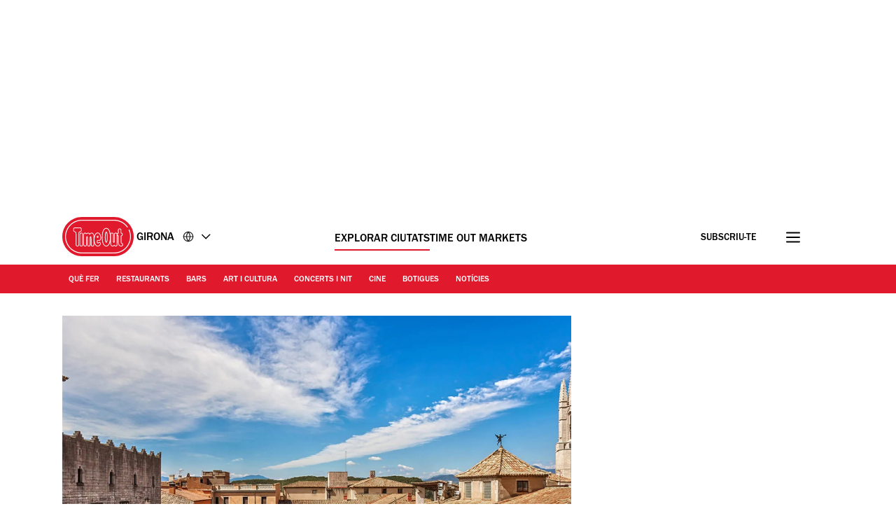

--- FILE ---
content_type: text/html; charset=UTF-8
request_url: https://www.timeout.cat/girona/ca/musica/13-cancons-sobre-girona
body_size: 38198
content:
<!DOCTYPE html><html lang="ca-ES"><head><meta charSet="UTF-8"/><meta name="viewport" content="width=device-width, initial-scale=1, minimum-scale=1"/><link rel="preload" as="image" href="/static/images/loading_icon.gif"/><link rel="preload" as="image" href="/static/images/generalitat.png"/><script src="/static/js/newrelic-3c44568e3bfc7a546fe6.js" async=""></script><script src="https://securepubads.g.doubleclick.net/tag/js/gpt.js" async="" crossorigin="anonymous"></script><script src="https://pub.doubleverify.com/dvtag/32304710/DV1279210/pub.js" async=""></script><script src="https://micro.rubiconproject.com/prebid/dynamic/11092.js?canary=true&amp;host=Time_Out_Girona" async=""></script><link rel="icon" href="/static/root-files/favicon.ico" sizes="16x16" type="image/x-icon"/><link rel="icon" href="/static/root-files/favicon-32.png" sizes="32x32" type="image/png"/><link rel="icon" href="/static/root-files/favicon-48.png" sizes="48x48" type="image/png"/><link rel="apple-touch-icon" href="/static/root-files/favicon-180.png" type="image/png"/><title>13 cançons sobre Girona</title><meta name="description" content="Cançons d&#x27;amor, de revolta, d&#x27;enyorança, quotidianes o que recorden temps passats. Girona és i ha estat l&#x27;escenari de tots aquells que l&#x27;han cantada. Quina és la vostra cançó?"/><link rel="canonical" href="https://www.timeout.cat/girona/ca/musica/13-cancons-sobre-girona"/><meta name="robots" content="max-image-preview:large"/><meta data-component="omniture" data-track-manually="false" data-config="{&quot;primaryDisplayName&quot;:&quot;&quot;,&quot;omnitureSiteName&quot;:&quot;Girona CA&quot;}"/><link rel="preconnect" href="https://micro.rubiconproject.com" crossorigin=""/><link rel="preload" as="font" href="/static/fonts/franklin-gothic-urw-book.woff2" type="font/woff2" crossorigin="anonymous"/><link rel="preload" as="font" href="/static/fonts/franklin-gothic-urw-heavy.woff2" type="font/woff2" crossorigin="anonymous"/><link rel="preload" as="script" href="https://cdn.privacy-mgmt.com/unified/wrapperMessagingWithoutDetection.js"/><link rel="preload" as="image" href="https://media.timeout.com/images/103816216/750/562/image.jpg"/><meta name="twitter:card" content="summary_large_image"/><meta name="twitter:title" content="13 cançons sobre Girona"/><meta name="twitter:description" content="Cançons d&#x27;amor, de revolta, d&#x27;enyorança, quotidianes o que recorden temps passats. Girona és i ha estat l&#x27;escenari de tots aquells que l&#x27;han cantada. Quina és la vostra cançó?"/><meta property="twitter:image" content="https://media.timeout.com/images/103816216/image.jpg"/><meta property="og:title" content="13 cançons sobre Girona"/><meta property="og:description" content="Cançons d&#x27;amor, de revolta, d&#x27;enyorança, quotidianes o que recorden temps passats. Girona és i ha estat l&#x27;escenari de tots aquells que l&#x27;han cantada. Quina és la vostra cançó?"/><meta property="og:url" content="https://www.timeout.cat/girona/ca/musica/13-cancons-sobre-girona"/><meta property="og:image" content="https://media.timeout.com/images/103816216/image.jpg"/><meta property="og:locale" content="ca-ES"/><meta property="fb:app_id" content="110523762296825"/><meta property="og:site_name" content="Time Out Girona"/><meta property="og:type" content="article"/><meta property="fb:pages" content="108567654280858,1670703719868417,174242829266612,120767178004956,155014857903554,110806252326039,409399439112038,1446189005633181,1640139182938675,726032854137181,127115470664822,199312830102994,277086222458072,225473697480565,176178312421715,260316788252,24247856516,114687728553778,39439020663,425095207624727,167113240025188,87396842402,130436867619222,79807336765,323652267735749,49342614805,364918466158,1658004801141837,920467047965637,297605497404,756469617704922,646556245421580,143754132316142,34127084244,308385419176623,55290780338,127485225400,609582352454281,384475866176,1423947147859126,631789766893061,321104281941901"/><meta name="site" content="es-girona"/><meta name="locale" content="ca-ES"/><meta name="discover" content="https://discover.timeout.com/v1"/><meta name="auth" content="https://auth.timeout.com/api/subscribe"/><script>
                  window.digitalData = {"pageInstanceID":"web-es-girona.102344-prod","version":"1.0","timestamp":1768733868438,"page":{"pageInfo":{"placeId":213,"sysEnv":"prod","city":"Girona","hourOfDay":"11","dayOfWeek":"Sunday","version":5,"language":"ca","country":"ES","locale":"ca-ES","siteId":"es-girona","isOO":"true","reportSuites":"timeoutworldwide","pageID":"102344","author":"Albert Martí","pageName":"13 cançons sobre girona : listfeature page","contentTitle":"13 cançons sobre Girona","contentID":"content-page-102344","contentType":"listfeature","siteSection":"13 cançons sobre girona : listfeature page","destinationURL":"https://www.timeout.cat/girona/ca/musica/13-cancons-sobre-girona","publishDate":"2017-04-13T11:57:36+02:00","createdDate":"2025-09-03T15:59:48+02:00","displayPublishDate":true,"pagination":"","canaryID":"33af33a936cff2b9bb8e968c751ebdf16573e057","affiliatesOnPage":"","numAffiliateLinksOnPage":0},"category":{"primaryCategory":"music (category)","primaryCategoryRepresentation":"Música","subCategory1":"","pageTags":["Música","Categorias: Música"],"pageType":"listfeature"},"attributes":{"commercial":{"enabled":false,"type":"","authorOverride":""},"social":{"title":null,"subTitle":null},"description":"Darrerament sembla que ens hav&iacute;em acostumat a veure la nostra ciutat com un plat&oacute; de cinema (amb els seus partidaris i detractors), per&ograve; hav&iacute;em deixat de banda que Girona &eacute;s i ha estat un escenari invisible molt preuat: el d'aquells que l'han cantat i l'han situat al centre del seu imaginari per fer-ne can&ccedil;ons. Odes a la Girona de postal, reivindicacions a ritme de rock i poesia feta melodia, us acostem un recull de les millors can&ccedil;ons fetes i pensades a la vora de l'Onyar. &nbsp;&nbsp;","shortDescription":"Cançons d'amor, de revolta, d'enyorança, quotidianes o que recorden temps passats. Girona és i ha estat l'escenari de tots aquells que l'han cantada. Quina és la vostra cançó?","subTitle":"Cançons d'amor, de revolta, d'enyorança, quotidianes o que recorden temps passats. Girona és i ha estat l'escenari de tots aquells que l'han cantada. Quina és la vostra cançó?","image":"https://media.timeout.com/images/103816216/image.jpg","imageCredit":"©  BAHDANOVICH ALENA","comscoreId":"26054283","requesterCountryIso":"US","timeoutAuthBaseUrl":"https://auth.timeout.com","timeoutAuthClientId":"MU0zGYwYUeENUpo8z8XqtXh39uNvb2xiWkviTHDd"}}};
                  window.digitalData.variance = {"flags":{"enable_frontend_logging":false},"config":{"newrelic_agent_id":"1589000996","newrelic_account_id":"148615","newrelic_license_key":"3edfb7a938","newrelic_sample_rate":"0.25","newrelic_sample_rate_canary":"1"}};
                </script><script data-testid="gtm_defaults_testID">window.dataLayer = window.dataLayer || [];
function gtag() {
    window.dataLayer.push(arguments);
}
gtag('consent', 'default', {
    'ad_storage': 'denied',
    'ad_user_data': 'denied',
    'ad_personalization': 'denied',
    'analytics_storage': 'denied',
    'region': ['GB', 'BE', 'BG', 'CZ', 'DK', 'CY', 'LV', 'LT', 'LU', 'ES', 'FR', 'HR', 'IT', 'PL', 'PT', 'RO', 'SI', 'HU', 'MT', 'NL', 'AT', 'IS', 'LI', 'NO', 'SK', 'FI', 'SE', 'DE', 'EE', 'IE', 'EL'],
    'wait_for_update': 500
});</script><script data-testid="gtm_testID">(function(w,d,s,l,i){w[l]=w[l]||[];w[l].push({'gtm.start':
new Date().getTime(),event:'gtm.js'});var f=d.getElementsByTagName(s)[0],
j=d.createElement(s),dl=l!='dataLayer'?'&l='+l:'';j.async=true;j.src=
'https://www.googletagmanager.com/gtm.js?id='+i+dl;f.parentNode.insertBefore(j,f);
})(window,document,'script','dataLayer','GTM-NHG693B');</script><link rel="stylesheet" href="/static/css/main-ccd3f0e7c95095dc571c6bb5f2def52c.css"/><link rel="stylesheet" href="/static/css/listfeature-af3113d888224d1d7952b7fa4ed82cab.css"/><script>
          window.adGlobals = window.adGlobals || {};
          
          window.adGlobals.gptParams = window.adGlobals.gptParams || Object.assign({
            host: 'Time_Out_Girona',
            network_code: '5185',
            zone: 'musica',
            category: 'music',
            page: 'listfeature',
            itemid: 'page-102344',
            audience: 'default',
            source: 'Direct',
            editorial_host: 'Rest of Spain',
            canary: 'true',
            to_canary_id: '33af33a936cff2b9bb8e968c751ebdf16573e057',
            hero_full_width: 'false',
            prototype: 'false'
          }, {
            kicker: ['']
            
            
          });
        </script><script src="/static/js/cmp-e40c8bb5934d344965b0.js"></script><script src="/static/js/earlyvendors-da946d8777f91fd74084.js"></script><script src="/static/js/init-ff714caa00aefccef6b4.js"></script><script src="/static/js/latevendors-73c45a744bd48a3cd5ea.js" defer=""></script><script src="/static/js/main-84378083c4f2c886a292.js" defer=""></script><script src="/static/js/runtime-2b02d8add413ce78163c.js"></script><script src="https://launchpad-wrapper.privacymanager.io/0f9cfa05-ace3-4dbd-911f-ff1e561c4c7a/launchpad-liveramp.js" defer=""></script><script>window.onDvtagReady = function (callback, timeout = 750) {
    window.dvtag = window.dvtag || {}
    dvtag.cmd = dvtag.cmd || []
    const opt = { callback, timeout, timestamp: new Date().getTime() }
    dvtag.cmd.push(function () { dvtag.queueAdRequest(opt) })
    setTimeout(function () {
        const cb = opt.callback
        opt.callback = null
        if (cb) cb()
    }, timeout)
    }</script></head><body data-page-type="listfeature"><div id="ad-skin-1-578" class="_ad_1w9sg_1 containerAd _ad-skin_1w9sg_40 " data-testid="ad_testID"><script>
                        window.rawSlots = window.rawSlots || [];
                        window.rawSlots.push('{"adSlotId":"/5185/skin/feature","adContainerId":"ad-skin-1-578","isOutOfPage":false,"isRegistered":false,"adSizes":[{"viewport":[994,50],"slotSize":[[1,1]]},{"viewport":[0,0],"slotSize":[]}],"adTags":[{"key":"type","value":"skin"},{"key":"ad_slot_number","value":"ad-skin-1"}],"adSenseTags":[],"adSlotGroup":"skin","breakpoints":["xl"],"loadsAutomatically":true}');
                    </script></div><div id="ad-oop-1-7104" class="_ad_1w9sg_1 containerAd _ad-oop_1w9sg_15 " data-testid="ad_testID"><script>
                        window.rawSlots = window.rawSlots || [];
                        window.rawSlots.push('{"adSlotId":"/5185/oop/feature","adContainerId":"ad-oop-1-7104","isOutOfPage":true,"isRegistered":false,"adSizes":[],"adTags":[{"key":"type","value":"oop"},{"key":"ad_slot_number","value":"ad-oop-1"}],"adSenseTags":[],"adSlotGroup":"oop","breakpoints":[],"loadsAutomatically":true}');
                    </script></div><script>window._TO = window._TO || {};
window._TO.frontendTranslations = window._TO.frontendTranslations || {
'JWPLAYER.geoblocking_error': 'This video is not available in your location.',
'CONTENTPASS.widgetRestricted': 'Aquest widget no es pot mostrar per als usuaris de contentpass',
}</script><section class="_skipLinks_8n5ih_1" data-testid="skip-links_testID"><a href="#main-container" aria-hidden="true">Ves al contingut</a><a href="#site-footer" aria-hidden="true">Ves al peu</a></section><div class="_overlay_u0mmz_1 newsletter_header" data-component="header-newsletter" hidden="" id="headerNewsletter"><div class="_headerNewsletterContainer_u0mmz_35"><button class="_closeButton_u0mmz_82" data-data-layer="{&quot;triggerOn&quot;:0,&quot;payload&quot;:{&quot;action&quot;:&quot;click - dismiss&quot;,&quot;label&quot;:&quot;newsletter&quot;,&quot;event&quot;:&quot;custom-click&quot;,&quot;category&quot;:&quot;TO Engagement&quot;}}"><svg xmlns="http://www.w3.org/2000/svg" viewBox="0 0 22 18" class=""><path d="M4.406 17.43c.188.21.422.312.703.312.246 0 .48-.101.7-.312l6.25-6.02 6.25 6.02c.218.21.453.312.699.312a.885.885 0 00.699-.312c.25-.211.375-.426.375-.653 0-.222-.125-.457-.375-.695l-6.25-6.02 6.25-6.019c.25-.238.375-.473.375-.695 0-.227-.125-.442-.375-.653-.215-.238-.441-.36-.676-.36-.23 0-.472.122-.722.36l-6.25 6.02-6.25-6.02c-.25-.238-.493-.36-.723-.36-.234 0-.461.122-.68.36-.246.211-.37.426-.37.653 0 .222.124.457.37.695l6.254 6.02-6.254 6.019c-.246.238-.37.473-.37.695 0 .227.124.442.37.653zm0 0" stroke-width="1.6"></path></svg><span class="_text-hide_v9moj_1">No, gràcies</span></button><div class="_headerContentHeader_u0mmz_56">Subscriu-te</div><div class="_headerMainContent_u0mmz_73"><div class="_successMessageContainer_u0mmz_22"><p class="_successMessageTitle_u0mmz_134">🙌<br/>Genial, ja t&#x27;has subscrit!</p><p class="_successMessageText_u0mmz_144">Gràcies per subscriure&#x27;t! Descobreix la primera newsletter a la teva safata d&#x27;entrada molt aviat!</p></div><p class="_title_u0mmz_324">Time Out a la teva bústia d&#x27;entrada</p><p class="_message_u0mmz_317">Apunta&#x27;t a les nostres newsletters per tenir les últimes notícies de la teva ciutat. el millor de la ciutat amb la nostra newsletter sempre que vulguis</p><form class="_form_u0mmz_114"><div class="_loading_overlay_u0mmz_124 loading_overlay"></div><div class="_zone_input_u0mmz_199"><label class="_text-hide_v9moj_1" for="header-newsletter-email">Introdueix el teu email</label><input type="email" id="header-newsletter-email" class="_email_u0mmz_175" placeholder="Introdueix el teu email" required="" data-private="lipsum"/><img class="_loading_icon_u0mmz_290 loading_icon" src="/static/images/loading_icon.gif" alt="Loading animation"/></div><div class="_zone_submit_u0mmz_206"><span class="_submitWrap_u0mmz_213"><input type="submit" class="_submit_u0mmz_213" value="Subscriu-te"/></span></div><div class="_errorMessage_u0mmz_170 error">Aquest mail ja està registrat. Prova&#x27;n un altre!</div></form><div class="_disclaimer_u0mmz_180"><p>Facilitant el teu correu electrònic acceptes els nostres <a href="https://www.timeout.com/ca/condicions-dus" target="_blank">termes i condicions</a> i la <a href="https://www.timeout.com/ca/politica-de-privacitat" target="_blank">polítiques de privacitat</a>, així com que t&#x27;enviem correus electrònics de Time Out amb notícies, esdeveniments, ofertes i promocions de clients.</p></div></div></div></div><div class="_overlay_1e9d2_1" data-component="popup-newsletter" hidden="" id="popup-newsletter"><div class="_popupNewsletterContainer_1e9d2_36" id="popup-newsletter-container"><button class="_closeButton_1e9d2_73" data-data-layer="{&quot;triggerOn&quot;:0,&quot;payload&quot;:{&quot;action&quot;:&quot;click - dismiss&quot;,&quot;label&quot;:&quot;newsletter&quot;,&quot;event&quot;:&quot;custom-click&quot;,&quot;category&quot;:&quot;TO Engagement&quot;}}" id="popup-newsletter-close-button"><svg xmlns="http://www.w3.org/2000/svg" viewBox="0 0 15 15" class=""><path d="M9.54594 7.42462L14.8492 2.12132L12.7279 0L7.42462 5.3033L2.12132 0L9.53674e-07 2.12132L5.3033 7.42462L9.53674e-07 12.7279L2.12132 14.8492L7.42462 9.54594L12.7279 14.8492L14.8492 12.7279L9.54594 7.42462Z"></path></svg><span class="_text-hide_v9moj_1">No, gràcies</span></button><div class="_popupMainContent_1e9d2_66"><div class="_successMessageContainer_1e9d2_22"><p class="_successMessageTitle_1e9d2_115"> Genial, ja t&#x27;has subscrit!</p><p class="_successMessageText_1e9d2_126">Gràcies per subscriure&#x27;t! Descobreix la primera newsletter a la teva safata d&#x27;entrada molt aviat!</p></div><form class="_form_1e9d2_108"><p class="_title_1e9d2_114" id="popup-newsletter-title">Les millors coses de la vida són gratis.</p><p class="_message_1e9d2_125" id="popup-newsletter-message">Barcelona t&#x27;encanta quasi tant com a nosaltres. Si no vols perdre&#x27;t res de la teva ciutat, no et perdis la nostra newsletter!</p><label class="_text-hide_v9moj_1" for="popup-newsletter-email">Introdueix el teu email</label><div class="_textWrap_1e9d2_139"><input type="submit" class="_submitButton_1e9d2_179" value="Subscriu-te"/><input id="popup-newsletter-email" type="email" class="_textInput_1e9d2_144 _email_1e9d2_174" placeholder="Introdueix el teu email" required="" data-private="lipsum" name="email"/></div></form><p class="_errorMessage_1e9d2_158">Aquest mail ja està registrat. Prova&#x27;n un altre!</p><a class="_dismissButton_1e9d2_217" data-data-layer="{&quot;triggerOn&quot;:0,&quot;payload&quot;:{&quot;action&quot;:&quot;click - dismiss&quot;,&quot;label&quot;:&quot;newsletter&quot;,&quot;event&quot;:&quot;custom-click&quot;,&quot;category&quot;:&quot;TO Engagement&quot;}}" id="popup-newsletter-dismiss-button">No, gràcies</a><div class="_disclaimer_1e9d2_234" id="popup-newsletter-disclaimer"><p>Facilitant el teu correu electrònic acceptes els nostres <a href="https://www.timeout.com/ca/condicions-dus" target="_blank">termes i condicions</a> i la <a href="https://www.timeout.com/ca/politica-de-privacitat" target="_blank">polítiques de privacitat</a>, així com que t&#x27;enviem correus electrònics de Time Out amb notícies, esdeveniments, ofertes i promocions de clients.</p></div></div></div></div><div class="_overlay_1e9d2_1" data-component="popup-gate-newsletter" hidden="" id="popup-gate-newsletter"><div class="_popupNewsletterContainer_1e9d2_36" id="popup-newsletter-container"><button class="_closeButton_1e9d2_73" data-data-layer="{&quot;triggerOn&quot;:0,&quot;payload&quot;:{&quot;action&quot;:&quot;click - dismiss&quot;,&quot;label&quot;:&quot;newsletter&quot;,&quot;event&quot;:&quot;custom-click&quot;,&quot;category&quot;:&quot;TO Engagement&quot;}}" id="popup-newsletter-close-button"><svg xmlns="http://www.w3.org/2000/svg" viewBox="0 0 15 15" class=""><path d="M9.54594 7.42462L14.8492 2.12132L12.7279 0L7.42462 5.3033L2.12132 0L9.53674e-07 2.12132L5.3033 7.42462L9.53674e-07 12.7279L2.12132 14.8492L7.42462 9.54594L12.7279 14.8492L14.8492 12.7279L9.54594 7.42462Z"></path></svg><span class="_text-hide_v9moj_1">No, gràcies</span></button><div class="_popupMainContent_1e9d2_66"><div class="_successMessageContainer_1e9d2_22"><p class="_successMessageTitle_1e9d2_115"> Genial, ja t&#x27;has subscrit!</p><p class="_successMessageText_1e9d2_126">Gràcies per subscriure&#x27;t! Descobreix la primera newsletter a la teva safata d&#x27;entrada molt aviat!</p></div><form class="_form_1e9d2_108"><p class="_title_1e9d2_114" id="popup-newsletter-title">T&#x27;agrada la revista?</p><p class="_message_1e9d2_125" id="popup-newsletter-message">La nostra newsletter t&#x27;ofereix els millors plans. Subscriu-te per rebre-la i a més descarrega&#x27;t la revista.</p><label class="_text-hide_v9moj_1" for="popup-gate-newsletter-email">Introdueix el teu email</label><div class="_textWrap_1e9d2_139"><input type="submit" class="_submitButton_1e9d2_179" value="Subscriu-te"/><input id="popup-gate-newsletter-email" type="email" class="_textInput_1e9d2_144 _email_1e9d2_174" placeholder="Introdueix el teu email" required="" data-private="lipsum" name="email"/></div></form><p class="_errorMessage_1e9d2_158">Aquest mail ja està registrat. Prova&#x27;n un altre!</p><a class="_dismissButton_1e9d2_217" data-data-layer="{&quot;triggerOn&quot;:0,&quot;payload&quot;:{&quot;action&quot;:&quot;click - dismiss&quot;,&quot;label&quot;:&quot;newsletter&quot;,&quot;event&quot;:&quot;custom-click&quot;,&quot;category&quot;:&quot;TO Engagement&quot;}}" id="popup-newsletter-dismiss-button">No, gràcies</a><div class="_disclaimer_1e9d2_234" id="popup-newsletter-disclaimer"><p>Facilitant el teu correu electrònic acceptes els nostres <a href="https://www.timeout.com/ca/condicions-dus" target="_blank">termes i condicions</a> i la <a href="https://www.timeout.com/ca/politica-de-privacitat" target="_blank">polítiques de privacitat</a>, així com que t&#x27;enviem correus electrònics de Time Out amb notícies, esdeveniments, ofertes i promocions de clients.</p></div></div></div></div><div class="_adsContainer_ytkyz_18 _adsContainerLoading_ytkyz_51 _full-width-ui_1w9sg_119 containerAdWrapper" data-component="sticky-header"><div id="ad-head-1-1217" class="_ad_1w9sg_1 containerAd _ad-head_1w9sg_21 " data-testid="ad_testID"><script>
                        window.rawSlots = window.rawSlots || [];
                        window.rawSlots.push('{"adSlotId":"/5185/head/feature","adContainerId":"ad-head-1-1217","isOutOfPage":false,"isRegistered":false,"adSizes":[{"viewport":[994,50],"slotSize":[[970,250],[728,90]]},{"viewport":[768,50],"slotSize":[[728,90],[320,100],[300,100],[320,50],[300,50]]},{"viewport":[320,50],"slotSize":[[320,100],[320,50],[300,100],[300,50]]},{"viewport":[0,0],"slotSize":[]}],"prebidSizes":[{"minViewPort":[800,0],"sizes":[[970,250],[728,90]]},{"minViewPort":[320,0],"sizes":[[320,100],[320,50],[300,50]]},{"minViewPort":[0,0],"sizes":[]}],"adTags":[{"key":"type","value":"head"},{"key":"ad_slot_number","value":"ad-head-1"}],"adSenseTags":[],"adSlotGroup":"head","breakpoints":[],"loadsAutomatically":true}');
                    </script></div></div><header class="_header_6l47f_1 masthead-header _full-width-ui_1w9sg_119" data-google-interstitial="false" data-component="masthead"><div class="_headerRow_6l47f_8 _headerTopRow_6l47f_48"><div class="_container_1k2b4_1 _headerOuterContainer_6l47f_351"><div class="_grid_xppf9_1 _topGrid_6l47f_80"><section class="_header_xppf9_10"><div class="_headerContainer_6l47f_74"><div class="_content_6l47f_103"><div class="_left_6l47f_163"><a href="https://www.timeout.cat/girona/ca" class="_logo_6l47f_112"><span class="_circleLogo_6l47f_137" data-logo-type="masthead"><svg width="64" height="64" viewBox="0 0 64 64" fill="none" xmlns="http://www.w3.org/2000/svg"><circle cx="28" cy="28" r="28" fill="#E1192C"></circle><path d="M25.5055 21.47C27.3951 20.7834 27.6264 19.8454 27.5884 19.3319V17.0625C27.5884 16.2522 27.2476 15.7668 26.9624 15.5012C26.3915 14.9724 25.6706 14.9619 25.4856 14.9719H17.7719C17.5658 14.9636 16.845 14.9707 16.2723 15.5018C15.9865 15.7668 15.6463 16.2522 15.6463 17.0625V19.3512C15.6311 19.7458 15.8021 20.743 17.7169 21.4659C18.83 21.8862 19.1662 22.014 19.1662 23.8865V39.1943C19.1498 39.4857 19.1457 40.4958 19.8372 41.2468C20.1429 41.5787 20.7003 41.9744 21.6173 41.9744C22.5343 41.9744 23.0918 41.5787 23.398 41.2468C24.0902 40.4953 24.0861 39.4851 24.0691 39.2231V23.8865C24.0691 21.9923 24.4304 21.8598 25.5055 21.47ZM23.1135 23.8865L23.1146 39.2518C23.1199 39.3374 23.1527 40.1025 22.6954 40.5979C22.5185 40.7896 22.1889 41.0176 21.6173 41.0176C21.0458 41.0176 20.7162 40.7896 20.5393 40.5979C20.0832 40.103 20.1154 39.3374 20.1206 39.2231V23.8865C20.1206 21.4653 19.4121 21.0842 18.0542 20.5712C16.6184 20.0289 16.5985 19.4526 16.6014 19.3706V17.063C16.6014 16.5981 16.7759 16.339 16.9211 16.2036C17.1922 15.9521 17.5605 15.928 17.7011 15.928C17.7227 15.928 17.7391 15.928 17.7491 15.928H25.5084C25.5886 15.9245 26.0073 15.9193 26.3136 16.203C26.4594 16.3384 26.6333 16.5976 26.6333 17.0625V19.3518C26.6333 19.367 26.6333 19.3811 26.6351 19.3958C26.662 19.6848 26.2966 20.1661 25.1799 20.5718C23.7429 21.093 23.1135 21.5643 23.1135 23.8865Z" fill="white"></path><path d="M28 52C14.7656 52 4 41.2339 4 28.0003C4 14.7667 14.7656 4 28 4C35.7041 4 42.9932 7.73916 47.4975 14.0016C47.7027 14.2865 47.6376 14.6834 47.3532 14.8886C47.0672 15.0944 46.6708 15.0287 46.4656 14.7432C42.2 8.81202 35.2967 5.27042 28 5.27042C15.4662 5.27042 5.26985 15.4667 5.26985 28.0003C5.26985 40.5339 15.4662 50.7302 28 50.7302C40.5338 50.7302 50.7301 40.5333 50.7301 28.0003C50.7301 24.7847 50.0724 21.6757 48.7744 18.7614C48.6313 18.4413 48.7761 18.0655 49.0962 17.9225C49.4163 17.7794 49.7921 17.9248 49.9352 18.2443C51.3053 21.3228 52 24.6053 52 27.9997C52 41.2333 41.2344 52 28 52Z" fill="white"></path><path d="M37.9808 39.7457C38.0528 39.6501 38.1231 39.5516 38.1922 39.4502C38.2367 39.3851 38.2788 39.3171 38.3216 39.2497C39.0746 38.0701 39.6397 36.5476 40.0045 34.6728L40.0063 34.5438C40.3254 32.829 40.4864 30.831 40.4864 28.5551C40.4864 26.7336 40.384 25.0944 40.186 23.6294L40.189 23.4465C39.8042 20.7702 39.0746 18.7142 38.0171 17.2773C37.9392 17.1711 37.8613 17.0668 37.7799 16.9671C37.7155 16.8897 37.6511 16.8135 37.5849 16.7397C37.4573 16.5972 37.3255 16.4629 37.1897 16.3363C37.1657 16.314 37.1434 16.2859 37.1188 16.2642C37.113 16.2583 37.106 16.2548 37.1007 16.249C37.0925 16.2419 37.0849 16.2331 37.0778 16.2267C35.7732 15.0747 34.5166 15.0354 34.112 15.0571C33.7079 15.036 32.4519 15.0747 31.1467 16.2267C31.1385 16.2337 31.1308 16.2425 31.1238 16.249C31.1174 16.2548 31.1109 16.2583 31.1051 16.2642C31.0805 16.2859 31.0582 16.314 31.0342 16.3363C30.8984 16.4629 30.7666 16.5972 30.639 16.7397C30.5734 16.8135 30.5084 16.8903 30.4446 16.9671C30.3632 17.0668 30.2847 17.1711 30.2068 17.2773C29.1493 18.7142 28.4191 20.7702 28.035 23.4465L28.0379 23.6294C27.84 25.0944 27.7375 26.7342 27.7375 28.5551C27.7375 30.8304 27.8979 32.829 28.2177 34.5438L28.22 34.6728C28.5848 36.5476 29.1493 38.0701 29.9023 39.2497C29.9457 39.3171 29.9878 39.3851 30.0317 39.4502C30.1008 39.5516 30.1711 39.6501 30.2431 39.7457C30.3222 39.8512 30.403 39.952 30.4855 40.0511C30.5371 40.1127 30.5892 40.1766 30.6425 40.2358C30.7783 40.387 30.9183 40.5301 31.0629 40.6637C31.0699 40.6696 31.0758 40.6772 31.0817 40.6825C31.0834 40.6837 31.0846 40.6848 31.0858 40.686C31.0998 40.6983 31.1121 40.713 31.1262 40.7259C31.7662 41.2987 32.3968 41.6023 32.9227 41.7653C32.949 41.7735 32.973 41.7794 32.9988 41.7864C33.1007 41.8157 33.1991 41.8421 33.291 41.8621C33.3261 41.8697 33.3572 41.8744 33.3905 41.8802C33.4696 41.8955 33.544 41.9084 33.6131 41.9172C33.6447 41.9207 33.671 41.9236 33.6997 41.9265C33.7671 41.933 33.8285 41.9389 33.8848 41.9418C33.9012 41.9418 33.9146 41.943 33.9304 41.943C33.9615 41.9441 33.9989 41.9465 34.0253 41.9465C34.0587 41.9465 34.0862 41.9465 34.112 41.9447C34.1383 41.9459 34.1652 41.9465 34.1986 41.9465C34.225 41.9465 34.2624 41.9441 34.2941 41.943C34.3093 41.943 34.3228 41.943 34.3397 41.9418C34.3948 41.9389 34.4569 41.933 34.5242 41.9265C34.5535 41.9236 34.5798 41.9207 34.6109 41.9172C34.68 41.9084 34.7555 41.8955 34.8334 41.8802C34.8673 41.8738 34.8984 41.8691 34.9335 41.8621C35.0254 41.8427 35.1238 41.8157 35.2251 41.7864C35.2515 41.7788 35.2755 41.7729 35.3018 41.7653C35.8271 41.6023 36.4577 41.2987 37.0978 40.7259C37.1118 40.713 37.1241 40.6983 37.1382 40.686C37.1393 40.6848 37.1411 40.6837 37.1423 40.6825C37.1487 40.6766 37.1551 40.669 37.161 40.6637C37.3062 40.5301 37.4462 40.3864 37.5814 40.2358C37.6347 40.1766 37.6868 40.1127 37.7384 40.0511C37.8215 39.952 37.9017 39.8512 37.9808 39.7457ZM37.0673 39.3341C36.9924 39.4267 36.9174 39.5194 36.8395 39.6061C36.7341 39.721 36.6258 39.8283 36.5151 39.9309C36.504 39.9409 36.4946 39.9514 36.4841 39.9614C35.9354 40.4586 35.4072 40.7124 34.9897 40.8408C34.985 40.842 34.9804 40.8443 34.9763 40.8455C34.9546 40.8519 34.937 40.8549 34.9159 40.8613C34.6366 40.9387 34.4071 40.9645 34.2589 40.9692C34.2121 40.9692 34.1752 40.9692 34.1506 40.968C34.1377 40.968 34.1248 40.968 34.1114 40.968C34.0979 40.9668 34.0856 40.9668 34.0721 40.968C34.0487 40.9692 34.0112 40.9698 33.9638 40.9692C33.8145 40.9645 33.5844 40.9387 33.305 40.8601C33.2846 40.8549 33.2676 40.8519 33.2471 40.8455C33.2418 40.8443 33.236 40.8414 33.2307 40.8396C32.8126 40.7112 32.2856 40.458 31.7392 39.9614C31.7281 39.9514 31.7188 39.9409 31.7082 39.9309C31.597 39.8283 31.4886 39.7205 31.3838 39.6061C31.3053 39.52 31.2304 39.4267 31.1554 39.3341C31.1221 39.2931 31.0875 39.255 31.0553 39.2133C29.5 37.179 28.713 33.6022 28.713 28.5551C28.713 23.0384 29.6218 19.267 31.416 17.3277C31.4418 17.3001 31.4693 17.2761 31.4962 17.2485C31.587 17.1547 31.6783 17.0627 31.7732 16.9777C32.035 16.7455 32.2914 16.5696 32.5321 16.4372C32.5626 16.4207 32.5918 16.4073 32.6217 16.3914C32.7066 16.3475 32.7909 16.3076 32.8717 16.2736C32.9186 16.2542 32.9631 16.2372 33.0088 16.2208C33.0644 16.2003 33.1206 16.1798 33.1733 16.164C33.2307 16.1464 33.2875 16.13 33.3414 16.1165C33.3724 16.1083 33.4023 16.1012 33.4309 16.0954C33.4959 16.0813 33.5592 16.069 33.6166 16.0602C33.6271 16.059 33.6365 16.0573 33.6464 16.0561C33.712 16.0467 33.7735 16.0403 33.8285 16.0367C33.8332 16.0367 33.8373 16.0367 33.842 16.0367C33.8894 16.0338 33.931 16.0326 33.9691 16.032C34.0013 16.032 34.0329 16.0332 34.0516 16.0344C34.0622 16.0344 34.0997 16.0356 34.1096 16.0356C34.1096 16.0356 34.1114 16.0356 34.112 16.0356C34.1125 16.0356 34.1137 16.0356 34.1143 16.0356C34.1248 16.0356 34.1629 16.0356 34.1723 16.0344C34.1904 16.0332 34.2232 16.0326 34.2554 16.032C34.2935 16.032 34.3351 16.0338 34.3825 16.0367C34.3872 16.0367 34.3913 16.0367 34.396 16.0367C34.4498 16.0408 34.5125 16.0473 34.5781 16.0561C34.588 16.0573 34.5974 16.059 34.6073 16.0602C34.6653 16.069 34.7286 16.0813 34.793 16.0954C34.8222 16.1018 34.8521 16.1088 34.8826 16.1165C34.9364 16.13 34.9932 16.1458 35.0512 16.164C35.1039 16.1804 35.1595 16.2003 35.2158 16.2208C35.2608 16.2372 35.3059 16.2542 35.3528 16.2736C35.433 16.3076 35.5167 16.348 35.6022 16.3914C35.6321 16.4073 35.6614 16.4202 35.6918 16.4372C35.9331 16.5696 36.189 16.7461 36.4507 16.9783C36.5444 17.0621 36.6352 17.1524 36.7242 17.245C36.7517 17.2732 36.7804 17.2984 36.8079 17.3283C38.6021 19.2664 39.5109 23.0384 39.5109 28.5551C39.5109 33.6022 38.7233 37.1784 37.1686 39.2133C37.1358 39.2555 37.1013 39.2937 37.0679 39.3341" fill="white"></path><path d="M34.123 36.4397H34.1213C33.6669 36.4397 33.25 36.173 33.0585 35.7603C32.46 34.4675 32.1432 32.0058 32.1432 28.6407C32.1432 24.1922 32.6293 22.091 33.0374 21.112C33.2207 20.674 33.6446 20.3909 34.1189 20.3909C34.5933 20.3909 35.0172 20.674 35.2005 21.112C35.6086 22.091 36.0946 24.1916 36.0946 28.6407C36.0946 31.9988 35.7802 34.4593 35.1864 35.7556C34.9967 36.1706 34.5792 36.4386 34.1236 36.4397H34.123ZM34.1189 21.3969C34.051 21.3969 33.9907 21.4373 33.9649 21.5001C33.5919 22.3935 33.1475 24.3587 33.1475 28.6407C33.1475 32.9228 33.6628 34.6739 33.9696 35.3376C33.9972 35.3962 34.0569 35.4343 34.1213 35.4343H34.1225C34.1869 35.4343 34.2466 35.3956 34.2735 35.3364C34.5786 34.671 35.0904 32.9157 35.0904 28.6407C35.0904 24.3657 34.646 22.3935 34.273 21.5001C34.2472 21.4373 34.1869 21.3969 34.1189 21.3969Z" fill="white"></path></svg></span><span class="_regularLogo_6l47f_130" data-logo-type="masthead"><svg width="102" height="56" viewBox="0 0 102 56" fill="none" xmlns="http://www.w3.org/2000/svg"><g clip-path="url(#clip0_27104_7685)"><path d="M74.1203 0C89.5139 0 102 12.54 102 28C102 43.46 89.5139 56 74.1203 56H27.8797C12.4861 56 0 43.46 0 28C0 12.54 12.4861 0 27.8797 0" fill="#E1192C"></path><path d="M74.1014 52H27.9186C14.7335 52 4 41.23 4 28C4 14.77 14.7335 4 27.9186 4H74.0914C81.7752 4 89.0405 7.74 93.5352 14.01C93.7345 14.29 93.6747 14.69 93.3857 14.9C93.1067 15.11 92.708 15.04 92.4987 14.75C88.2432 8.81 81.3666 5.27 74.0914 5.27H27.9186C15.4311 5.27 5.26569 15.47 5.26569 28C5.26569 40.53 15.4311 50.73 27.9186 50.73H74.0914C86.5789 50.73 96.7443 40.53 96.7443 28C96.7443 24.78 96.0865 21.66 94.781 18.74C94.6414 18.42 94.781 18.04 95.0999 17.9C95.4188 17.76 95.7975 17.9 95.937 18.22C97.3123 21.3 98 24.59 98 28C98 41.23 87.2665 52 74.0814 52H74.1014Z" fill="white"></path><path d="M25.53 21.52C27.42 20.83 27.65 19.9 27.62 19.38V17.11C27.62 16.3 27.28 15.81 26.99 15.55C26.42 15.02 25.7 15.01 25.51 15.02H17.79C17.58 15.02 16.86 15.02 16.29 15.55C16 15.81 15.66 16.3 15.66 17.11V19.4C15.65 19.79 15.82 20.79 17.73 21.51C18.84 21.93 19.18 22.06 19.18 23.93V39.23C19.16 39.52 19.16 40.53 19.85 41.28C20.16 41.61 20.71 42.01 21.63 42.01C22.55 42.01 23.11 41.61 23.41 41.28C24.1 40.53 24.1 39.52 24.08 39.26V23.93C24.08 22.04 24.44 21.91 25.52 21.52M23.13 23.94V39.3C23.13 39.39 23.17 40.15 22.71 40.65C22.53 40.84 22.2 41.07 21.63 41.07C21.06 41.07 20.73 40.84 20.55 40.65C20.09 40.15 20.13 39.39 20.13 39.27V23.94C20.13 21.52 19.42 21.14 18.06 20.63C16.62 20.09 16.6 19.51 16.61 19.43V17.12C16.61 16.66 16.78 16.4 16.93 16.26C17.2 16.01 17.57 15.98 17.71 15.98C17.73 15.98 17.75 15.98 17.76 15.98H25.53C25.61 15.98 26.03 15.98 26.34 16.25C26.49 16.39 26.66 16.65 26.66 17.11V19.4C26.66 19.4 26.66 19.43 26.66 19.44C26.69 19.73 26.32 20.21 25.2 20.62C23.76 21.14 23.13 21.61 23.13 23.93" fill="white"></path><path d="M50.69 33.92C50.84 33.89 51.38 33.83 52.84 33.83C53.56 33.83 54.18 33.56 54.63 33.05C55.66 31.91 55.48 29.97 55.45 29.79C55.44 29.48 55.08 22.25 50.62 22.22C50.07 22.19 47.24 22.29 45.69 27.48C45.65 27.62 45.61 27.75 45.58 27.89V27.3C45.58 27.24 45.58 27.09 45.58 26.9C45.56 24.78 44.07 22.41 42.1 22.41C40.82 22.41 39.76 23.29 39.17 23.91C38.5 22.63 37.34 22.4 36.74 22.48C36.45 22.49 35.65 22.63 34.47 23.52C33.9 22.54 33.07 22.39 32.61 22.39C31.69 22.39 31.13 22.79 30.83 23.12C30.14 23.87 30.14 24.88 30.16 25.14V39.25C30.14 39.54 30.14 40.55 30.83 41.3C31.14 41.63 31.69 42.03 32.61 42.03C33.53 42.03 34.09 41.63 34.39 41.3C35.08 40.55 35.08 39.55 35.06 39.29V31.35C35.06 31.35 35.06 31.27 35.06 31.23C35.04 29.96 35.15 29.16 35.28 28.75C35.42 29.19 35.54 30.03 35.54 31.23C35.54 31.27 35.54 31.31 35.54 31.35V39.28C35.52 39.59 35.53 40.55 36.16 41.29C36.45 41.63 36.99 42.03 37.86 42.03C38.73 42.03 39.27 41.63 39.57 41.29C40.21 40.56 40.22 39.58 40.2 39.27V31.31C40.2 31.31 40.2 31.23 40.2 31.19C40.18 29.92 40.29 29.12 40.42 28.71C40.56 29.15 40.68 29.99 40.68 31.19C40.68 31.23 40.68 31.27 40.68 31.31V39.24C40.66 39.53 40.66 40.54 41.35 41.29C41.66 41.62 42.21 42.02 43.13 42.02C44.05 42.02 44.61 41.62 44.91 41.29C45.6 40.54 45.6 39.53 45.58 39.27V36.64C45.69 37.06 45.77 37.31 45.79 37.35C45.85 37.54 47.35 42.02 50.62 42.02C53.27 42.02 54.57 39.86 54.88 38.71C55.06 38.18 55.15 37.08 54.35 36.31C53.55 35.53 52.52 35.66 51.86 36.25C51.62 36.49 51.21 36.76 51.07 36.77C50.42 36.77 50.31 35.71 50.31 35.24C50.31 34.32 50.55 34.02 50.62 33.94C50.64 33.94 50.67 33.93 50.69 33.92ZM44.22 40.64C44.04 40.83 43.71 41.06 43.14 41.06C42.57 41.06 42.24 40.83 42.06 40.64C41.6 40.14 41.64 39.38 41.64 39.26V31.28C41.64 31.28 41.64 31.21 41.64 31.19C41.64 29.36 41.41 28.2 40.96 27.73C40.81 27.58 40.65 27.5 40.46 27.5C40.23 27.5 40.03 27.59 39.87 27.76C39.32 28.33 39.23 29.94 39.26 31.21C39.26 31.23 39.26 31.25 39.26 31.27V39.26C39.26 39.26 39.26 39.26 39.26 39.27C39.26 39.28 39.26 39.28 39.26 39.28C39.26 39.37 39.3 40.14 38.86 40.64C38.63 40.91 38.29 41.05 37.88 41.05C37.47 41.05 37.13 40.91 36.9 40.64C36.47 40.14 36.5 39.38 36.5 39.29C36.5 39.29 36.5 39.29 36.5 39.28C36.5 39.28 36.5 39.28 36.5 39.27V31.31C36.5 31.31 36.5 31.24 36.5 31.22C36.5 29.39 36.27 28.23 35.82 27.76C35.68 27.61 35.51 27.53 35.32 27.53C35.09 27.53 34.89 27.62 34.73 27.79C34.18 28.36 34.09 29.97 34.12 31.24C34.12 31.26 34.12 31.28 34.12 31.3V39.3C34.13 39.44 34.15 40.15 33.7 40.63C33.52 40.82 33.19 41.05 32.62 41.05C32.05 41.05 31.72 40.82 31.54 40.63C31.08 40.13 31.12 39.37 31.12 39.25V25.08C31.12 24.99 31.08 24.23 31.54 23.73C31.72 23.54 32.05 23.31 32.62 23.31C33.1 23.31 33.47 23.57 33.72 24.1C33.72 24.1 33.74 24.15 33.75 24.15C33.77 24.2 33.79 24.25 33.82 24.3C33.84 24.35 33.86 24.39 33.9 24.43C33.9 24.44 33.92 24.46 33.94 24.47C34.01 24.54 34.1 24.59 34.2 24.6C34.47 24.64 34.81 24.44 35.04 24.26C36.08 23.47 36.7 23.39 36.84 23.39C36.89 23.39 37.94 23.27 38.45 24.56C38.53 24.75 38.61 24.91 38.69 25.02C38.79 25.15 38.95 25.23 39.12 25.21C39.26 25.2 39.39 25.12 39.47 25C39.54 24.9 40.73 23.32 42.11 23.32C43.49 23.32 44.63 25.27 44.64 26.88C44.64 26.89 44.64 26.9 44.64 26.92C44.65 27.07 44.64 27.18 44.64 27.24V39.26C44.64 39.35 44.68 40.11 44.22 40.61M50.37 33.02C50.32 33.02 50.27 33.04 50.22 33.07C49.95 33.2 49.35 33.67 49.35 35.25C49.35 37.59 50.67 37.73 51.07 37.73C51.75 37.73 52.47 37 52.48 36.99C52.5 36.97 53.1 36.45 53.69 37.01C54.15 37.45 54.08 38.12 53.97 38.44C53.72 39.38 52.69 41.07 50.62 41.07C48.04 41.07 46.71 37.11 46.7 37.06C46.64 36.88 45.19 32.57 46.62 27.76C47.91 23.42 50.05 23.18 50.53 23.18C50.56 23.18 50.58 23.18 50.6 23.18C52.05 23.18 53.15 24.24 53.84 26.31C54.41 28 54.49 29.76 54.5 29.86C54.5 29.88 54.68 31.56 53.92 32.41C53.65 32.71 53.28 32.87 52.84 32.87C51.18 32.87 50.61 32.96 50.44 32.99C50.41 32.99 50.39 33 50.36 33.01" fill="white"></path><path d="M29.57 25.16C29.59 24.87 29.59 23.86 28.9 23.11C28.59 22.78 28.04 22.38 27.12 22.38C26.2 22.38 25.64 22.78 25.34 23.11C24.65 23.86 24.65 24.87 24.67 25.13V39.24C24.65 39.53 24.65 40.54 25.34 41.29C25.65 41.62 26.2 42.02 27.12 42.02C28.04 42.02 28.59 41.62 28.9 41.29C29.59 40.54 29.59 39.53 29.57 39.27V25.16ZM28.2 40.64C28.02 40.83 27.69 41.06 27.12 41.06C26.55 41.06 26.22 40.83 26.04 40.64C25.58 40.14 25.62 39.38 25.62 39.26V25.09C25.62 25 25.58 24.24 26.04 23.74C26.22 23.55 26.55 23.32 27.12 23.32C27.69 23.32 28.02 23.55 28.2 23.74C28.66 24.24 28.62 25 28.62 25.12V39.29C28.62 39.38 28.66 40.14 28.2 40.64Z" fill="white"></path><path d="M62.79 36.6599C62.34 36.6599 61.94 36.3999 61.75 35.9899C61.16 34.7199 60.85 32.3099 60.85 29.0199C60.85 24.6599 61.33 22.5999 61.73 21.6399C61.91 21.2099 62.33 20.9299 62.79 20.9299C63.25 20.9299 63.67 21.2099 63.85 21.6399C64.25 22.5999 64.73 24.6599 64.73 29.0199C64.73 32.3099 64.42 34.7199 63.84 35.9899C63.65 36.3999 63.25 36.6599 62.8 36.6599M62.79 21.9199C62.72 21.9199 62.66 21.9599 62.64 22.0199C62.27 22.8999 61.84 24.8199 61.84 29.0199C61.84 33.2199 62.35 34.9299 62.65 35.5799C62.68 35.6399 62.74 35.6799 62.8 35.6799C62.86 35.6799 62.92 35.6399 62.95 35.5799C63.25 34.9299 63.75 33.2099 63.75 29.0199C63.75 24.8299 63.31 22.8999 62.95 22.0199C62.92 21.9599 62.86 21.9199 62.8 21.9199" fill="white"></path><path d="M50.46 26.6699C50.46 26.6699 49.34 26.6699 49.34 28.3899C49.34 30.0199 50.46 29.9099 50.46 29.9099C50.46 29.9099 51.58 30.0099 51.58 28.3899C51.58 26.6699 50.46 26.6699 50.46 26.6699ZM50.46 28.9599H50.45C50.28 28.9599 50.29 28.7599 50.29 28.2199C50.29 27.6799 50.45 27.6599 50.45 27.6599H50.46C50.46 27.6599 50.62 27.6799 50.62 28.2199C50.62 28.7599 50.62 28.9599 50.46 28.9599Z" fill="white"></path><path d="M85.35 37.34C85.25 37.32 84.38 37.12 84.38 35.46V27.34C84.38 27.34 84.38 27.32 84.38 27.31C85.4 27.16 86.37 26.32 86.37 24.9C86.37 23.48 85.38 22.71 84.37 22.5V19.13C84.39 18.84 84.39 17.83 83.7 17.08C83.39 16.75 82.84 16.35 81.92 16.35C81 16.35 80.44 16.75 80.14 17.08C79.45 17.83 79.45 18.84 79.47 19.1V22C79.46 22.06 79.46 22.12 79.46 22.17V22.71C79.04 22.91 78.7 23.22 78.47 23.61C78.38 23.44 78.27 23.26 78.12 23.1C77.82 22.77 77.26 22.37 76.34 22.37C75.42 22.37 74.86 22.77 74.56 23.1C73.87 23.85 73.87 24.86 73.89 25.12V34.08C73.89 34.08 73.89 34.18 73.89 34.23V34.45C73.89 34.52 73.89 34.59 73.89 34.65C73.89 34.81 73.89 34.94 73.88 35.06V35.14C73.88 35.48 73.79 35.76 73.68 35.76C73.57 35.76 73.49 35.48 73.49 35.14L73.47 34.69C73.47 34.69 73.47 34.68 73.47 34.67C73.46 34.38 73.47 34.11 73.47 33.93C73.47 33.66 73.47 33.39 73.47 33.18V25.14C73.48 24.93 73.51 23.86 72.8 23.09C72.49 22.76 71.94 22.36 71.02 22.36C70.1 22.36 69.54 22.76 69.24 23.09C69.01 23.35 68.85 23.63 68.75 23.9C68.27 20.59 67.27 18.24 65.74 16.87C64.41 15.68 63.1 15.67 62.81 15.69C62.43 15.67 61.18 15.69 59.89 16.84C57.67 18.79 56.55 22.85 56.55 28.91C56.55 34.97 57.67 38.85 59.87 40.82C61.08 41.9 62.26 42.02 62.71 42.02C62.75 42.02 62.79 42.02 62.82 42.02C63.21 42.03 64.47 41.97 65.77 40.78C67.11 39.56 68.05 37.59 68.57 34.9V36.83C68.56 37.33 68.57 39.9 69.85 41.21C70.34 41.71 70.93 41.97 71.61 41.98C72.61 41.98 73.4 41.8 74.3 40.89C74.72 41.6 75.45 42 76.37 42C77.29 42 77.84 41.6 78.15 41.27C78.84 40.52 78.84 39.51 78.82 39.25V26.58C79.01 26.77 79.23 26.93 79.49 27.06C79.49 27.08 79.49 27.1 79.49 27.12V35.96C79.49 36.04 79.48 36.27 79.51 36.51C79.89 41.58 83.03 41.97 83.97 41.97H84.04C84.27 41.97 84.85 41.94 85.41 41.7C86.28 41.33 86.77 40.59 86.77 39.67C86.77 37.72 85.76 37.38 85.34 37.33M65.1 40.08C64.01 41.07 63 41.08 62.81 41.07C62.79 41.07 62.78 41.07 62.76 41.07C62.52 41.08 61.53 41.06 60.48 40.12C58.49 38.34 57.48 34.57 57.48 28.92C57.48 23.27 58.5 19.34 60.5 17.57C61.43 16.75 62.3 16.66 62.65 16.66C62.7 16.66 62.74 16.66 62.77 16.66C62.77 16.66 62.82 16.66 62.83 16.66C63.02 16.65 64 16.64 65.08 17.6C67.08 19.39 68.09 23.19 68.09 28.92C68.09 34.65 67.08 38.28 65.1 40.08ZM77.43 40.64C77.25 40.83 76.92 41.06 76.35 41.06C75.6 41.06 75.11 40.68 74.92 39.97C74.88 39.8 74.74 39.67 74.57 39.63C74.53 39.62 74.49 39.62 74.45 39.62C74.32 39.62 74.19 39.67 74.1 39.77L74.04 39.84C73.25 40.76 72.58 41.05 71.66 41.05C71.65 41.05 71.63 41.05 71.62 41.05C71.19 41.05 70.82 40.89 70.51 40.57C69.67 39.7 69.48 37.84 69.5 36.87V25.12C69.5 25.03 69.46 24.27 69.92 23.77C70.1 23.58 70.43 23.35 71 23.35C71.46 23.35 71.82 23.49 72.08 23.77C72.54 24.27 72.5 25.03 72.5 25.14V33.23C72.5 33.45 72.5 33.7 72.5 33.96C72.5 34.22 72.5 34.44 72.52 34.63V35.37C72.52 36.13 73.04 36.74 73.68 36.74C74.32 36.74 74.84 36.13 74.84 35.37V34.9C74.84 34.76 74.84 34.62 74.84 34.47V34.23C74.84 34.23 74.84 34.21 74.84 34.2C74.84 34.18 74.84 34.16 74.84 34.13V25.11C74.84 25.02 74.8 24.26 75.26 23.76C75.44 23.57 75.77 23.34 76.34 23.34C76.91 23.34 77.24 23.57 77.42 23.76C77.88 24.25 77.84 25.02 77.84 25.14V39.31C77.84 39.4 77.88 40.16 77.42 40.66M85.04 40.84C84.63 41.02 84.18 41.03 84.05 41.03H83.97C81.03 41.03 80.54 37.53 80.45 36.42C80.42 36.23 80.43 36.06 80.43 36V27.13C80.43 26.82 80.36 26.58 80.23 26.42C80.18 26.35 80.08 26.29 80 26.26C79.4 26.04 79.1 25.58 79.1 24.89C79.1 24.2 79.44 23.7 80.09 23.49C80.26 23.44 80.39 23.29 80.42 23.11C80.42 23.08 80.42 23.04 80.43 22.96V22.15C80.43 22.15 80.43 22.08 80.43 22.04V19.06C80.43 18.97 80.39 18.21 80.85 17.71C81.03 17.52 81.36 17.29 81.93 17.29C82.5 17.29 82.83 17.52 83.01 17.71C83.47 18.21 83.43 18.97 83.43 19.09V22.91C83.43 23.16 83.63 23.37 83.88 23.39C84.34 23.41 85.42 23.61 85.42 24.89C85.42 25.91 84.7 26.37 84.04 26.37C83.95 26.37 83.87 26.39 83.8 26.44C83.49 26.62 83.44 27.09 83.43 27.31V35.45C83.43 37.89 85.01 38.24 85.21 38.28C85.6 38.33 85.82 38.84 85.82 39.68C85.82 40.22 85.56 40.61 85.04 40.84Z" fill="white"></path></g><defs><clipPath id="clip0_27104_7685"><rect width="102" height="56" fill="white"></rect></clipPath></defs></svg></span></a><label class="_labelCitySelector_6l47f_85" for="checkbox-city-selector"><span class="_placeName_6l47f_15">Girona</span><svg width="16" height="16" viewBox="0 0 16 16" fill="none" xmlns="http://www.w3.org/2000/svg"><g clip-path="url(#clip0_27233_4670)"><path d="M7.99999 14.6667C11.6819 14.6667 14.6667 11.6819 14.6667 8.00004C14.6667 4.31814 11.6819 1.33337 7.99999 1.33337C4.3181 1.33337 1.33333 4.31814 1.33333 8.00004C1.33333 11.6819 4.3181 14.6667 7.99999 14.6667Z" stroke="#1A1A1A" stroke-width="1.2" stroke-linecap="round" stroke-linejoin="round"></path><path d="M1.33333 8H14.6667" stroke="#1A1A1A" stroke-width="1.2" stroke-linecap="round" stroke-linejoin="round"></path><path d="M10.5641 8.00004C10.4382 10.438 9.54018 12.7727 8 14.6667C6.45982 12.7727 5.56185 10.438 5.4359 8.00004C5.56185 5.5621 6.45982 3.22738 8 1.33337C9.54018 3.22738 10.4382 5.5621 10.5641 8.00004V8.00004Z" stroke="#1A1A1A" stroke-width="1.2" stroke-linecap="round" stroke-linejoin="round"></path></g><defs><clipPath id="clip0_27233_4670"><rect width="16" height="16" fill="white"></rect></clipPath></defs></svg><span class="_animatedChevron_1ns02_1 animatedChevron _dark_1ns02_72"></span></label></div><ul class="_container_2q45j_1 _center_6l47f_227" data-testid="popular-hubs_testID"><li class="_li_2q45j_11"><a class="_link_2q45j_19 _active_2q45j_41" href="/" data-data-layer="{&quot;triggerOn&quot;:0,&quot;payload&quot;:{&quot;action&quot;:&quot;link - internal&quot;,&quot;label&quot;:&quot;navigation bar&quot;,&quot;category&quot;:&quot;GP Engagement&quot;}}">Explorar ciutats</a></li><li class="_li_2q45j_11"><a class="_link_2q45j_19" href="/time-out-market" data-data-layer="{&quot;triggerOn&quot;:0,&quot;payload&quot;:{&quot;action&quot;:&quot;link - internal&quot;,&quot;label&quot;:&quot;navigation bar&quot;,&quot;category&quot;:&quot;GP Engagement&quot;}}">Time Out Markets</a></li></ul><div class="_right_6l47f_164"><div class="_mailWrap_6l47f_90"><a class="_navBarCta_90efl_1 js-newsletter-cta" data-data-layer="{&quot;triggerOn&quot;:0,&quot;payload&quot;:{&quot;action&quot;:&quot;click - subscribe&quot;,&quot;label&quot;:&quot;newsletter&quot;,&quot;event&quot;:&quot;custom-click&quot;,&quot;category&quot;:&quot;TO Engagement&quot;}}">Subscriu-te</a></div><label class="_label_1thw9_56 _labelBurger_1thw9_1" for="checkbox-navigation-toggle"><a class="_cta_1thw9_56 js-open-navigation-toggle"><svg xmlns="http://www.w3.org/2000/svg" viewBox="0 0 24.1 18" class=""><path fill-rule="evenodd" d="M22.832 15.545a1.227 1.227 0 010 2.455H1.227a1.227 1.227 0 110-2.455zm0-7.772a1.227 1.227 0 010 2.454H1.227a1.227 1.227 0 110-2.454zm0-7.773a1.227 1.227 0 010 2.455H1.227a1.227 1.227 0 110-2.455z"></path></svg></a></label></div></div></div></section></div></div></div><div class="_headerRow_6l47f_8 _headerBottomRow_6l47f_44 js-header-navigation"><div class="_container_1k2b4_1 _grid_xppf9_1 _navGrid_6l47f_404"><div class="_navColumn_6l47f_157"><div class="_navColumnContent_6l47f_526"><div class="navigation-desktop _container_1igce_1 _full-width-ui_1w9sg_119" data-component="navigation-bar"><nav class="_navContainer_1igce_5"><ul class="_ulNav_1igce_18"><li class="_li_1igce_24"><a class="_navItem_1igce_29" href="/girona/ca/que-fer" target="_self" title="Què fer" data-data-layer="{&quot;triggerOn&quot;:0,&quot;payload&quot;:{&quot;action&quot;:&quot;link - internal&quot;,&quot;label&quot;:&quot;navigation bar&quot;,&quot;category&quot;:&quot;GP Engagement&quot;}}">Què fer</a></li><li class="_li_1igce_24"><a class="_navItem_1igce_29" href="/girona/ca/restaurants" target="_self" title="Restaurants" data-data-layer="{&quot;triggerOn&quot;:0,&quot;payload&quot;:{&quot;action&quot;:&quot;link - internal&quot;,&quot;label&quot;:&quot;navigation bar&quot;,&quot;category&quot;:&quot;GP Engagement&quot;}}">Restaurants</a></li><li class="_li_1igce_24"><a class="_navItem_1igce_29" href="/girona/ca/bars" target="_self" title="Bars" data-data-layer="{&quot;triggerOn&quot;:0,&quot;payload&quot;:{&quot;action&quot;:&quot;link - internal&quot;,&quot;label&quot;:&quot;navigation bar&quot;,&quot;category&quot;:&quot;GP Engagement&quot;}}">Bars</a></li><li class="_li_1igce_24"><a class="_navItem_1igce_29" href="/girona/ca/art-cultura" target="_self" title="Art i Cultura" data-data-layer="{&quot;triggerOn&quot;:0,&quot;payload&quot;:{&quot;action&quot;:&quot;link - internal&quot;,&quot;label&quot;:&quot;navigation bar&quot;,&quot;category&quot;:&quot;GP Engagement&quot;}}">Art i Cultura</a></li><li class="_li_1igce_24"><a class="_navItem_1igce_29" href="/girona/ca/concerts-nit" target="_self" title="Concerts i Nit" data-data-layer="{&quot;triggerOn&quot;:0,&quot;payload&quot;:{&quot;action&quot;:&quot;link - internal&quot;,&quot;label&quot;:&quot;navigation bar&quot;,&quot;category&quot;:&quot;GP Engagement&quot;}}">Concerts i Nit</a></li><li class="_li_1igce_24"><a class="_navItem_1igce_29" href="/girona/ca/cine" target="_self" title="Cine" data-data-layer="{&quot;triggerOn&quot;:0,&quot;payload&quot;:{&quot;action&quot;:&quot;link - internal&quot;,&quot;label&quot;:&quot;navigation bar&quot;,&quot;category&quot;:&quot;GP Engagement&quot;}}">Cine</a></li><li class="_li_1igce_24"><a class="_navItem_1igce_29" href="/girona/ca/botigues" target="_self" title="Botigues" data-data-layer="{&quot;triggerOn&quot;:0,&quot;payload&quot;:{&quot;action&quot;:&quot;link - internal&quot;,&quot;label&quot;:&quot;navigation bar&quot;,&quot;category&quot;:&quot;GP Engagement&quot;}}">Botigues</a></li><li class="_li_1igce_24"><a class="_navItem_1igce_29" href="/girona/ca/noticies" target="_self" title="Notícies" data-data-layer="{&quot;triggerOn&quot;:0,&quot;payload&quot;:{&quot;action&quot;:&quot;link - internal&quot;,&quot;label&quot;:&quot;navigation bar&quot;,&quot;category&quot;:&quot;GP Engagement&quot;}}">Notícies</a></li></ul></nav><div class="_navButtonWrap_1igce_61 _navButtonWrapLeft_1igce_77"><button class="_navButton_1igce_61"><svg xmlns="http://www.w3.org/2000/svg" viewBox="0 0 16 17" class=""><path fill-rule="evenodd" d="M11 2.5L5 8.5L11 14.5" stroke="#fff" stroke-width="2" stroke-linecap="round" stroke-linejoin="round"></path></svg></button></div><div class="_navButtonWrap_1igce_61 _navButtonWrapRight_1igce_82"><button class="_navButton_1igce_61"><svg xmlns="http://www.w3.org/2000/svg" viewBox="0 0 16 17" class=""><path fill-rule="evenodd" d="M5 14.5L11 8.5L5 2.5" stroke="#fff" stroke-width="2" stroke-linecap="round" stroke-linejoin="round"></path></svg></button></div></div></div></div></div></div><div class="_md_6l47f_371 _citySelectorContainer_6l47f_542 _container_1feo3_4" data-testid="city-selector_testID"><input type="checkbox" data-city-selector="true" class="_checkbox_1feo3_1" id="checkbox-city-selector" data-animated-chevron-input="true" data-testid="city-selector-cta_testID"/><div class="_listContainer_1feo3_1 preload" data-testid="city-selector-list_testID"><div class="_container_1k2b4_1 _grid_xppf9_1 _listGrid_1feo3_1"><div class="_gridContent_1feo3_1"><div class="_languages_1feo3_10"><div class="_languagesLabel_1feo3_16 "><span class="_languageTitle_1feo3_43">Language:</span><div class="_languageList_1feo3_48"><span class="_selectedLanguage_1feo3_77">Català</span><a href="/girona" class="_languageLink_1feo3_65" data-data-layer="{&quot;triggerOn&quot;:0,&quot;payload&quot;:{&quot;action&quot;:&quot;link - internal&quot;,&quot;label&quot;:&quot;navigation bar&quot;,&quot;category&quot;:&quot;GP Engagement&quot;}}">English</a></div></div></div><div class="_listSubContainer_1feo3_1"><div class="_listColumn_1feo3_91"><h4>Choose a Time Out City</h4><ul class="_list_1feo3_91"><li class="_listItem_1feo3_1"><a href="/london" class="_link_1feo3_1" data-data-layer="{&quot;triggerOn&quot;:0,&quot;payload&quot;:{&quot;action&quot;:&quot;link - internal&quot;,&quot;category&quot;:&quot;GP Engagement&quot;,&quot;label&quot;:&quot;navigation bar&quot;,&quot;event&quot;:&quot;custom-click&quot;}}">Londres</a></li><li class="_listItem_1feo3_1"><a href="/newyork" class="_link_1feo3_1" data-data-layer="{&quot;triggerOn&quot;:0,&quot;payload&quot;:{&quot;action&quot;:&quot;link - internal&quot;,&quot;category&quot;:&quot;GP Engagement&quot;,&quot;label&quot;:&quot;navigation bar&quot;,&quot;event&quot;:&quot;custom-click&quot;}}">Nova York</a></li><li class="_listItem_1feo3_1"><a href="/paris/en" class="_link_1feo3_1" data-data-layer="{&quot;triggerOn&quot;:0,&quot;payload&quot;:{&quot;action&quot;:&quot;link - internal&quot;,&quot;category&quot;:&quot;GP Engagement&quot;,&quot;label&quot;:&quot;navigation bar&quot;,&quot;event&quot;:&quot;custom-click&quot;}}">París</a></li><li class="_listItem_1feo3_1"><a href="/chicago" class="_link_1feo3_1" data-data-layer="{&quot;triggerOn&quot;:0,&quot;payload&quot;:{&quot;action&quot;:&quot;link - internal&quot;,&quot;category&quot;:&quot;GP Engagement&quot;,&quot;label&quot;:&quot;navigation bar&quot;,&quot;event&quot;:&quot;custom-click&quot;}}">Chicago</a></li><li class="_listItem_1feo3_1"><a href="/los-angeles" class="_link_1feo3_1" data-data-layer="{&quot;triggerOn&quot;:0,&quot;payload&quot;:{&quot;action&quot;:&quot;link - internal&quot;,&quot;category&quot;:&quot;GP Engagement&quot;,&quot;label&quot;:&quot;navigation bar&quot;,&quot;event&quot;:&quot;custom-click&quot;}}">Los Angeles</a></li><li class="_listItem_1feo3_1"><a href="/lisbon" class="_link_1feo3_1" data-data-layer="{&quot;triggerOn&quot;:0,&quot;payload&quot;:{&quot;action&quot;:&quot;link - internal&quot;,&quot;category&quot;:&quot;GP Engagement&quot;,&quot;label&quot;:&quot;navigation bar&quot;,&quot;event&quot;:&quot;custom-click&quot;}}">Lisboa</a></li><li class="_listItem_1feo3_1"><a href="/hong-kong" class="_link_1feo3_1" data-data-layer="{&quot;triggerOn&quot;:0,&quot;payload&quot;:{&quot;action&quot;:&quot;link - internal&quot;,&quot;category&quot;:&quot;GP Engagement&quot;,&quot;label&quot;:&quot;navigation bar&quot;,&quot;event&quot;:&quot;custom-click&quot;}}">Hong Kong</a></li><li class="_listItem_1feo3_1"><a href="/sydney" class="_link_1feo3_1" data-data-layer="{&quot;triggerOn&quot;:0,&quot;payload&quot;:{&quot;action&quot;:&quot;link - internal&quot;,&quot;category&quot;:&quot;GP Engagement&quot;,&quot;label&quot;:&quot;navigation bar&quot;,&quot;event&quot;:&quot;custom-click&quot;}}">Sydney</a></li><li class="_listItem_1feo3_1"><a href="/melbourne" class="_link_1feo3_1" data-data-layer="{&quot;triggerOn&quot;:0,&quot;payload&quot;:{&quot;action&quot;:&quot;link - internal&quot;,&quot;category&quot;:&quot;GP Engagement&quot;,&quot;label&quot;:&quot;navigation bar&quot;,&quot;event&quot;:&quot;custom-click&quot;}}">Melbourne</a></li><li class="_listItem_1feo3_1"><a href="/porto" class="_link_1feo3_1" data-data-layer="{&quot;triggerOn&quot;:0,&quot;payload&quot;:{&quot;action&quot;:&quot;link - internal&quot;,&quot;category&quot;:&quot;GP Engagement&quot;,&quot;label&quot;:&quot;navigation bar&quot;,&quot;event&quot;:&quot;custom-click&quot;}}">Porto</a></li><li class="_listItem_1feo3_1"><a href="/singapore" class="_link_1feo3_1" data-data-layer="{&quot;triggerOn&quot;:0,&quot;payload&quot;:{&quot;action&quot;:&quot;link - internal&quot;,&quot;category&quot;:&quot;GP Engagement&quot;,&quot;label&quot;:&quot;navigation bar&quot;,&quot;event&quot;:&quot;custom-click&quot;}}">Singapur</a></li><li class="_listItem_1feo3_1"><a href="//timeout.cat/barcelona/ca" class="_link_1feo3_1" data-data-layer="{&quot;triggerOn&quot;:0,&quot;payload&quot;:{&quot;action&quot;:&quot;link - internal&quot;,&quot;category&quot;:&quot;GP Engagement&quot;,&quot;label&quot;:&quot;navigation bar&quot;,&quot;event&quot;:&quot;custom-click&quot;}}">Barcelona</a></li><li class="_listItem_1feo3_1"><a href="/madrid" class="_link_1feo3_1" data-data-layer="{&quot;triggerOn&quot;:0,&quot;payload&quot;:{&quot;action&quot;:&quot;link - internal&quot;,&quot;category&quot;:&quot;GP Engagement&quot;,&quot;label&quot;:&quot;navigation bar&quot;,&quot;event&quot;:&quot;custom-click&quot;}}">Madrid</a></li><li class="_listItem_1feo3_1"><a href="/montreal" class="_link_1feo3_1" data-data-layer="{&quot;triggerOn&quot;:0,&quot;payload&quot;:{&quot;action&quot;:&quot;link - internal&quot;,&quot;category&quot;:&quot;GP Engagement&quot;,&quot;label&quot;:&quot;navigation bar&quot;,&quot;event&quot;:&quot;custom-click&quot;}}">Montréal</a></li><li class="_listItem_1feo3_1"><a href="/boston" class="_link_1feo3_1" data-data-layer="{&quot;triggerOn&quot;:0,&quot;payload&quot;:{&quot;action&quot;:&quot;link - internal&quot;,&quot;category&quot;:&quot;GP Engagement&quot;,&quot;label&quot;:&quot;navigation bar&quot;,&quot;event&quot;:&quot;custom-click&quot;}}">Boston</a></li><li class="_listItem_1feo3_1"><a href="/miami" class="_link_1feo3_1" data-data-layer="{&quot;triggerOn&quot;:0,&quot;payload&quot;:{&quot;action&quot;:&quot;link - internal&quot;,&quot;category&quot;:&quot;GP Engagement&quot;,&quot;label&quot;:&quot;navigation bar&quot;,&quot;event&quot;:&quot;custom-click&quot;}}">Miami</a></li><li class="_listItem_1feo3_1"><a href="/" class="_link_1feo3_1" data-data-layer="{&quot;triggerOn&quot;:0,&quot;payload&quot;:{&quot;action&quot;:&quot;link - internal&quot;,&quot;category&quot;:&quot;GP Engagement&quot;,&quot;label&quot;:&quot;navigation bar&quot;,&quot;event&quot;:&quot;custom-click&quot;}}">Tot el món</a></li><a href="/about/time-out-destinations" class="_seeAllDestinations_1feo3_1">See all destinations</a></ul></div><div class="_listColumn_1feo3_91"><h4>Choose a Time Out Market</h4><ul class="_list_1feo3_91"><li class="_listItem_1feo3_1"><a href="/time-out-market-barcelona" class="_link_1feo3_1" data-data-layer="{&quot;triggerOn&quot;:0,&quot;payload&quot;:{&quot;action&quot;:&quot;link - internal&quot;,&quot;category&quot;:&quot;GP Engagement&quot;,&quot;label&quot;:&quot;navigation bar&quot;,&quot;event&quot;:&quot;custom-click&quot;}}"><span>Barcelona</span></a></li><li class="_listItem_1feo3_1"><a href="/time-out-market-boston" class="_link_1feo3_1" data-data-layer="{&quot;triggerOn&quot;:0,&quot;payload&quot;:{&quot;action&quot;:&quot;link - internal&quot;,&quot;category&quot;:&quot;GP Engagement&quot;,&quot;label&quot;:&quot;navigation bar&quot;,&quot;event&quot;:&quot;custom-click&quot;}}"><span>Boston</span></a></li><li class="_listItem_1feo3_1"><a href="/time-out-market-chicago" class="_link_1feo3_1" data-data-layer="{&quot;triggerOn&quot;:0,&quot;payload&quot;:{&quot;action&quot;:&quot;link - internal&quot;,&quot;category&quot;:&quot;GP Engagement&quot;,&quot;label&quot;:&quot;navigation bar&quot;,&quot;event&quot;:&quot;custom-click&quot;}}"><span>Chicago</span></a></li><li class="_listItem_1feo3_1"><a href="/time-out-market-lisboa" class="_link_1feo3_1" data-data-layer="{&quot;triggerOn&quot;:0,&quot;payload&quot;:{&quot;action&quot;:&quot;link - internal&quot;,&quot;category&quot;:&quot;GP Engagement&quot;,&quot;label&quot;:&quot;navigation bar&quot;,&quot;event&quot;:&quot;custom-click&quot;}}"><span>Lisboa</span></a></li><li class="_listItem_1feo3_1"><a href="/time-out-market-montreal" class="_link_1feo3_1" data-data-layer="{&quot;triggerOn&quot;:0,&quot;payload&quot;:{&quot;action&quot;:&quot;link - internal&quot;,&quot;category&quot;:&quot;GP Engagement&quot;,&quot;label&quot;:&quot;navigation bar&quot;,&quot;event&quot;:&quot;custom-click&quot;}}"><span>Montréal</span></a></li><li class="_listItem_1feo3_1"><a href="/time-out-market-new-york" class="_link_1feo3_1" data-data-layer="{&quot;triggerOn&quot;:0,&quot;payload&quot;:{&quot;action&quot;:&quot;link - internal&quot;,&quot;category&quot;:&quot;GP Engagement&quot;,&quot;label&quot;:&quot;navigation bar&quot;,&quot;event&quot;:&quot;custom-click&quot;}}"><span>New York</span><span class="_marketAdditionalText_1feo3_1"> Brooklyn</span></a></li><li class="_listItem_1feo3_1"><a href="/time-out-market-porto" class="_link_1feo3_1" data-data-layer="{&quot;triggerOn&quot;:0,&quot;payload&quot;:{&quot;action&quot;:&quot;link - internal&quot;,&quot;category&quot;:&quot;GP Engagement&quot;,&quot;label&quot;:&quot;navigation bar&quot;,&quot;event&quot;:&quot;custom-click&quot;}}"><span>Porto</span></a></li><li class="_listItem_1feo3_1"><a href="/time-out-market-dubai" class="_link_1feo3_1" data-data-layer="{&quot;triggerOn&quot;:0,&quot;payload&quot;:{&quot;action&quot;:&quot;link - internal&quot;,&quot;category&quot;:&quot;GP Engagement&quot;,&quot;label&quot;:&quot;navigation bar&quot;,&quot;event&quot;:&quot;custom-click&quot;}}"><span>Dubai</span></a></li><li class="_listItem_1feo3_1"><a href="/time-out-market-bahrain" class="_link_1feo3_1" data-data-layer="{&quot;triggerOn&quot;:0,&quot;payload&quot;:{&quot;action&quot;:&quot;link - internal&quot;,&quot;category&quot;:&quot;GP Engagement&quot;,&quot;label&quot;:&quot;navigation bar&quot;,&quot;event&quot;:&quot;custom-click&quot;}}"><span>Bahrain</span></a></li><li class="_listItem_1feo3_1"><a href="/time-out-market-cape-town" class="_link_1feo3_1" data-data-layer="{&quot;triggerOn&quot;:0,&quot;payload&quot;:{&quot;action&quot;:&quot;link - internal&quot;,&quot;category&quot;:&quot;GP Engagement&quot;,&quot;label&quot;:&quot;navigation bar&quot;,&quot;event&quot;:&quot;custom-click&quot;}}"><span>Ciutat del</span><span class="_marketAdditionalText_1feo3_1"> Cap</span></a></li><li class="_listItem_1feo3_1"><a href="/time-out-market-osaka" class="_link_1feo3_1" data-data-layer="{&quot;triggerOn&quot;:0,&quot;payload&quot;:{&quot;action&quot;:&quot;link - internal&quot;,&quot;category&quot;:&quot;GP Engagement&quot;,&quot;label&quot;:&quot;navigation bar&quot;,&quot;event&quot;:&quot;custom-click&quot;}}"><span>Osaka</span></a></li><li class="_listItem_1feo3_1"><a href="/time-out-market-budapest" class="_link_1feo3_1" data-data-layer="{&quot;triggerOn&quot;:0,&quot;payload&quot;:{&quot;action&quot;:&quot;link - internal&quot;,&quot;category&quot;:&quot;GP Engagement&quot;,&quot;label&quot;:&quot;navigation bar&quot;,&quot;event&quot;:&quot;custom-click&quot;}}"><span>Budapest</span></a></li><li class="_listItem_1feo3_1"><a href="/time-out-market-union-square" class="_link_1feo3_1" data-data-layer="{&quot;triggerOn&quot;:0,&quot;payload&quot;:{&quot;action&quot;:&quot;link - internal&quot;,&quot;category&quot;:&quot;GP Engagement&quot;,&quot;label&quot;:&quot;navigation bar&quot;,&quot;event&quot;:&quot;custom-click&quot;}}"><span>New York</span><span class="_marketAdditionalText_1feo3_1"> Union Square</span></a></li><li class="_listItem_1feo3_1"><a href="/time-out-market" class="_link_1feo3_1" data-data-layer="{&quot;triggerOn&quot;:0,&quot;payload&quot;:{&quot;action&quot;:&quot;link - internal&quot;,&quot;category&quot;:&quot;GP Engagement&quot;,&quot;label&quot;:&quot;navigation bar&quot;,&quot;event&quot;:&quot;custom-click&quot;}}">All Markets</a></li></ul></div></div></div></div></div></div><div class="_container_1thw9_4" data-testid="navigation-drawer_testID"><input type="checkbox" data-navigation-toggle="true" id="checkbox-navigation-toggle" class="_checkbox_1thw9_1" data-testid="navigation-cta_testID"/><div class="_overlay_1thw9_9"><div class="_overlayHeader_1thw9_30"><div class="_container_1k2b4_1 _overlayGrid_1thw9_157 _headerOuterContainer_1thw9_107"><div class="_grid_xppf9_1 _topGrid_1thw9_102"><section class="_header_xppf9_10"><div class="_headerContainer_1thw9_96"><div class="_content_1thw9_112"><div class="_left_1thw9_121"><div class="_logo_1thw9_136"><a href="https://www.timeout.cat/girona/ca"><span class="_regularLogo_1thw9_167" data-logo-type="navigation-drawer"><svg width="102" height="56" viewBox="0 0 102 56" fill="none" xmlns="http://www.w3.org/2000/svg"><g clip-path="url(#clip0_27104_7685)"><path d="M74.1203 0C89.5139 0 102 12.54 102 28C102 43.46 89.5139 56 74.1203 56H27.8797C12.4861 56 0 43.46 0 28C0 12.54 12.4861 0 27.8797 0" fill="#E1192C"></path><path d="M74.1014 52H27.9186C14.7335 52 4 41.23 4 28C4 14.77 14.7335 4 27.9186 4H74.0914C81.7752 4 89.0405 7.74 93.5352 14.01C93.7345 14.29 93.6747 14.69 93.3857 14.9C93.1067 15.11 92.708 15.04 92.4987 14.75C88.2432 8.81 81.3666 5.27 74.0914 5.27H27.9186C15.4311 5.27 5.26569 15.47 5.26569 28C5.26569 40.53 15.4311 50.73 27.9186 50.73H74.0914C86.5789 50.73 96.7443 40.53 96.7443 28C96.7443 24.78 96.0865 21.66 94.781 18.74C94.6414 18.42 94.781 18.04 95.0999 17.9C95.4188 17.76 95.7975 17.9 95.937 18.22C97.3123 21.3 98 24.59 98 28C98 41.23 87.2665 52 74.0814 52H74.1014Z" fill="white"></path><path d="M25.53 21.52C27.42 20.83 27.65 19.9 27.62 19.38V17.11C27.62 16.3 27.28 15.81 26.99 15.55C26.42 15.02 25.7 15.01 25.51 15.02H17.79C17.58 15.02 16.86 15.02 16.29 15.55C16 15.81 15.66 16.3 15.66 17.11V19.4C15.65 19.79 15.82 20.79 17.73 21.51C18.84 21.93 19.18 22.06 19.18 23.93V39.23C19.16 39.52 19.16 40.53 19.85 41.28C20.16 41.61 20.71 42.01 21.63 42.01C22.55 42.01 23.11 41.61 23.41 41.28C24.1 40.53 24.1 39.52 24.08 39.26V23.93C24.08 22.04 24.44 21.91 25.52 21.52M23.13 23.94V39.3C23.13 39.39 23.17 40.15 22.71 40.65C22.53 40.84 22.2 41.07 21.63 41.07C21.06 41.07 20.73 40.84 20.55 40.65C20.09 40.15 20.13 39.39 20.13 39.27V23.94C20.13 21.52 19.42 21.14 18.06 20.63C16.62 20.09 16.6 19.51 16.61 19.43V17.12C16.61 16.66 16.78 16.4 16.93 16.26C17.2 16.01 17.57 15.98 17.71 15.98C17.73 15.98 17.75 15.98 17.76 15.98H25.53C25.61 15.98 26.03 15.98 26.34 16.25C26.49 16.39 26.66 16.65 26.66 17.11V19.4C26.66 19.4 26.66 19.43 26.66 19.44C26.69 19.73 26.32 20.21 25.2 20.62C23.76 21.14 23.13 21.61 23.13 23.93" fill="white"></path><path d="M50.69 33.92C50.84 33.89 51.38 33.83 52.84 33.83C53.56 33.83 54.18 33.56 54.63 33.05C55.66 31.91 55.48 29.97 55.45 29.79C55.44 29.48 55.08 22.25 50.62 22.22C50.07 22.19 47.24 22.29 45.69 27.48C45.65 27.62 45.61 27.75 45.58 27.89V27.3C45.58 27.24 45.58 27.09 45.58 26.9C45.56 24.78 44.07 22.41 42.1 22.41C40.82 22.41 39.76 23.29 39.17 23.91C38.5 22.63 37.34 22.4 36.74 22.48C36.45 22.49 35.65 22.63 34.47 23.52C33.9 22.54 33.07 22.39 32.61 22.39C31.69 22.39 31.13 22.79 30.83 23.12C30.14 23.87 30.14 24.88 30.16 25.14V39.25C30.14 39.54 30.14 40.55 30.83 41.3C31.14 41.63 31.69 42.03 32.61 42.03C33.53 42.03 34.09 41.63 34.39 41.3C35.08 40.55 35.08 39.55 35.06 39.29V31.35C35.06 31.35 35.06 31.27 35.06 31.23C35.04 29.96 35.15 29.16 35.28 28.75C35.42 29.19 35.54 30.03 35.54 31.23C35.54 31.27 35.54 31.31 35.54 31.35V39.28C35.52 39.59 35.53 40.55 36.16 41.29C36.45 41.63 36.99 42.03 37.86 42.03C38.73 42.03 39.27 41.63 39.57 41.29C40.21 40.56 40.22 39.58 40.2 39.27V31.31C40.2 31.31 40.2 31.23 40.2 31.19C40.18 29.92 40.29 29.12 40.42 28.71C40.56 29.15 40.68 29.99 40.68 31.19C40.68 31.23 40.68 31.27 40.68 31.31V39.24C40.66 39.53 40.66 40.54 41.35 41.29C41.66 41.62 42.21 42.02 43.13 42.02C44.05 42.02 44.61 41.62 44.91 41.29C45.6 40.54 45.6 39.53 45.58 39.27V36.64C45.69 37.06 45.77 37.31 45.79 37.35C45.85 37.54 47.35 42.02 50.62 42.02C53.27 42.02 54.57 39.86 54.88 38.71C55.06 38.18 55.15 37.08 54.35 36.31C53.55 35.53 52.52 35.66 51.86 36.25C51.62 36.49 51.21 36.76 51.07 36.77C50.42 36.77 50.31 35.71 50.31 35.24C50.31 34.32 50.55 34.02 50.62 33.94C50.64 33.94 50.67 33.93 50.69 33.92ZM44.22 40.64C44.04 40.83 43.71 41.06 43.14 41.06C42.57 41.06 42.24 40.83 42.06 40.64C41.6 40.14 41.64 39.38 41.64 39.26V31.28C41.64 31.28 41.64 31.21 41.64 31.19C41.64 29.36 41.41 28.2 40.96 27.73C40.81 27.58 40.65 27.5 40.46 27.5C40.23 27.5 40.03 27.59 39.87 27.76C39.32 28.33 39.23 29.94 39.26 31.21C39.26 31.23 39.26 31.25 39.26 31.27V39.26C39.26 39.26 39.26 39.26 39.26 39.27C39.26 39.28 39.26 39.28 39.26 39.28C39.26 39.37 39.3 40.14 38.86 40.64C38.63 40.91 38.29 41.05 37.88 41.05C37.47 41.05 37.13 40.91 36.9 40.64C36.47 40.14 36.5 39.38 36.5 39.29C36.5 39.29 36.5 39.29 36.5 39.28C36.5 39.28 36.5 39.28 36.5 39.27V31.31C36.5 31.31 36.5 31.24 36.5 31.22C36.5 29.39 36.27 28.23 35.82 27.76C35.68 27.61 35.51 27.53 35.32 27.53C35.09 27.53 34.89 27.62 34.73 27.79C34.18 28.36 34.09 29.97 34.12 31.24C34.12 31.26 34.12 31.28 34.12 31.3V39.3C34.13 39.44 34.15 40.15 33.7 40.63C33.52 40.82 33.19 41.05 32.62 41.05C32.05 41.05 31.72 40.82 31.54 40.63C31.08 40.13 31.12 39.37 31.12 39.25V25.08C31.12 24.99 31.08 24.23 31.54 23.73C31.72 23.54 32.05 23.31 32.62 23.31C33.1 23.31 33.47 23.57 33.72 24.1C33.72 24.1 33.74 24.15 33.75 24.15C33.77 24.2 33.79 24.25 33.82 24.3C33.84 24.35 33.86 24.39 33.9 24.43C33.9 24.44 33.92 24.46 33.94 24.47C34.01 24.54 34.1 24.59 34.2 24.6C34.47 24.64 34.81 24.44 35.04 24.26C36.08 23.47 36.7 23.39 36.84 23.39C36.89 23.39 37.94 23.27 38.45 24.56C38.53 24.75 38.61 24.91 38.69 25.02C38.79 25.15 38.95 25.23 39.12 25.21C39.26 25.2 39.39 25.12 39.47 25C39.54 24.9 40.73 23.32 42.11 23.32C43.49 23.32 44.63 25.27 44.64 26.88C44.64 26.89 44.64 26.9 44.64 26.92C44.65 27.07 44.64 27.18 44.64 27.24V39.26C44.64 39.35 44.68 40.11 44.22 40.61M50.37 33.02C50.32 33.02 50.27 33.04 50.22 33.07C49.95 33.2 49.35 33.67 49.35 35.25C49.35 37.59 50.67 37.73 51.07 37.73C51.75 37.73 52.47 37 52.48 36.99C52.5 36.97 53.1 36.45 53.69 37.01C54.15 37.45 54.08 38.12 53.97 38.44C53.72 39.38 52.69 41.07 50.62 41.07C48.04 41.07 46.71 37.11 46.7 37.06C46.64 36.88 45.19 32.57 46.62 27.76C47.91 23.42 50.05 23.18 50.53 23.18C50.56 23.18 50.58 23.18 50.6 23.18C52.05 23.18 53.15 24.24 53.84 26.31C54.41 28 54.49 29.76 54.5 29.86C54.5 29.88 54.68 31.56 53.92 32.41C53.65 32.71 53.28 32.87 52.84 32.87C51.18 32.87 50.61 32.96 50.44 32.99C50.41 32.99 50.39 33 50.36 33.01" fill="white"></path><path d="M29.57 25.16C29.59 24.87 29.59 23.86 28.9 23.11C28.59 22.78 28.04 22.38 27.12 22.38C26.2 22.38 25.64 22.78 25.34 23.11C24.65 23.86 24.65 24.87 24.67 25.13V39.24C24.65 39.53 24.65 40.54 25.34 41.29C25.65 41.62 26.2 42.02 27.12 42.02C28.04 42.02 28.59 41.62 28.9 41.29C29.59 40.54 29.59 39.53 29.57 39.27V25.16ZM28.2 40.64C28.02 40.83 27.69 41.06 27.12 41.06C26.55 41.06 26.22 40.83 26.04 40.64C25.58 40.14 25.62 39.38 25.62 39.26V25.09C25.62 25 25.58 24.24 26.04 23.74C26.22 23.55 26.55 23.32 27.12 23.32C27.69 23.32 28.02 23.55 28.2 23.74C28.66 24.24 28.62 25 28.62 25.12V39.29C28.62 39.38 28.66 40.14 28.2 40.64Z" fill="white"></path><path d="M62.79 36.6599C62.34 36.6599 61.94 36.3999 61.75 35.9899C61.16 34.7199 60.85 32.3099 60.85 29.0199C60.85 24.6599 61.33 22.5999 61.73 21.6399C61.91 21.2099 62.33 20.9299 62.79 20.9299C63.25 20.9299 63.67 21.2099 63.85 21.6399C64.25 22.5999 64.73 24.6599 64.73 29.0199C64.73 32.3099 64.42 34.7199 63.84 35.9899C63.65 36.3999 63.25 36.6599 62.8 36.6599M62.79 21.9199C62.72 21.9199 62.66 21.9599 62.64 22.0199C62.27 22.8999 61.84 24.8199 61.84 29.0199C61.84 33.2199 62.35 34.9299 62.65 35.5799C62.68 35.6399 62.74 35.6799 62.8 35.6799C62.86 35.6799 62.92 35.6399 62.95 35.5799C63.25 34.9299 63.75 33.2099 63.75 29.0199C63.75 24.8299 63.31 22.8999 62.95 22.0199C62.92 21.9599 62.86 21.9199 62.8 21.9199" fill="white"></path><path d="M50.46 26.6699C50.46 26.6699 49.34 26.6699 49.34 28.3899C49.34 30.0199 50.46 29.9099 50.46 29.9099C50.46 29.9099 51.58 30.0099 51.58 28.3899C51.58 26.6699 50.46 26.6699 50.46 26.6699ZM50.46 28.9599H50.45C50.28 28.9599 50.29 28.7599 50.29 28.2199C50.29 27.6799 50.45 27.6599 50.45 27.6599H50.46C50.46 27.6599 50.62 27.6799 50.62 28.2199C50.62 28.7599 50.62 28.9599 50.46 28.9599Z" fill="white"></path><path d="M85.35 37.34C85.25 37.32 84.38 37.12 84.38 35.46V27.34C84.38 27.34 84.38 27.32 84.38 27.31C85.4 27.16 86.37 26.32 86.37 24.9C86.37 23.48 85.38 22.71 84.37 22.5V19.13C84.39 18.84 84.39 17.83 83.7 17.08C83.39 16.75 82.84 16.35 81.92 16.35C81 16.35 80.44 16.75 80.14 17.08C79.45 17.83 79.45 18.84 79.47 19.1V22C79.46 22.06 79.46 22.12 79.46 22.17V22.71C79.04 22.91 78.7 23.22 78.47 23.61C78.38 23.44 78.27 23.26 78.12 23.1C77.82 22.77 77.26 22.37 76.34 22.37C75.42 22.37 74.86 22.77 74.56 23.1C73.87 23.85 73.87 24.86 73.89 25.12V34.08C73.89 34.08 73.89 34.18 73.89 34.23V34.45C73.89 34.52 73.89 34.59 73.89 34.65C73.89 34.81 73.89 34.94 73.88 35.06V35.14C73.88 35.48 73.79 35.76 73.68 35.76C73.57 35.76 73.49 35.48 73.49 35.14L73.47 34.69C73.47 34.69 73.47 34.68 73.47 34.67C73.46 34.38 73.47 34.11 73.47 33.93C73.47 33.66 73.47 33.39 73.47 33.18V25.14C73.48 24.93 73.51 23.86 72.8 23.09C72.49 22.76 71.94 22.36 71.02 22.36C70.1 22.36 69.54 22.76 69.24 23.09C69.01 23.35 68.85 23.63 68.75 23.9C68.27 20.59 67.27 18.24 65.74 16.87C64.41 15.68 63.1 15.67 62.81 15.69C62.43 15.67 61.18 15.69 59.89 16.84C57.67 18.79 56.55 22.85 56.55 28.91C56.55 34.97 57.67 38.85 59.87 40.82C61.08 41.9 62.26 42.02 62.71 42.02C62.75 42.02 62.79 42.02 62.82 42.02C63.21 42.03 64.47 41.97 65.77 40.78C67.11 39.56 68.05 37.59 68.57 34.9V36.83C68.56 37.33 68.57 39.9 69.85 41.21C70.34 41.71 70.93 41.97 71.61 41.98C72.61 41.98 73.4 41.8 74.3 40.89C74.72 41.6 75.45 42 76.37 42C77.29 42 77.84 41.6 78.15 41.27C78.84 40.52 78.84 39.51 78.82 39.25V26.58C79.01 26.77 79.23 26.93 79.49 27.06C79.49 27.08 79.49 27.1 79.49 27.12V35.96C79.49 36.04 79.48 36.27 79.51 36.51C79.89 41.58 83.03 41.97 83.97 41.97H84.04C84.27 41.97 84.85 41.94 85.41 41.7C86.28 41.33 86.77 40.59 86.77 39.67C86.77 37.72 85.76 37.38 85.34 37.33M65.1 40.08C64.01 41.07 63 41.08 62.81 41.07C62.79 41.07 62.78 41.07 62.76 41.07C62.52 41.08 61.53 41.06 60.48 40.12C58.49 38.34 57.48 34.57 57.48 28.92C57.48 23.27 58.5 19.34 60.5 17.57C61.43 16.75 62.3 16.66 62.65 16.66C62.7 16.66 62.74 16.66 62.77 16.66C62.77 16.66 62.82 16.66 62.83 16.66C63.02 16.65 64 16.64 65.08 17.6C67.08 19.39 68.09 23.19 68.09 28.92C68.09 34.65 67.08 38.28 65.1 40.08ZM77.43 40.64C77.25 40.83 76.92 41.06 76.35 41.06C75.6 41.06 75.11 40.68 74.92 39.97C74.88 39.8 74.74 39.67 74.57 39.63C74.53 39.62 74.49 39.62 74.45 39.62C74.32 39.62 74.19 39.67 74.1 39.77L74.04 39.84C73.25 40.76 72.58 41.05 71.66 41.05C71.65 41.05 71.63 41.05 71.62 41.05C71.19 41.05 70.82 40.89 70.51 40.57C69.67 39.7 69.48 37.84 69.5 36.87V25.12C69.5 25.03 69.46 24.27 69.92 23.77C70.1 23.58 70.43 23.35 71 23.35C71.46 23.35 71.82 23.49 72.08 23.77C72.54 24.27 72.5 25.03 72.5 25.14V33.23C72.5 33.45 72.5 33.7 72.5 33.96C72.5 34.22 72.5 34.44 72.52 34.63V35.37C72.52 36.13 73.04 36.74 73.68 36.74C74.32 36.74 74.84 36.13 74.84 35.37V34.9C74.84 34.76 74.84 34.62 74.84 34.47V34.23C74.84 34.23 74.84 34.21 74.84 34.2C74.84 34.18 74.84 34.16 74.84 34.13V25.11C74.84 25.02 74.8 24.26 75.26 23.76C75.44 23.57 75.77 23.34 76.34 23.34C76.91 23.34 77.24 23.57 77.42 23.76C77.88 24.25 77.84 25.02 77.84 25.14V39.31C77.84 39.4 77.88 40.16 77.42 40.66M85.04 40.84C84.63 41.02 84.18 41.03 84.05 41.03H83.97C81.03 41.03 80.54 37.53 80.45 36.42C80.42 36.23 80.43 36.06 80.43 36V27.13C80.43 26.82 80.36 26.58 80.23 26.42C80.18 26.35 80.08 26.29 80 26.26C79.4 26.04 79.1 25.58 79.1 24.89C79.1 24.2 79.44 23.7 80.09 23.49C80.26 23.44 80.39 23.29 80.42 23.11C80.42 23.08 80.42 23.04 80.43 22.96V22.15C80.43 22.15 80.43 22.08 80.43 22.04V19.06C80.43 18.97 80.39 18.21 80.85 17.71C81.03 17.52 81.36 17.29 81.93 17.29C82.5 17.29 82.83 17.52 83.01 17.71C83.47 18.21 83.43 18.97 83.43 19.09V22.91C83.43 23.16 83.63 23.37 83.88 23.39C84.34 23.41 85.42 23.61 85.42 24.89C85.42 25.91 84.7 26.37 84.04 26.37C83.95 26.37 83.87 26.39 83.8 26.44C83.49 26.62 83.44 27.09 83.43 27.31V35.45C83.43 37.89 85.01 38.24 85.21 38.28C85.6 38.33 85.82 38.84 85.82 39.68C85.82 40.22 85.56 40.61 85.04 40.84Z" fill="white"></path></g><defs><clipPath id="clip0_27104_7685"><rect width="102" height="56" fill="white"></rect></clipPath></defs></svg></span></a></div><a href="https://www.timeout.cat/girona/ca" class="_container_hkpro_1 _citySign_1thw9_242" data-testid="city-signs_testID"><p class="_title_hkpro_5">Girona</p></a></div><ul class="_container_2q45j_1 _popularhubDesktop_1thw9_238" data-testid="popular-hubs_testID"><li class="_li_2q45j_11"><a class="_link_2q45j_19 _active_2q45j_41" href="/" data-data-layer="{&quot;triggerOn&quot;:0,&quot;payload&quot;:{&quot;action&quot;:&quot;link - internal&quot;,&quot;label&quot;:&quot;navigation bar&quot;,&quot;category&quot;:&quot;GP Engagement&quot;}}">Explorar ciutats</a></li><li class="_li_2q45j_11"><a class="_link_2q45j_19" href="/time-out-market" data-data-layer="{&quot;triggerOn&quot;:0,&quot;payload&quot;:{&quot;action&quot;:&quot;link - internal&quot;,&quot;label&quot;:&quot;navigation bar&quot;,&quot;category&quot;:&quot;GP Engagement&quot;}}">Time Out Markets</a></li></ul><div class="_right_1thw9_122"><div class="_drawerControls_1thw9_44"><label class="_label_1thw9_56" for="checkbox-navigation-toggle"><a class="_cta_1thw9_56 _close_1thw9_60"><div class="_burgerMenu_1thw9_397"></div></a></label></div></div></div></div></section></div></div></div><div class="_overlayGrid_1thw9_157 _container_1k2b4_1 _grid_xppf9_1"><div class="_nav_1thw9_157" data-testid="navigation-menu_testID"><ul class="_container_2q45j_1 _popularHubsMobile_1thw9_1" data-testid="popular-hubs_testID"><li class="_li_2q45j_11"><a class="_link_2q45j_19 _active_2q45j_41" href="/" data-data-layer="{&quot;triggerOn&quot;:0,&quot;payload&quot;:{&quot;action&quot;:&quot;link - internal&quot;,&quot;label&quot;:&quot;navigation bar&quot;,&quot;category&quot;:&quot;GP Engagement&quot;}}">Explorar ciutats</a></li><li class="_li_2q45j_11"><a class="_link_2q45j_19" href="/time-out-market" data-data-layer="{&quot;triggerOn&quot;:0,&quot;payload&quot;:{&quot;action&quot;:&quot;link - internal&quot;,&quot;label&quot;:&quot;navigation bar&quot;,&quot;category&quot;:&quot;GP Engagement&quot;}}">Time Out Markets</a></li></ul><ul class="_ul_1thw9_1" data-testid="navigation-menu_sections-with-seperator_testID"><li class="_item_1thw9_246"><a href="/girona/ca/que-fer" target="_self" class="_linkHoverLTR_13w9x_2" data-data-layer="{&quot;triggerOn&quot;:0,&quot;payload&quot;:{&quot;action&quot;:&quot;link - internal&quot;,&quot;label&quot;:&quot;navigation bar&quot;,&quot;event&quot;:&quot;custom-click&quot;,&quot;category&quot;:&quot;GP Engagement&quot;}}">Què fer</a></li><li class="_item_1thw9_246"><a href="/girona/ca/restaurants" target="_self" class="_linkHoverLTR_13w9x_2" data-data-layer="{&quot;triggerOn&quot;:0,&quot;payload&quot;:{&quot;action&quot;:&quot;link - internal&quot;,&quot;label&quot;:&quot;navigation bar&quot;,&quot;event&quot;:&quot;custom-click&quot;,&quot;category&quot;:&quot;GP Engagement&quot;}}">Restaurants</a></li><li class="_item_1thw9_246"><a href="/girona/ca/bars" target="_self" class="_linkHoverLTR_13w9x_2" data-data-layer="{&quot;triggerOn&quot;:0,&quot;payload&quot;:{&quot;action&quot;:&quot;link - internal&quot;,&quot;label&quot;:&quot;navigation bar&quot;,&quot;event&quot;:&quot;custom-click&quot;,&quot;category&quot;:&quot;GP Engagement&quot;}}">Bars</a></li><li class="_item_1thw9_246"><a href="/girona/ca/art-cultura" target="_self" class="_linkHoverLTR_13w9x_2" data-data-layer="{&quot;triggerOn&quot;:0,&quot;payload&quot;:{&quot;action&quot;:&quot;link - internal&quot;,&quot;label&quot;:&quot;navigation bar&quot;,&quot;event&quot;:&quot;custom-click&quot;,&quot;category&quot;:&quot;GP Engagement&quot;}}">Art i Cultura</a></li><li class="_item_1thw9_246"><a href="/girona/ca/concerts-nit" target="_self" class="_linkHoverLTR_13w9x_2" data-data-layer="{&quot;triggerOn&quot;:0,&quot;payload&quot;:{&quot;action&quot;:&quot;link - internal&quot;,&quot;label&quot;:&quot;navigation bar&quot;,&quot;event&quot;:&quot;custom-click&quot;,&quot;category&quot;:&quot;GP Engagement&quot;}}">Concerts i Nit</a></li><li class="_item_1thw9_246"><a href="/girona/ca/cine" target="_self" class="_linkHoverLTR_13w9x_2" data-data-layer="{&quot;triggerOn&quot;:0,&quot;payload&quot;:{&quot;action&quot;:&quot;link - internal&quot;,&quot;label&quot;:&quot;navigation bar&quot;,&quot;event&quot;:&quot;custom-click&quot;,&quot;category&quot;:&quot;GP Engagement&quot;}}">Cine</a></li><li class="_item_1thw9_246"><a href="/girona/ca/botigues" target="_self" class="_linkHoverLTR_13w9x_2" data-data-layer="{&quot;triggerOn&quot;:0,&quot;payload&quot;:{&quot;action&quot;:&quot;link - internal&quot;,&quot;label&quot;:&quot;navigation bar&quot;,&quot;event&quot;:&quot;custom-click&quot;,&quot;category&quot;:&quot;GP Engagement&quot;}}">Botigues</a></li><li class="_item_1thw9_246"><a href="/girona/ca/noticies" target="_self" class="_linkHoverLTR_13w9x_2" data-data-layer="{&quot;triggerOn&quot;:0,&quot;payload&quot;:{&quot;action&quot;:&quot;link - internal&quot;,&quot;label&quot;:&quot;navigation bar&quot;,&quot;event&quot;:&quot;custom-click&quot;,&quot;category&quot;:&quot;GP Engagement&quot;}}">Notícies</a></li></ul><div class="_navigationList_1thw9_1"><ul class="_ul_1thw9_1" data-testid="navigation-menu-extra-links_testID"><li class="_extraLink_1thw9_1"><a href="https://www.timeout.com/london/newsletter" target="_self" class="_linkHoverLTR_13w9x_2 js-link-newsletter" data-data-layer="{&quot;triggerOn&quot;:0,&quot;payload&quot;:{&quot;action&quot;:&quot;link - internal&quot;,&quot;label&quot;:&quot;navigation bar&quot;,&quot;event&quot;:&quot;custom-click&quot;,&quot;category&quot;:&quot;GP Engagement&quot;}}">Newsletter</a></li></ul></div></div></div><div class="_socialLinks_1thw9_275"><div class="_container_gl0o7_1" data-testid="social-links_testID"><div data-component="follow-us"><img class="_logo__generalitat_35l86_27" src="/static/images/generalitat.png"/><div class="_links_35l86_1"><a href="https://www.facebook.com/Time-Out-Girona-1670703719868417/?fref=ts" rel="noopener" target="_blank"><span class="_text-hide_v9moj_1">facebook</span><svg xmlns="http://www.w3.org/2000/svg" viewBox="0 0 24 24" class=""><path d="M24 12c0-6.627-5.373-12-12-12S0 5.373 0 12c0 5.99 4.388 10.954 10.125 11.854V15.47H7.078V12h3.047V9.356c0-3.007 1.792-4.668 4.533-4.668 1.312 0 2.686.234 2.686.234v2.953H15.83c-1.491 0-1.956.925-1.956 1.875V12h3.328l-.532 3.469h-2.796v8.385C19.612 22.954 24 17.99 24 12Z"></path></svg></a><a href="https://twitter.com/TimeOutGirona" rel="noopener" target="_blank"><span class="_text-hide_v9moj_1">twitter</span><svg xmlns="http://www.w3.org/2000/svg" viewBox="0 0 24 24" class=""><path d="M18.901 1h3.68l-8.04 9.19L24 22.693h-7.406l-5.8-7.584-6.638 7.584H.474l8.6-9.83L0 1h7.594l5.243 6.932L18.901 1ZM17.61 20.491h2.039L6.486 3.087H4.298L17.61 20.491Z"></path></svg></a><a href="https://www.instagram.com/timeoutgirona/" rel="noopener" target="_blank"><span class="_text-hide_v9moj_1">instagram</span><svg xmlns="http://www.w3.org/2000/svg" viewBox="0 0 24 24"><path d="M12 2.16c3.206 0 3.586.015 4.847.071 1.172.052 1.805.249 2.226.413a3.71 3.71 0 0 1 1.379.895c.421.422.68.82.895 1.378.164.422.36 1.06.412 2.227.057 1.265.07 1.645.07 4.847 0 3.206-.013 3.586-.07 4.846-.051 1.172-.248 1.805-.412 2.227-.216.558-.478.961-.895 1.378a3.69 3.69 0 0 1-1.379.895c-.421.165-1.059.361-2.226.413-1.266.056-1.645.07-4.847.07-3.206 0-3.586-.014-4.847-.07-1.172-.052-1.805-.248-2.226-.413a3.71 3.71 0 0 1-1.379-.895 3.691 3.691 0 0 1-.895-1.378c-.164-.422-.36-1.06-.412-2.227-.057-1.265-.07-1.645-.07-4.846 0-3.207.013-3.586.07-4.847.051-1.172.248-1.805.412-2.227.216-.558.478-.96.895-1.378.422-.422.82-.68 1.379-.895.421-.164 1.059-.361 2.226-.413 1.261-.056 1.64-.07 4.847-.07ZM12 0C8.742 0 8.334.014 7.055.07 5.78.127 4.903.333 4.144.628a5.857 5.857 0 0 0-2.128 1.388A5.88 5.88 0 0 0 .628 4.139C.333 4.903.127 5.775.07 7.05.014 8.334 0 8.742 0 12s.014 3.666.07 4.945c.057 1.275.263 2.152.558 2.911.31.792.717 1.463 1.388 2.128a5.866 5.866 0 0 0 2.123 1.383c.764.296 1.636.502 2.911.558 1.28.056 1.688.07 4.945.07 3.258 0 3.666-.014 4.946-.07 1.275-.056 2.151-.262 2.91-.558a5.866 5.866 0 0 0 2.124-1.383 5.866 5.866 0 0 0 1.383-2.123c.295-.764.501-1.636.558-2.911.056-1.28.07-1.688.07-4.945 0-3.258-.014-3.666-.07-4.946-.057-1.275-.263-2.151-.558-2.91a5.62 5.62 0 0 0-1.374-2.133A5.866 5.866 0 0 0 19.861.633C19.097.338 18.225.13 16.95.075 15.666.015 15.258 0 12 0Z"></path><path d="M12 5.836A6.166 6.166 0 0 0 5.836 12 6.166 6.166 0 0 0 12 18.164 6.166 6.166 0 0 0 18.164 12 6.166 6.166 0 0 0 12 5.836Zm0 10.162A3.999 3.999 0 1 1 12.001 8 3.999 3.999 0 0 1 12 15.998ZM19.847 5.592a1.44 1.44 0 1 1-2.879 0 1.44 1.44 0 0 1 2.879 0Z"></path></svg></a></div></div></div></div></div></div></header><div id="main-container" class="_container_1k2b4_1 _contentWrapper_1k2b4_14"><main data-component="popup-gate-newsletter-cta"><div class="_grid_xppf9_1 _grid_vyjtl_23"><section class="_main_content_xppf9_7"><div class="_heroContainer_vyjtl_1"><div class="_container_hbr2q_1" data-testid="guidehero_testID"><div class="_imageContainer_hbr2q_17"><figure class="_figure_je7te_1" data-testid="hero-image_testID" id="hero-image"><picture><source type="image/webp" srcSet="https://media.timeout.com/images/103816216/380/285/image.webp 380w,https://media.timeout.com/images/103816216/750/562/image.webp 750w,https://media.timeout.com/images/103816216/1024/768/image.webp 1024w,https://media.timeout.com/images/103816216/1372/1029/image.webp 1372w,https://media.timeout.com/images/103816216/1536/1152/image.webp 1536w,https://media.timeout.com/images/103816216/1920/1440/image.webp 1920w" width="750" height="562"/><img src="https://media.timeout.com/images/103816216/750/562/image.jpg" srcSet="https://media.timeout.com/images/103816216/380/285/image.jpg 380w,https://media.timeout.com/images/103816216/750/562/image.jpg 750w,https://media.timeout.com/images/103816216/1024/768/image.jpg 1024w,https://media.timeout.com/images/103816216/1372/1029/image.jpg 1372w,https://media.timeout.com/images/103816216/1536/1152/image.jpg 1536w,https://media.timeout.com/images/103816216/1920/1440/image.jpg 1920w" sizes="auto" class="aspect-ratio-4-3" title="Catedral de Girona" alt="Catedral de Girona" width="750" height="562" data-testid="responsive-image_testID"/></picture><figcaption class="_figcaption_18vpl_1" data-testid="image-credits_testID"><span>©  BAHDANOVICH ALENA | Catedral de Girona</span></figcaption></figure></div><div class="_heroDetails_hbr2q_36"><div class="_imageCreditsMobile_hbr2q_133 _figcaption_18vpl_1" data-testid="image-credits_testID"><span>©  BAHDANOVICH ALENA</span></div><h1 class="_articleTitle_hbr2q_58 _h1_1myhj_1" data-testid="article-title_testID">13 cançons sobre Girona</h1><p data-testid="article-subtitle_testID" class="_articleSubtitle_hbr2q_66 _p_1ylt7_1">Cançons d&#x27;amor, de revolta, d&#x27;enyorança, quotidianes o que recorden temps passats. Girona és i ha estat l&#x27;escenari de tots aquells que l&#x27;han cantada. Quina és la vostra cançó?</p><div class="_publishedDateContainer_hbr2q_46 _articleDateContainer_1wzx7_1 _blackWhite_1wzx7_12" data-testid="publish_date_with_image_credits"><time class="_articleTime_1wpy4_12" dateTime="2017-04-13T00:00:00+02:00">dijous 13 d’abril 2017</time></div><div class="_container_4pch7_1" data-component="sharing-links"><input class="_input_4pch7_6" id="sharing-buttons-cta" type="checkbox" name="sharing-buttons"/><label class="_label_4pch7_35 _whiteWhite_4pch7_14 _blackWhite_4pch7_18" for="sharing-buttons-cta"><svg xmlns="http://www.w3.org/2000/svg" viewBox="0 0 32 32" class=""><path fill-rule="evenodd" d="M28 16v5.6c0 2.24 0 3.36-.436 4.216a4 4 0 0 1-1.748 1.748C24.96 28 23.84 28 21.6 28H10.4c-2.24 0-3.36 0-4.216-.436a4 4 0 0 1-1.748-1.748C4 24.96 4 23.84 4 21.6V16m17.333-6.667L16 4m0 0-5.333 5.333M16 4v16" stroke="#E1192C" stroke-width="2.1" stroke-linecap="round" stroke-linejoin="round"></path></svg><span class="_shareText_4pch7_114">Share</span></label><div class="_sharingLinksModal_4pch7_10"><button data-component="copy-link" class="_copyLink_4pch7_77"><svg xmlns="http://www.w3.org/2000/svg" viewBox="0 0 24 24" class=""><path d=""></path><path id="secondary" d="M14.5005 9.5C15.1624 10.1636 15.5342 11.0627 15.5342 12C15.5342 12.9373 15.1624 13.8364 14.5005 14.5L9.50048 19.5C8.83686 20.1619 7.9378 20.5337 7.00048 20.5337C6.06317 20.5337 5.16411 20.1619 4.50048 19.5C3.83854 18.8364 3.4668 17.9373 3.4668 17C3.4668 16.0627 3.83854 15.1636 4.50048 14.5" stroke="#1A1A1A" stroke-width="1.6" stroke-linecap="round" stroke-linejoin="round" fill="none"></path><path id="primary" d="M19.5005 9.5C20.1624 8.83638 20.5342 7.93732 20.5342 7C20.5342 6.06268 20.1624 5.16362 19.5005 4.5C18.8369 3.83805 17.9378 3.46631 17.0005 3.46631C16.0632 3.46631 15.1641 3.83805 14.5005 4.5L9.50048 9.5C8.83854 10.1636 8.4668 11.0627 8.4668 12C8.4668 12.9373 8.83854 13.8364 9.50048 14.5" stroke="#1A1A1A" stroke-width="1.6" stroke-linecap="round" stroke-linejoin="round" fill="none"></path></svg><span class="_copyLinkText_4pch7_118">Copiar l&#x27;enllaç</span></button><div class="_sharingLinks_4pch7_10 _container_198e8_1" data-testid="sharing-buttons_testID"><a data-component="facebook" target="_blank" class="_a_198e8_18 social_share__facebook" href="https://www.facebook.com/sharer/sharer.php?u=https://www.timeout.cat/girona/ca/musica/13-cancons-sobre-girona" aria-labelledby="facebook-jwjbgtmuyxt" data-data-layer="{&quot;triggerOn&quot;:0,&quot;payload&quot;:{&quot;socialAction&quot;:&quot;Share&quot;,&quot;socialNetwork&quot;:&quot;facebook&quot;,&quot;socialTarget&quot;:&quot;https://www.facebook.com/sharer/sharer.php?u=$url$&quot;,&quot;event&quot;:&quot;social-click&quot;}}" rel="noopener"><span id="facebook-jwjbgtmuyxt" class="_text-hide_v9moj_1">Facebook</span><svg xmlns="http://www.w3.org/2000/svg" viewBox="0 0 24 24" class=""><path d="M24 12c0-6.627-5.373-12-12-12S0 5.373 0 12c0 5.99 4.388 10.954 10.125 11.854V15.47H7.078V12h3.047V9.356c0-3.007 1.792-4.668 4.533-4.668 1.312 0 2.686.234 2.686.234v2.953H15.83c-1.491 0-1.956.925-1.956 1.875V12h3.328l-.532 3.469h-2.796v8.385C19.612 22.954 24 17.99 24 12Z"></path></svg></a><a data-component="twitter" target="_blank" class="_a_198e8_18 social_share__twitter" href="https://twitter.com/intent/tweet/?text=13%20can%C3%A7ons%20sobre%20Girona&amp;url=https://www.timeout.cat/girona/ca/musica/13-cancons-sobre-girona" aria-labelledby="twitter-rlkmpxzl39d" data-data-layer="{&quot;triggerOn&quot;:0,&quot;payload&quot;:{&quot;socialAction&quot;:&quot;Share&quot;,&quot;socialNetwork&quot;:&quot;twitter&quot;,&quot;socialTarget&quot;:&quot;https://twitter.com/intent/tweet/?text=$text$&amp;url=$url$&quot;,&quot;event&quot;:&quot;social-click&quot;}}" rel="noopener"><span id="twitter-rlkmpxzl39d" class="_text-hide_v9moj_1">Twitter</span><svg xmlns="http://www.w3.org/2000/svg" viewBox="0 0 24 24" class=""><path d="M18.901 1h3.68l-8.04 9.19L24 22.693h-7.406l-5.8-7.584-6.638 7.584H.474l8.6-9.83L0 1h7.594l5.243 6.932L18.901 1ZM17.61 20.491h2.039L6.486 3.087H4.298L17.61 20.491Z"></path></svg></a><a data-component="pinterest" target="_blank" class="_a_198e8_18 social_share__pinterest" href="https://www.pinterest.co.uk/pin/create/button/?url=https://www.timeout.cat/girona/ca/musica/13-cancons-sobre-girona" aria-labelledby="pinterest-ryeih90n2db" data-data-layer="{&quot;triggerOn&quot;:0,&quot;payload&quot;:{&quot;socialAction&quot;:&quot;Share&quot;,&quot;socialNetwork&quot;:&quot;pinterest&quot;,&quot;socialTarget&quot;:&quot;https://www.pinterest.co.uk/pin/create/button/?url=$url$&quot;,&quot;event&quot;:&quot;social-click&quot;}}" rel="noopener"><span id="pinterest-ryeih90n2db" class="_text-hide_v9moj_1">Pinterest</span><svg xmlns="http://www.w3.org/2000/svg" viewBox="0 0 23 30" class=""><path d="M.011 10.194c.05-2.7 1.049-4.98 2.995-6.84C4.953 1.494 7.174.41 9.67.105c3.094-.356 5.84.192 8.235 1.644C20.301 3.2 21.7 5.328 22.098 8.13c.5 3.465-.125 6.573-1.872 9.324-1.747 2.752-4.167 4-7.262 3.745-.4-.05-.786-.14-1.16-.267-.375-.128-.662-.255-.862-.382l-.898-.574-.898-.611c-.949 5.095-2.421 8.381-4.418 9.859-.3-1.12-.35-2.548-.15-4.28.2-1.732.387-3.031.562-3.898.175-.866.474-2.089.898-3.668.425-1.58.712-2.802.861-3.669-.898-1.426-.923-3.133-.074-5.12.848-1.987 2.096-2.624 3.743-1.91.948.407 1.385 1.197 1.31 2.368-.075 1.172-.374 2.382-.898 3.63-.524 1.249-.749 2.42-.674 3.516.075 1.096.711 1.77 1.91 2.026 1.297.254 2.457-.128 3.48-1.147 1.024-1.019 1.735-2.28 2.134-3.783.4-1.503.512-3.082.337-4.738-.174-1.656-.686-2.917-1.534-3.783-1.198-1.223-2.646-1.898-4.343-2.026-1.697-.127-3.257.191-4.68.956-1.422.764-2.57 1.91-3.443 3.439-.874 1.528-1.186 3.159-.936 4.891.05.408.262.917.636 1.529.375.611.587 1.082.637 1.413.05.332-.125.981-.524 1.95-2.796-.612-4.118-2.854-3.969-6.726z"></path></svg></a><a data-component="email" target="_blank" class="_a_198e8_18 social_share__email" href="mailto:?subject=13%20can%C3%A7ons%20sobre%20Girona&amp;body=13%20can%C3%A7ons%20sobre%20Girona https://www.timeout.cat/girona/ca/musica/13-cancons-sobre-girona." aria-labelledby="email-0altbha56n6" data-data-layer="{&quot;triggerOn&quot;:0,&quot;payload&quot;:{&quot;socialAction&quot;:&quot;Share&quot;,&quot;socialNetwork&quot;:&quot;email&quot;,&quot;socialTarget&quot;:&quot;mailto:?subject=$text$&amp;body=$text$ $url$.&quot;,&quot;event&quot;:&quot;social-click&quot;}}" rel="noopener"><span id="email-0altbha56n6" class="_text-hide_v9moj_1">Email</span><svg xmlns="http://www.w3.org/2000/svg" viewBox="0 0 31 23" class=""><path d="M0 18.012c0 1.37.489 2.543 1.467 3.52C2.445 22.512 3.62 23 4.988 23h20.07c1.37 0 2.544-.489 3.522-1.467.978-.978 1.467-2.152 1.467-3.521V4.988c0-1.37-.49-2.543-1.467-3.52C27.602.488 26.428 0 25.059 0H4.989c-1.37 0-2.544.489-3.522 1.467C.49 2.445 0 3.62 0 4.988v13.024zm2.523 0V4.988c0-.195.079-.528.235-.997l11.503 9.39c.156.156.41.234.762.234.196 0 .45-.078.763-.235l11.62-9.272c.078.235.117.528.117.88v13.024c0 .665-.244 1.252-.733 1.76-.49.509-1.066.763-1.731.763H4.989c-.666 0-1.243-.254-1.732-.763-.489-.508-.734-1.095-.734-1.76zm2.23-15.547h20.775l-10.505 8.392-10.27-8.392z"></path></svg></a><a data-component="whatsapp" target="_blank" class="_a_198e8_18 social_share__whatsapp" href="whatsapp://send?text=13%20can%C3%A7ons%20sobre%20Girona%20https://www.timeout.cat/girona/ca/musica/13-cancons-sobre-girona" aria-labelledby="whatsapp-pm8ahezfhjq" data-data-layer="{&quot;triggerOn&quot;:0,&quot;payload&quot;:{&quot;socialAction&quot;:&quot;Share&quot;,&quot;socialNetwork&quot;:&quot;whatsapp&quot;,&quot;socialTarget&quot;:&quot;whatsapp://send?text=$text$%20$url$&quot;,&quot;event&quot;:&quot;social-click&quot;}}" rel="noopener"><span id="whatsapp-pm8ahezfhjq" class="_text-hide_v9moj_1">WhatsApp</span><svg xmlns="http://www.w3.org/2000/svg" viewBox="0 0 30 30" class=""><path d="M15 0c8.277 0 15 6.722 15 15 0 8.277-6.723 15-15 15-2.72 0-5.278-.726-7.476-1.992l-.384-.23-5.479 1.891a.68.68 0 01-.898-.734l.022-.106 1.678-5.598A14.984 14.984 0 010 15C0 6.837 6.54.187 14.656.004L15 0zm.011 2.222l-.305.004C7.783 2.382 2.222 8.06 2.222 15c0 2.51.729 4.91 2.103 7.018l.563.864-1.111 3.706 3.615-1.247 1.242.741A12.706 12.706 0 0015 27.778c7.05 0 12.778-5.728 12.778-12.778 0-6.936-5.544-12.592-12.437-12.773l-.33-.005zM9.532 6.955l2.718 4.49-1.187 1.175a.404.404 0 00-.063.486c1.697 2.94 3.556 4.845 5.934 5.893.152.068.33.035.447-.08l1.253-1.254 4.398 2.748-.098.22c-.444 1.001-1.044 1.673-1.808 2.073-.82.429-1.815.518-2.955.282-2.144-.445-4.765-2.104-6.96-4.35-2.19-2.24-3.802-4.895-4.219-7.034-.22-1.126-.12-2.105.305-2.891.394-.729 1.049-1.285 2.017-1.671l.218-.087z"></path></svg></a></div></div></div><section class="_container_1xm1c_1" data-testid="guidebyline_testID"><div class="_content_1xm1c_9"><div class="_profilePic_1xm1c_19"><a href="https://www.timeout.com/profile/albert-marti"><svg xmlns="http://www.w3.org/2000/svg" viewBox="0 0 144 144" aria-label="Timeout" class=""><path fill-rule="evenodd" d=""></path><circle cx="72" cy="72" r="71" fill="#1A1A1A" stroke="white" stroke-width="2"></circle><path d="M65.415 54.5865C70.4599 52.7558 71.0774 50.2544 70.9758 48.8849V42.8331C70.9758 40.6726 70.066 39.3781 69.3046 38.6699C67.7804 37.2598 65.8559 37.2316 65.3619 37.2582H44.768C44.2177 37.2363 42.2932 37.2551 40.7643 38.6715C40.0014 39.3781 39.0931 40.6726 39.0931 42.8331V48.9365C39.0524 49.9886 39.5089 52.6479 44.6211 54.5755C47.593 55.6965 48.4903 56.0373 48.4903 61.0306V101.851C48.4465 102.628 48.4356 105.322 50.2819 107.325C51.098 108.21 52.5863 109.265 55.0345 109.265C57.4826 109.265 58.9709 108.21 59.7886 107.325C61.6364 105.321 61.6255 102.627 61.5802 101.928V61.0306C61.5802 55.9794 62.5463 55.6277 65.4166 54.588M59.0288 61.0306L59.0319 102.005C59.046 102.233 59.1335 104.273 57.9126 105.594C57.4404 106.105 56.5603 106.714 55.0345 106.714C53.5086 106.714 52.6285 106.105 52.1564 105.594C50.9385 104.275 51.0245 102.233 51.0386 101.928V61.0306C51.0386 54.574 49.1469 53.5578 45.5215 52.1898C41.6882 50.7437 41.6351 49.2069 41.6429 48.9881V42.8347C41.6429 41.595 42.1088 40.904 42.4965 40.5428C43.2203 39.8721 44.2036 39.808 44.5788 39.808C44.6367 39.808 44.6805 39.808 44.707 39.808H65.4229C65.637 39.7987 66.7548 39.7846 67.5724 40.5413C67.9617 40.9024 68.426 41.5934 68.426 42.8331V48.9381C68.426 48.9787 68.426 49.0162 68.4307 49.0553C68.5026 49.826 67.5271 51.1096 64.5458 52.1914C60.7094 53.5812 59.0288 54.8382 59.0288 61.0306Z" fill="white"></path><path d="M71.9984 136C36.7076 136 8 107.29 8 72.0008C8 36.7111 36.7076 8 71.9984 8C92.5423 8 111.979 17.9711 123.99 34.6709C124.538 35.4307 124.364 36.4891 123.606 37.0363C122.843 37.585 121.786 37.4099 121.239 36.6486C109.864 20.832 91.4558 11.3878 71.9984 11.3878C38.5758 11.3878 11.3862 38.5777 11.3862 72.0008C11.3862 105.424 38.5758 132.614 71.9984 132.614C105.421 132.614 132.611 105.422 132.611 72.0008C132.611 63.4258 130.857 55.1353 127.395 47.3638C127.014 46.5102 127.4 45.5081 128.254 45.1266C129.107 44.7452 130.109 45.1329 130.491 45.9849C134.144 54.1941 135.997 62.9474 135.997 71.9992C135.997 107.289 107.288 135.998 71.9969 135.998" fill="#E1192C"></path><path d="M98.722 103.321C98.9143 103.066 99.1019 102.804 99.2864 102.533C99.4052 102.36 99.5177 102.178 99.6319 101.998C101.642 98.853 103.151 94.7929 104.125 89.7933L104.13 89.4494C104.982 84.8766 105.412 79.5486 105.412 73.4797C105.412 68.6223 105.138 64.2512 104.61 60.3443L104.617 59.8566C103.59 52.7198 101.642 47.2371 98.8189 43.4053C98.611 43.1224 98.4031 42.8441 98.1858 42.5783C98.0138 42.372 97.8418 42.1687 97.6652 41.9717C97.3244 41.5918 96.9726 41.2338 96.6099 40.8962C96.5458 40.8367 96.4864 40.7617 96.4208 40.7039C96.4051 40.6882 96.3864 40.6788 96.3723 40.6632C96.3504 40.6444 96.3301 40.621 96.3113 40.6038C92.8282 37.5318 89.4733 37.4271 88.393 37.4849C87.3143 37.4286 83.961 37.5318 80.4763 40.6038C80.4544 40.6226 80.4341 40.646 80.4153 40.6632C80.3981 40.6788 80.3809 40.6882 80.3653 40.7039C80.2996 40.7617 80.2402 40.8367 80.1761 40.8962C79.8134 41.2338 79.4617 41.5918 79.1209 41.9717C78.9458 42.1687 78.7722 42.3735 78.6018 42.5783C78.3845 42.8441 78.175 43.1224 77.9671 43.4053C75.1437 47.2371 73.1942 52.7198 72.1687 59.8566L72.1765 60.3443C71.6481 64.2512 71.3745 68.6239 71.3745 73.4797C71.3745 79.5471 71.8029 84.8766 72.6564 89.4494L72.6627 89.7933C73.6367 94.7929 75.1437 98.853 77.1542 101.998C77.2699 102.178 77.3824 102.36 77.4997 102.533C77.6841 102.804 77.8718 103.066 78.064 103.321C78.2751 103.602 78.4908 103.871 78.7113 104.136C78.8488 104.3 78.988 104.47 79.1302 104.628C79.4929 105.031 79.8666 105.413 80.2527 105.769C80.2715 105.785 80.2871 105.805 80.3027 105.819C80.3074 105.822 80.3106 105.826 80.3137 105.829C80.3512 105.862 80.384 105.901 80.4216 105.935C82.1303 107.462 83.814 108.272 85.2179 108.707C85.2882 108.729 85.3523 108.744 85.4211 108.763C85.6931 108.841 85.9558 108.912 86.2012 108.965C86.295 108.985 86.3779 108.998 86.467 109.013C86.678 109.054 86.8766 109.088 87.0611 109.112C87.1455 109.121 87.2158 109.129 87.2924 109.137C87.4722 109.154 87.6364 109.17 87.7864 109.177C87.8302 109.177 87.8662 109.181 87.9084 109.181C87.9912 109.184 88.0913 109.19 88.1617 109.19C88.2508 109.19 88.3242 109.19 88.393 109.185C88.4634 109.188 88.5353 109.19 88.6244 109.19C88.6947 109.19 88.7948 109.184 88.8792 109.181C88.9199 109.181 88.9558 109.181 89.0012 109.177C89.1481 109.17 89.3138 109.154 89.4936 109.137C89.5718 109.129 89.6421 109.121 89.725 109.112C89.9095 109.088 90.1111 109.054 90.3191 109.013C90.4097 108.996 90.4926 108.984 90.5864 108.965C90.8318 108.913 91.0945 108.841 91.3649 108.763C91.4353 108.743 91.4994 108.727 91.5697 108.707C92.972 108.272 94.6558 107.462 96.3645 105.935C96.402 105.901 96.4348 105.862 96.4724 105.829C96.4755 105.826 96.4802 105.822 96.4833 105.819C96.5005 105.804 96.5177 105.783 96.5333 105.769C96.921 105.413 97.2947 105.03 97.6558 104.628C97.7981 104.47 97.9372 104.3 98.0748 104.136C98.2968 103.871 98.511 103.602 98.722 103.321ZM96.2832 102.224C96.0831 102.471 95.883 102.718 95.6751 102.949C95.3937 103.255 95.1044 103.542 94.809 103.815C94.7793 103.842 94.7543 103.87 94.7261 103.896C93.2613 105.222 91.8511 105.899 90.7365 106.241C90.724 106.245 90.7115 106.251 90.7005 106.254C90.6427 106.271 90.5958 106.279 90.5395 106.296C89.7938 106.503 89.1809 106.571 88.7854 106.584C88.6604 106.584 88.5619 106.584 88.4962 106.581C88.4618 106.581 88.4274 106.581 88.3915 106.581C88.3555 106.578 88.3227 106.578 88.2867 106.581C88.2242 106.584 88.1241 106.585 87.9975 106.584C87.5988 106.571 86.9845 106.503 86.2387 106.293C86.184 106.279 86.1387 106.271 86.084 106.254C86.0699 106.251 86.0543 106.243 86.0402 106.238C84.924 105.896 83.517 105.221 82.0584 103.896C82.0287 103.87 82.0037 103.842 81.9755 103.815C81.6785 103.542 81.3893 103.254 81.1094 102.949C80.8999 102.719 80.6998 102.471 80.4997 102.224C80.4106 102.114 80.3184 102.013 80.2324 101.902C76.0802 96.4767 73.979 86.9386 73.979 73.4797C73.979 58.7685 76.4053 48.7114 81.1954 43.5398C81.2642 43.4663 81.3377 43.4022 81.4096 43.3287C81.6519 43.0786 81.8958 42.8332 82.149 42.6065C82.8479 41.9874 83.5326 41.5184 84.1751 41.165C84.2564 41.1213 84.3346 41.0853 84.4143 41.0431C84.641 40.9259 84.8661 40.8195 85.0819 40.7289C85.2069 40.6773 85.3258 40.6319 85.4477 40.5882C85.5962 40.5335 85.7463 40.4787 85.887 40.4365C86.0402 40.3896 86.1918 40.3458 86.3357 40.3099C86.4185 40.288 86.4983 40.2692 86.5749 40.2536C86.7484 40.2161 86.9172 40.1833 87.0704 40.1598C87.0986 40.1567 87.1236 40.152 87.1502 40.1489C87.3253 40.1239 87.4894 40.1067 87.6364 40.0973C87.6489 40.0973 87.6598 40.0973 87.6723 40.0973C87.799 40.0895 87.91 40.0863 88.0116 40.0848C88.0976 40.0848 88.182 40.0879 88.232 40.091C88.2601 40.091 88.3602 40.0941 88.3868 40.0941C88.3868 40.0941 88.3915 40.0941 88.393 40.0941C88.3946 40.0941 88.3977 40.0941 88.3993 40.0941C88.4274 40.0941 88.529 40.0941 88.5541 40.091C88.6025 40.0879 88.6901 40.0863 88.776 40.0848C88.8777 40.0848 88.9887 40.0895 89.1153 40.0973C89.1278 40.0973 89.1387 40.0973 89.1512 40.0973C89.2951 40.1082 89.4623 40.1254 89.6374 40.1489C89.664 40.152 89.689 40.1567 89.7156 40.1598C89.8704 40.1833 90.0392 40.2161 90.2112 40.2536C90.2894 40.2708 90.3691 40.2896 90.4504 40.3099C90.5942 40.3458 90.7459 40.3881 90.9006 40.4365C91.0413 40.4803 91.1898 40.5335 91.3399 40.5882C91.4603 40.6319 91.5807 40.6773 91.7057 40.7289C91.9199 40.8195 92.1435 40.9274 92.3717 41.0431C92.4515 41.0853 92.5296 41.1197 92.6109 41.165C93.255 41.5184 93.9382 41.9889 94.637 42.608C94.8871 42.8316 95.1294 43.0723 95.3671 43.3194C95.4406 43.3944 95.5172 43.4616 95.5906 43.5414C100.381 48.7098 102.807 58.7685 102.807 73.4797C102.807 86.9386 100.704 96.4751 96.5537 101.902C96.4661 102.014 96.3739 102.116 96.2848 102.224" fill="white"></path><path d="M88.4229 94.5053H88.4182C87.205 94.5053 86.0919 93.794 85.5807 92.6934C83.983 89.2462 83.1372 82.6816 83.1372 73.708C83.1372 61.8452 84.4348 56.2421 85.5244 53.6313C86.0138 52.4635 87.1456 51.7084 88.4119 51.7084C89.6782 51.7084 90.8101 52.4635 91.2994 53.6313C92.3891 56.2421 93.6866 61.8436 93.6866 73.708C93.6866 82.6629 92.8471 89.2243 91.2619 92.6809C90.7554 93.7877 89.6407 94.5022 88.4244 94.5053H88.4229ZM88.4119 54.3911C88.2306 54.3911 88.0695 54.499 88.0008 54.6663C87.0049 57.0488 85.8183 62.2892 85.8183 73.708C85.8183 85.1267 87.1941 89.7965 88.0133 91.5662C88.0867 91.7225 88.2462 91.8242 88.4182 91.8242H88.4213C88.5933 91.8242 88.7527 91.721 88.8246 91.5631C89.6391 89.7887 91.0055 85.108 91.0055 73.708C91.0055 62.3079 89.8189 57.0488 88.8231 54.6663C88.7543 54.499 88.5933 54.3911 88.4119 54.3911Z" fill="white"></path></svg></a></div><div class="_profileDetailsWrapper_1xm1c_132"><div class="_byLinePrimary_1xm1c_93"><div class="_primaryNames_1xm1c_98"><span>Escrit per </span><span><a href="https://www.timeout.com/profile/albert-marti">Albert Martí</a></span></div><div class="_primaryJobs_1xm1c_127"></div></div></div></div></section></div></div><div data-testid="inline-generated-ad_testID" class="_inlineAdWrapper_1w9sg_65 containerAdWrapper _inlineAdMobile_1w9sg_143"><div class="_inlineAdContainer_1w9sg_60"><span class="caps xs-block xs-text-10 xs-mb2 xs-text-center _inlineAdHeader_1w9sg_75">Publicitat</span><div class="_inlineAd_1w9sg_60"><div id="ad-body-1-8870" class="_ad_1w9sg_1 containerAd _ad-body_1w9sg_157 _ad-mobile_1w9sg_28" data-testid="ad_testID"><script>
                        window.rawSlots = window.rawSlots || [];
                        window.rawSlots.push('{"adSlotId":"/5185/body1/feature","adContainerId":"ad-body-1-8870","isOutOfPage":false,"isRegistered":false,"adSizes":[{"viewport":[992,50],"slotSize":[]},{"viewport":[320,50],"slotSize":[[1,1],[320,100],[320,50],[300,600],[300,250],[300,100],[300,50]]},{"viewport":[0,0],"slotSize":[]}],"prebidSizes":[{"minViewPort":[800,0],"sizes":[[728,90]]},{"minViewPort":[320,50],"sizes":[[320,100],[320,50],[300,600],[300,250],[300,100],[300,50]]},{"minViewPort":[320,0],"sizes":[[320,100],[320,50],[300,250],[300,100],[300,50]]},{"minViewPort":[0,0],"sizes":[]}],"adTags":[{"key":"type","value":"body1"},{"key":"ad_slot_number","value":"ad-body-1"},{"key":"refresh","value":"30"}],"adSenseTags":[],"adSlotGroup":"body","breakpoints":["xs","sm"],"loadsAutomatically":true}');
                    </script></div></div></div></div><div id="content" class="_annotation_vyjtl_78 _content_5ht9v_1 contentAnnotation" data-component="annotation" data-testid="annotation_testID"><p>Darrerament sembla que ens hav&iacute;em acostumat a veure la nostra ciutat com un plat&oacute; de cinema (amb els seus partidaris i detractors), per&ograve; hav&iacute;em deixat de banda que Girona &eacute;s i ha estat un escenari invisible molt preuat: el d'aquells que l'han cantat i l'han situat al centre del seu imaginari per fer-ne can&ccedil;ons. Odes a la Girona de postal, reivindicacions a ritme de rock i poesia feta melodia, us acostem un recull de les millors can&ccedil;ons fetes i pensades a la vora de l'Onyar. &nbsp;&nbsp;</p></div></div><div class="_landerNewsletter_vyjtl_6 _hidden_vyjtl_15"><div class="_container_94q76_1 newsletter_lander" data-component="inline-newsletter" data-newsletter-type="lander" data-testid="inline-newsletter_testID"><div class="row"><div class="panel_form"><div class="_section_heading_94q76_7"><p class="_form_title_94q76_32" data-lastword="t&#x27;encantarà">Un email que realment <span>t&#x27;encantarà</span></p><label class="_label_94q76_45">Apunta&#x27;ta la nostra newsletter. Descobreix el millor de la cituat abans que ningú</label></div><form class="_section_form_94q76_11"><div class="_loading_overlay_94q76_52 loading_overlay"></div><div class="_zone_input_94q76_19"><label class="_text-hide_v9moj_1" for="lander-newsletter-email">Introdueix el teu email</label><input type="email" id="lander-newsletter-email" class="_email_94q76_89" placeholder="Introdueix el teu email" required="" data-private="lipsum"/><img class="_loading_icon_94q76_62 loading_icon" src="/static/images/loading_icon.gif" alt="Loading animation"/></div><div class="_zone_submit_94q76_26"><span class="_submitWrap_94q76_109"><input type="submit" class="_submit_94q76_109" value="Subscriu-te"/></span></div><div class="_errorMessage_94q76_72 error">Aquest mail ja està registrat. Prova&#x27;n un altre!</div></form><div class="_disclaimer_94q76_150"><p>Facilitant el teu correu electrònic acceptes els nostres <a href="https://www.timeout.com/ca/condicions-dus" target="_blank">termes i condicions</a> i la <a href="https://www.timeout.com/ca/politica-de-privacitat" target="_blank">polítiques de privacitat</a>, així com que t&#x27;enviem correus electrònics de Time Out amb notícies, esdeveniments, ofertes i promocions de clients.</p></div></div><div class="_panel_success_94q76_170 panel_success"><p class="_success_title_94q76_174">🙌<br/>Genial, ja t&#x27;has subscrit!</p><p class="_success_thanks_94q76_183">Gràcies per subscriure&#x27;t! Descobreix la primera newsletter a la teva safata d&#x27;entrada molt aviat!</p></div></div></div></div><div data-component="interscroller"></div><div data-zone-name="large_list" class="zone _zoneFirst_367pt_5 _zone_367pt_1 _container_1t43t_1" data-component="lazy-load-zone" data-params="{&quot;zoneId&quot;:&quot;1426594&quot;,&quot;url&quot;:&quot;/213/ca-ES/pages/102344/zone/1426594?site_id=es-girona&amp;pageNumber=:pageNumber&amp;pageSize=10&amp;gp-web=true&quot;}" data-testid="zone-large-list_testID"><div class="_zoneItems_1t43t_5 zoneItems"><article class="tile _article_1doy9_1" data-testid="tile-zone-large-list_testID"><div class="articleContent _articleContent_1doy9_224"><div class="_title_1doy9_9 _titleNoCredit_1doy9_237"><div class="" data-testid="tile-link_testID"><h3 class="_h3_c6c0h_1" data-testid="tile-title_testID"><span>1.</span>&nbsp;El carrer dels torrats - Sopa de Cabra</h3></div></div><div class="_imageContainer_1doy9_46"><div class="tileImageLink" data-testid="tile-link_testID"><div class="_imageWrap_1doy9_94 _imageWrapDesktop_1doy9_98"><picture><source type="image/webp" srcSet="https://media.timeout.com/images/103816178/400/225/image.webp 400w,https://media.timeout.com/images/103816178/750/422/image.webp 750w,https://media.timeout.com/images/103816178/1024/576/image.webp 1024w,https://media.timeout.com/images/103816178/1372/772/image.webp 1372w,https://media.timeout.com/images/103816178/1536/864/image.webp 1536w,https://media.timeout.com/images/103816178/1920/1080/image.webp 1920w" width="750" height="422"/><img src="https://media.timeout.com/images/103816178/750/422/image.jpg" srcSet="https://media.timeout.com/images/103816178/400/225/image.jpg 400w,https://media.timeout.com/images/103816178/750/422/image.jpg 750w,https://media.timeout.com/images/103816178/1024/576/image.jpg 1024w,https://media.timeout.com/images/103816178/1372/772/image.jpg 1372w,https://media.timeout.com/images/103816178/1536/864/image.jpg 1536w,https://media.timeout.com/images/103816178/1920/1080/image.jpg 1920w" sizes="auto" class="_image_1doy9_46 aspect-ratio-16-9" title="El carrer dels torrats - Sopa de Cabra" alt="El carrer dels torrats - Sopa de Cabra" width="750" height="422" data-testid="responsive-image_testID" loading="lazy"/></picture></div><div class="_imageWrap_1doy9_94 _imageWrapMobile_1doy9_203"><picture><source type="image/webp" srcSet="https://media.timeout.com/images/103816178/380/285/image.webp 380w,https://media.timeout.com/images/103816178/750/562/image.webp 750w,https://media.timeout.com/images/103816178/1024/768/image.webp 1024w,https://media.timeout.com/images/103816178/1372/1029/image.webp 1372w,https://media.timeout.com/images/103816178/1536/1152/image.webp 1536w,https://media.timeout.com/images/103816178/1920/1440/image.webp 1920w" width="750" height="562"/><img src="https://media.timeout.com/images/103816178/750/562/image.jpg" srcSet="https://media.timeout.com/images/103816178/380/285/image.jpg 380w,https://media.timeout.com/images/103816178/750/562/image.jpg 750w,https://media.timeout.com/images/103816178/1024/768/image.jpg 1024w,https://media.timeout.com/images/103816178/1372/1029/image.jpg 1372w,https://media.timeout.com/images/103816178/1536/1152/image.jpg 1536w,https://media.timeout.com/images/103816178/1920/1440/image.jpg 1920w" sizes="auto" class="_image_1doy9_46 aspect-ratio-4-3" title="El carrer dels torrats - Sopa de Cabra" alt="El carrer dels torrats - Sopa de Cabra" width="750" height="562" data-testid="responsive-image_testID" loading="lazy"/></picture></div></div></div><div class="_summaryContainer_1doy9_359"><div class="_summary_1doy9_21"><div class="_p_1mmxl_1" data-testid="summary_testID"><p><span style="font-weight: 400;">Si parlem sobre 'can&ccedil;ons de Girona', &eacute;s indubtable que aquest himne s&rsquo;enduu el premi gros. El carrer Nou del Teatre va esdevenir referent per a la generaci&oacute; dels 80 i dels 90 i que van veure la creaci&oacute; de grups d&rsquo;adolescents com Sopa de Cabra. Gerard Quintana i companyia passaven nits a locals hist&ograve;rics com 'Los Padules', que va haver d&rsquo;abaixar la persiana fa poc, i que va ser testimoni mut d&rsquo;aquell 'uieee, em va lligar corrent' m&iacute;tic. Un tema del malaurat Joan Cardona 'Niny&iacute;n' que &eacute;s gaireb&eacute; una cr&ograve;nica del moment que vivien tants i tants joves a Girona. </span></p></div></div></div></div></article><article class="tile _article_1doy9_1" data-testid="tile-zone-large-list_testID"><div class="articleContent _articleContent_1doy9_224"><div class="_title_1doy9_9 _titleNoCredit_1doy9_237"><div class="" data-testid="tile-link_testID"><h3 class="_h3_c6c0h_1" data-testid="tile-title_testID"><span>2.</span>&nbsp;La meva gent - Fes-te fotre</h3></div></div><div class="_imageContainer_1doy9_46"><div class="tileImageLink" data-testid="tile-link_testID"><div class="_imageWrap_1doy9_94 _imageWrapDesktop_1doy9_98"><picture><source type="image/webp" srcSet="https://media.timeout.com/images/103816182/400/225/image.webp 400w,https://media.timeout.com/images/103816182/750/422/image.webp 750w,https://media.timeout.com/images/103816182/1024/576/image.webp 1024w,https://media.timeout.com/images/103816182/1372/772/image.webp 1372w,https://media.timeout.com/images/103816182/1536/864/image.webp 1536w,https://media.timeout.com/images/103816182/1920/1080/image.webp 1920w" width="750" height="422"/><img src="https://media.timeout.com/images/103816182/750/422/image.jpg" srcSet="https://media.timeout.com/images/103816182/400/225/image.jpg 400w,https://media.timeout.com/images/103816182/750/422/image.jpg 750w,https://media.timeout.com/images/103816182/1024/576/image.jpg 1024w,https://media.timeout.com/images/103816182/1372/772/image.jpg 1372w,https://media.timeout.com/images/103816182/1536/864/image.jpg 1536w,https://media.timeout.com/images/103816182/1920/1080/image.jpg 1920w" sizes="auto" class="_image_1doy9_46 aspect-ratio-16-9" title="La meva gent - Fes-te fotre" alt="La meva gent - Fes-te fotre" width="750" height="422" data-testid="responsive-image_testID" loading="lazy"/></picture></div><div class="_imageWrap_1doy9_94 _imageWrapMobile_1doy9_203"><picture><source type="image/webp" srcSet="https://media.timeout.com/images/103816182/380/285/image.webp 380w,https://media.timeout.com/images/103816182/750/562/image.webp 750w,https://media.timeout.com/images/103816182/1024/768/image.webp 1024w,https://media.timeout.com/images/103816182/1372/1029/image.webp 1372w,https://media.timeout.com/images/103816182/1536/1152/image.webp 1536w,https://media.timeout.com/images/103816182/1920/1440/image.webp 1920w" width="750" height="562"/><img src="https://media.timeout.com/images/103816182/750/562/image.jpg" srcSet="https://media.timeout.com/images/103816182/380/285/image.jpg 380w,https://media.timeout.com/images/103816182/750/562/image.jpg 750w,https://media.timeout.com/images/103816182/1024/768/image.jpg 1024w,https://media.timeout.com/images/103816182/1372/1029/image.jpg 1372w,https://media.timeout.com/images/103816182/1536/1152/image.jpg 1536w,https://media.timeout.com/images/103816182/1920/1440/image.jpg 1920w" sizes="auto" class="_image_1doy9_46 aspect-ratio-4-3" title="La meva gent - Fes-te fotre" alt="La meva gent - Fes-te fotre" width="750" height="562" data-testid="responsive-image_testID" loading="lazy"/></picture></div></div></div><div class="_summaryContainer_1doy9_359"><div class="_summary_1doy9_21"><div class="_p_1mmxl_1" data-testid="summary_testID"><p><span style="font-weight: 400;">El grup de Calonge (ara reconvertits en l&rsquo;Orquestra Di-versiones) van voler immortalitzar la gent que passava pels carrers de la ciutat (concretament pel carrer Nou), per fer un retrat d&rsquo;amor imperfecte que esdev&eacute; una oda a les petites coses. Fidels al seu estil costumista, parlaven de punkis, &ldquo;quarantones&rdquo; que feien cua al supermercat i taxistes que sabien de tot amb el pop per banda sonora. </span></p></div></div></div></div></article><div class="_adsInline_1t43t_10"><div data-testid="inline-generated-ad_testID" class="_inlineAdWrapper_1w9sg_65 containerAdWrapper"><div class="_inlineAdContainer_1w9sg_60"><span class="caps xs-block xs-text-10 xs-mb2 xs-text-center _inlineAdHeader_1w9sg_75">Publicitat</span><div class="_inlineAd_1w9sg_60"><div id="ad-list-1-5989" class="_ad_1w9sg_1 containerAd _ad-list_1w9sg_54 " data-testid="ad_testID"><script>
                        window.rawSlots = window.rawSlots || [];
                        window.rawSlots.push('{"adSlotId":"/5185/list/feature","adContainerId":"ad-list-1-5989","isOutOfPage":false,"isRegistered":false,"adSizes":[{"viewport":[994,50],"slotSize":[[728,90],[300,250]]},{"viewport":[320,50],"slotSize":[[1,1],[300,600],[300,250]]},{"viewport":[0,0],"slotSize":[]}],"prebidSizes":[{"minViewPort":[992,0],"sizes":[[728,90],[300,250]]},{"minViewPort":[320,50],"sizes":[[300,600],[300,250]]},{"minViewPort":[320,0],"sizes":[[300,250]]},{"minViewPort":[0,0],"sizes":[]}],"adTags":[{"key":"type","value":"list"},{"key":"type","value":"list1"},{"key":"ad_slot_number","value":"ad-list-1"},{"key":"refresh","value":"30"}],"adSenseTags":[],"adSlotGroup":"list","breakpoints":[],"loadsAutomatically":true}');
                    </script></div></div></div></div></div><article class="tile _article_1doy9_1" data-testid="tile-zone-large-list_testID"><div class="articleContent _articleContent_1doy9_224"><div class="_title_1doy9_9 _titleNoCredit_1doy9_237"><div class="" data-testid="tile-link_testID"><h3 class="_h3_c6c0h_1" data-testid="tile-title_testID"><span>3.</span>&nbsp;Girona m'enamora - Pulpopop</h3></div></div><div class="_imageContainer_1doy9_46"><div class="tileImageLink" data-testid="tile-link_testID"><div class="_imageWrap_1doy9_94 _imageWrapDesktop_1doy9_98"><picture><source type="image/webp" srcSet="https://media.timeout.com/images/103816184/400/225/image.webp 400w,https://media.timeout.com/images/103816184/750/422/image.webp 750w,https://media.timeout.com/images/103816184/1024/576/image.webp 1024w,https://media.timeout.com/images/103816184/1372/772/image.webp 1372w,https://media.timeout.com/images/103816184/1536/864/image.webp 1536w,https://media.timeout.com/images/103816184/1920/1080/image.webp 1920w" width="750" height="422"/><img src="https://media.timeout.com/images/103816184/750/422/image.jpg" srcSet="https://media.timeout.com/images/103816184/400/225/image.jpg 400w,https://media.timeout.com/images/103816184/750/422/image.jpg 750w,https://media.timeout.com/images/103816184/1024/576/image.jpg 1024w,https://media.timeout.com/images/103816184/1372/772/image.jpg 1372w,https://media.timeout.com/images/103816184/1536/864/image.jpg 1536w,https://media.timeout.com/images/103816184/1920/1080/image.jpg 1920w" sizes="auto" class="_image_1doy9_46 aspect-ratio-16-9" title="Girona m&#x27;enamora - Pulpopop" alt="Girona m&#x27;enamora - Pulpopop" width="750" height="422" data-testid="responsive-image_testID" loading="lazy"/></picture></div><div class="_imageWrap_1doy9_94 _imageWrapMobile_1doy9_203"><picture><source type="image/webp" srcSet="https://media.timeout.com/images/103816184/380/285/image.webp 380w,https://media.timeout.com/images/103816184/750/562/image.webp 750w,https://media.timeout.com/images/103816184/1024/768/image.webp 1024w,https://media.timeout.com/images/103816184/1372/1029/image.webp 1372w,https://media.timeout.com/images/103816184/1536/1152/image.webp 1536w,https://media.timeout.com/images/103816184/1920/1440/image.webp 1920w" width="750" height="562"/><img src="https://media.timeout.com/images/103816184/750/562/image.jpg" srcSet="https://media.timeout.com/images/103816184/380/285/image.jpg 380w,https://media.timeout.com/images/103816184/750/562/image.jpg 750w,https://media.timeout.com/images/103816184/1024/768/image.jpg 1024w,https://media.timeout.com/images/103816184/1372/1029/image.jpg 1372w,https://media.timeout.com/images/103816184/1536/1152/image.jpg 1536w,https://media.timeout.com/images/103816184/1920/1440/image.jpg 1920w" sizes="auto" class="_image_1doy9_46 aspect-ratio-4-3" title="Girona m&#x27;enamora - Pulpopop" alt="Girona m&#x27;enamora - Pulpopop" width="750" height="562" data-testid="responsive-image_testID" loading="lazy"/></picture></div></div></div><div class="_summaryContainer_1doy9_359"><div class="_summary_1doy9_21"><div class="_p_1mmxl_1" data-testid="summary_testID"><p><span style="font-weight: 400;">Els Pulpopop juguen a una altra lliga: van treure un disc i una aplicaci&oacute; m&ograve;bil amb 18 can&ccedil;ons situades en un indret diferent de Girona. Liderats per Edgar Masseg&uacute;, van incloure temes de postal, dels quatre rius i tamb&eacute; espai per a reivindicacions i den&uacute;ncies, com els bombardejos de la Guerra Civil. Una ruta musicada que podeu fer </span><em><span style="font-weight: 400;">in situ</span></em><span style="font-weight: 400;"> o des de casa pels racons amagats de la ciutat. </span></p></div></div></div></div></article><article class="tile _article_1doy9_1" data-testid="tile-zone-large-list_testID"><div class="articleContent _articleContent_1doy9_224"><div class="_title_1doy9_9 _titleNoCredit_1doy9_237"><div class="" data-testid="tile-link_testID"><h3 class="_h3_c6c0h_1" data-testid="tile-title_testID"><span>4.</span>&nbsp;Novembre - Umpah-pah</h3></div></div><div class="_imageContainer_1doy9_46"><div class="tileImageLink" data-testid="tile-link_testID"><div class="_imageWrap_1doy9_94 _imageWrapDesktop_1doy9_98"><picture><source type="image/webp" srcSet="https://media.timeout.com/images/103816190/400/225/image.webp 400w,https://media.timeout.com/images/103816190/750/422/image.webp 750w,https://media.timeout.com/images/103816190/1024/576/image.webp 1024w,https://media.timeout.com/images/103816190/1372/772/image.webp 1372w,https://media.timeout.com/images/103816190/1536/864/image.webp 1536w,https://media.timeout.com/images/103816190/1920/1080/image.webp 1920w" width="750" height="422"/><img src="https://media.timeout.com/images/103816190/750/422/image.jpg" srcSet="https://media.timeout.com/images/103816190/400/225/image.jpg 400w,https://media.timeout.com/images/103816190/750/422/image.jpg 750w,https://media.timeout.com/images/103816190/1024/576/image.jpg 1024w,https://media.timeout.com/images/103816190/1372/772/image.jpg 1372w,https://media.timeout.com/images/103816190/1536/864/image.jpg 1536w,https://media.timeout.com/images/103816190/1920/1080/image.jpg 1920w" sizes="auto" class="_image_1doy9_46 aspect-ratio-16-9" title="Novembre - Umpah-pah" alt="Novembre - Umpah-pah" width="750" height="422" data-testid="responsive-image_testID" loading="lazy"/></picture></div><div class="_imageWrap_1doy9_94 _imageWrapMobile_1doy9_203"><picture><source type="image/webp" srcSet="https://media.timeout.com/images/103816190/380/285/image.webp 380w,https://media.timeout.com/images/103816190/750/562/image.webp 750w,https://media.timeout.com/images/103816190/1024/768/image.webp 1024w,https://media.timeout.com/images/103816190/1372/1029/image.webp 1372w,https://media.timeout.com/images/103816190/1536/1152/image.webp 1536w,https://media.timeout.com/images/103816190/1920/1440/image.webp 1920w" width="750" height="562"/><img src="https://media.timeout.com/images/103816190/750/562/image.jpg" srcSet="https://media.timeout.com/images/103816190/380/285/image.jpg 380w,https://media.timeout.com/images/103816190/750/562/image.jpg 750w,https://media.timeout.com/images/103816190/1024/768/image.jpg 1024w,https://media.timeout.com/images/103816190/1372/1029/image.jpg 1372w,https://media.timeout.com/images/103816190/1536/1152/image.jpg 1536w,https://media.timeout.com/images/103816190/1920/1440/image.jpg 1920w" sizes="auto" class="_image_1doy9_46 aspect-ratio-4-3" title="Novembre - Umpah-pah" alt="Novembre - Umpah-pah" width="750" height="562" data-testid="responsive-image_testID" loading="lazy"/></picture></div></div></div><div class="_summaryContainer_1doy9_359"><div class="_summary_1doy9_21"><div class="_p_1mmxl_1" data-testid="summary_testID"><p><span style="font-weight: 400;">Adri&agrave; Punt&iacute; no podia faltar a la cita amb la seva musa. Els acords d&rsquo;aquesta can&ccedil;&oacute; traslladen directament a una nit de Fires de Sant Narc&iacute;s per relatar en primera persona pensaments i sensacions tan borroses com de veritat que despr&eacute;s es guarden per sempre en el record. I, com en els bons himnes i amb alguna copa de m&eacute;s, sempre es pot corejar all&ograve; de &lsquo;Ei, noi! Girona &eacute;s immortal!&rsquo;. </span></p></div></div></div></div></article><div class="_adsInline_1t43t_10"><div data-testid="inline-generated-ad_testID" class="_inlineAdWrapper_1w9sg_65 containerAdWrapper"><div class="_inlineAdContainer_1w9sg_60"><span class="caps xs-block xs-text-10 xs-mb2 xs-text-center _inlineAdHeader_1w9sg_75">Publicitat</span><div class="_inlineAd_1w9sg_60"><div id="ad-list-2-2750" class="_ad_1w9sg_1 containerAd _ad-list_1w9sg_54 " data-testid="ad_testID"><script>
                        window.rawSlots = window.rawSlots || [];
                        window.rawSlots.push('{"adSlotId":"/5185/list/feature","adContainerId":"ad-list-2-2750","isOutOfPage":false,"isRegistered":false,"adSizes":[{"viewport":[994,50],"slotSize":[[728,90],[300,250]]},{"viewport":[320,50],"slotSize":[[1,1],[300,600],[300,250]]},{"viewport":[0,0],"slotSize":[]}],"prebidSizes":[{"minViewPort":[992,0],"sizes":[[728,90],[300,250]]},{"minViewPort":[320,50],"sizes":[[300,600],[300,250]]},{"minViewPort":[320,0],"sizes":[[300,250]]},{"minViewPort":[0,0],"sizes":[]}],"adTags":[{"key":"type","value":"list"},{"key":"type","value":"list2"},{"key":"ad_slot_number","value":"ad-list-2"},{"key":"refresh","value":"30"}],"adSenseTags":[],"adSlotGroup":"list","breakpoints":[],"loadsAutomatically":true}');
                    </script></div></div></div></div></div><article class="tile _article_1doy9_1" data-testid="tile-zone-large-list_testID"><div class="articleContent _articleContent_1doy9_224"><div class="_title_1doy9_9 _titleNoCredit_1doy9_237"><div class="" data-testid="tile-link_testID"><h3 class="_h3_c6c0h_1" data-testid="tile-title_testID"><span>5.</span>&nbsp;El pont de pedra - La banda del Yuyu</h3></div></div><div class="_imageContainer_1doy9_46"><div class="tileImageLink" data-testid="tile-link_testID"><div class="_imageWrap_1doy9_94 _imageWrapDesktop_1doy9_98"><picture><source type="image/webp" srcSet="https://media.timeout.com/images/103816185/400/225/image.webp 400w,https://media.timeout.com/images/103816185/750/422/image.webp 750w,https://media.timeout.com/images/103816185/1024/576/image.webp 1024w,https://media.timeout.com/images/103816185/1372/772/image.webp 1372w,https://media.timeout.com/images/103816185/1536/864/image.webp 1536w,https://media.timeout.com/images/103816185/1920/1080/image.webp 1920w" width="750" height="422"/><img src="https://media.timeout.com/images/103816185/750/422/image.jpg" srcSet="https://media.timeout.com/images/103816185/400/225/image.jpg 400w,https://media.timeout.com/images/103816185/750/422/image.jpg 750w,https://media.timeout.com/images/103816185/1024/576/image.jpg 1024w,https://media.timeout.com/images/103816185/1372/772/image.jpg 1372w,https://media.timeout.com/images/103816185/1536/864/image.jpg 1536w,https://media.timeout.com/images/103816185/1920/1080/image.jpg 1920w" sizes="auto" class="_image_1doy9_46 aspect-ratio-16-9" title="El pont de pedra - La banda del Yuyu" alt="El pont de pedra - La banda del Yuyu" width="750" height="422" data-testid="responsive-image_testID" loading="lazy"/></picture></div><div class="_imageWrap_1doy9_94 _imageWrapMobile_1doy9_203"><picture><source type="image/webp" srcSet="https://media.timeout.com/images/103816185/380/285/image.webp 380w,https://media.timeout.com/images/103816185/750/562/image.webp 750w,https://media.timeout.com/images/103816185/1024/768/image.webp 1024w,https://media.timeout.com/images/103816185/1372/1029/image.webp 1372w,https://media.timeout.com/images/103816185/1536/1152/image.webp 1536w,https://media.timeout.com/images/103816185/1920/1440/image.webp 1920w" width="750" height="562"/><img src="https://media.timeout.com/images/103816185/750/562/image.jpg" srcSet="https://media.timeout.com/images/103816185/380/285/image.jpg 380w,https://media.timeout.com/images/103816185/750/562/image.jpg 750w,https://media.timeout.com/images/103816185/1024/768/image.jpg 1024w,https://media.timeout.com/images/103816185/1372/1029/image.jpg 1372w,https://media.timeout.com/images/103816185/1536/1152/image.jpg 1536w,https://media.timeout.com/images/103816185/1920/1440/image.jpg 1920w" sizes="auto" class="_image_1doy9_46 aspect-ratio-4-3" title="El pont de pedra - La banda del Yuyu" alt="El pont de pedra - La banda del Yuyu" width="750" height="562" data-testid="responsive-image_testID" loading="lazy"/></picture></div></div></div><div class="_summaryContainer_1doy9_359"><div class="_summary_1doy9_21"><div class="_p_1mmxl_1" data-testid="summary_testID"><p><span style="font-weight: 400;">&Eacute;s sabut per tothom que el pont de pedra &eacute;s un escenari especial. Un espai improvisat per algun grup d&rsquo;estudiants perduts, un lloc de pas amb vistes a l&rsquo;Onyar o l&rsquo;escenari d&rsquo;algun m&uacute;sic de carrer que repassa temes d&rsquo;algun cantautor anglosax&oacute;. La banda del Yuyu van anar m&eacute;s enll&agrave; i van convertir-lo en una celebraci&oacute; a la retirada. Com ells mateixos canten, despr&eacute;s de moltes decepcions, una nit de tardor llencen al riu l&rsquo;amor que els sobra. Qui sap, algun dia, potser hi haur&agrave; alg&uacute; que el vulgui recollir. </span></p></div></div></div></div></article><article class="tile _article_1doy9_1" data-testid="tile-zone-large-list_testID"><div class="articleContent _articleContent_1doy9_224"><div class="_title_1doy9_9 _titleNoCredit_1doy9_237"><div class="" data-testid="tile-link_testID"><h3 class="_h3_c6c0h_1" data-testid="tile-title_testID"><span>6.</span>&nbsp;Quina nit de fires - The Gruixut’s</h3></div></div><div class="_imageContainer_1doy9_46"><div class="tileImageLink" data-testid="tile-link_testID"><div class="_imageWrap_1doy9_94 _imageWrapDesktop_1doy9_98"><picture><source type="image/webp" srcSet="https://media.timeout.com/images/103816187/400/225/image.webp 400w,https://media.timeout.com/images/103816187/750/422/image.webp 750w,https://media.timeout.com/images/103816187/1024/576/image.webp 1024w,https://media.timeout.com/images/103816187/1372/772/image.webp 1372w,https://media.timeout.com/images/103816187/1536/864/image.webp 1536w,https://media.timeout.com/images/103816187/1920/1080/image.webp 1920w" width="750" height="422"/><img src="https://media.timeout.com/images/103816187/750/422/image.jpg" srcSet="https://media.timeout.com/images/103816187/400/225/image.jpg 400w,https://media.timeout.com/images/103816187/750/422/image.jpg 750w,https://media.timeout.com/images/103816187/1024/576/image.jpg 1024w,https://media.timeout.com/images/103816187/1372/772/image.jpg 1372w,https://media.timeout.com/images/103816187/1536/864/image.jpg 1536w,https://media.timeout.com/images/103816187/1920/1080/image.jpg 1920w" sizes="auto" class="_image_1doy9_46 aspect-ratio-16-9" title="Quina nit de fires - The Gruixut’s" alt="Quina nit de fires - The Gruixut’s" width="750" height="422" data-testid="responsive-image_testID" loading="lazy"/></picture></div><div class="_imageWrap_1doy9_94 _imageWrapMobile_1doy9_203"><picture><source type="image/webp" srcSet="https://media.timeout.com/images/103816187/380/285/image.webp 380w,https://media.timeout.com/images/103816187/750/562/image.webp 750w,https://media.timeout.com/images/103816187/1024/768/image.webp 1024w,https://media.timeout.com/images/103816187/1372/1029/image.webp 1372w,https://media.timeout.com/images/103816187/1536/1152/image.webp 1536w,https://media.timeout.com/images/103816187/1920/1440/image.webp 1920w" width="750" height="562"/><img src="https://media.timeout.com/images/103816187/750/562/image.jpg" srcSet="https://media.timeout.com/images/103816187/380/285/image.jpg 380w,https://media.timeout.com/images/103816187/750/562/image.jpg 750w,https://media.timeout.com/images/103816187/1024/768/image.jpg 1024w,https://media.timeout.com/images/103816187/1372/1029/image.jpg 1372w,https://media.timeout.com/images/103816187/1536/1152/image.jpg 1536w,https://media.timeout.com/images/103816187/1920/1440/image.jpg 1920w" sizes="auto" class="_image_1doy9_46 aspect-ratio-4-3" title="Quina nit de fires - The Gruixut’s" alt="Quina nit de fires - The Gruixut’s" width="750" height="562" data-testid="responsive-image_testID" loading="lazy"/></picture></div></div></div><div class="_summaryContainer_1doy9_359"><div class="_summary_1doy9_21"><div class="_p_1mmxl_1" data-testid="summary_testID"><p><span style="font-weight: 400;">Tot i que en cap moment esmenten el nom de la ciutat, &eacute;s ben cert que The Gruixut&rsquo;s han viscuts nits impressionants a les Fires de Sant Narc&iacute;s. Unes fires &ldquo;adulterades&rdquo; amb sexe, drogues i rock&rsquo;n&rsquo;roll 100% giron&iacute; nom&eacute;s apte per a est&oacute;macs curtits en mil batalles. Per si de cas, per prevenir l&rsquo;amn&egrave;sia i els mals moments res millor que no posar a prova els l&iacute;mits!</span></p></div></div></div></div></article><div class="_adsInline_1t43t_10"><div data-testid="inline-generated-ad_testID" class="_inlineAdWrapper_1w9sg_65 containerAdWrapper"><div class="_inlineAdContainer_1w9sg_60"><span class="caps xs-block xs-text-10 xs-mb2 xs-text-center _inlineAdHeader_1w9sg_75">Publicitat</span><div class="_inlineAd_1w9sg_60"><div id="ad-list-3-37" class="_ad_1w9sg_1 containerAd _ad-list_1w9sg_54 " data-testid="ad_testID"><script>
                        window.rawSlots = window.rawSlots || [];
                        window.rawSlots.push('{"adSlotId":"/5185/list/feature","adContainerId":"ad-list-3-37","isOutOfPage":false,"isRegistered":false,"adSizes":[{"viewport":[994,50],"slotSize":[[728,90],[300,250]]},{"viewport":[320,50],"slotSize":[[1,1],[300,600],[300,250]]},{"viewport":[0,0],"slotSize":[]}],"prebidSizes":[{"minViewPort":[992,0],"sizes":[[728,90],[300,250]]},{"minViewPort":[320,50],"sizes":[[300,600],[300,250]]},{"minViewPort":[320,0],"sizes":[[300,250]]},{"minViewPort":[0,0],"sizes":[]}],"adTags":[{"key":"type","value":"list"},{"key":"type","value":"list3"},{"key":"ad_slot_number","value":"ad-list-3"},{"key":"refresh","value":"30"}],"adSenseTags":[],"adSlotGroup":"list","breakpoints":[],"loadsAutomatically":true}');
                    </script></div></div></div></div></div><article class="tile _article_1doy9_1" data-testid="tile-zone-large-list_testID"><div class="articleContent _articleContent_1doy9_224"><div class="_title_1doy9_9 _titleNoCredit_1doy9_237"><div class="" data-testid="tile-link_testID"><h3 class="_h3_c6c0h_1" data-testid="tile-title_testID"><span>7.</span>&nbsp;Mudança - Cesk Freixas</h3></div></div><div class="_imageContainer_1doy9_46"><div class="tileImageLink" data-testid="tile-link_testID"><div class="_imageWrap_1doy9_94 _imageWrapDesktop_1doy9_98"><picture><source type="image/webp" srcSet="https://media.timeout.com/images/103816199/400/225/image.webp 400w,https://media.timeout.com/images/103816199/750/422/image.webp 750w,https://media.timeout.com/images/103816199/1024/576/image.webp 1024w,https://media.timeout.com/images/103816199/1372/772/image.webp 1372w,https://media.timeout.com/images/103816199/1536/864/image.webp 1536w,https://media.timeout.com/images/103816199/1920/1080/image.webp 1920w" width="750" height="422"/><img src="https://media.timeout.com/images/103816199/750/422/image.jpg" srcSet="https://media.timeout.com/images/103816199/400/225/image.jpg 400w,https://media.timeout.com/images/103816199/750/422/image.jpg 750w,https://media.timeout.com/images/103816199/1024/576/image.jpg 1024w,https://media.timeout.com/images/103816199/1372/772/image.jpg 1372w,https://media.timeout.com/images/103816199/1536/864/image.jpg 1536w,https://media.timeout.com/images/103816199/1920/1080/image.jpg 1920w" sizes="auto" class="_image_1doy9_46 aspect-ratio-16-9" title="Mudança - Cesk Freixas" alt="Mudança - Cesk Freixas" width="750" height="422" data-testid="responsive-image_testID" loading="lazy"/></picture></div><div class="_imageWrap_1doy9_94 _imageWrapMobile_1doy9_203"><picture><source type="image/webp" srcSet="https://media.timeout.com/images/103816199/380/285/image.webp 380w,https://media.timeout.com/images/103816199/750/562/image.webp 750w,https://media.timeout.com/images/103816199/1024/768/image.webp 1024w,https://media.timeout.com/images/103816199/1372/1029/image.webp 1372w,https://media.timeout.com/images/103816199/1536/1152/image.webp 1536w,https://media.timeout.com/images/103816199/1920/1440/image.webp 1920w" width="750" height="562"/><img src="https://media.timeout.com/images/103816199/750/562/image.jpg" srcSet="https://media.timeout.com/images/103816199/380/285/image.jpg 380w,https://media.timeout.com/images/103816199/750/562/image.jpg 750w,https://media.timeout.com/images/103816199/1024/768/image.jpg 1024w,https://media.timeout.com/images/103816199/1372/1029/image.jpg 1372w,https://media.timeout.com/images/103816199/1536/1152/image.jpg 1536w,https://media.timeout.com/images/103816199/1920/1440/image.jpg 1920w" sizes="auto" class="_image_1doy9_46 aspect-ratio-4-3" title="Mudança - Cesk Freixas" alt="Mudança - Cesk Freixas" width="750" height="562" data-testid="responsive-image_testID" loading="lazy"/></picture></div></div></div><div class="_summaryContainer_1doy9_359"><div class="_summary_1doy9_21"><div class="_p_1mmxl_1" data-testid="summary_testID"><p><span style="font-weight: 400;">Girona tamb&eacute; &eacute;s la protagonista de l&rsquo;inici d&rsquo;una hist&ograve;ria d&rsquo;anades i vingudes, de trasllats i d&rsquo;amor. Un dimarts qualsevol, al Cercle, i tot per fer. Amb l&rsquo;estil personal del penedesenc Cesk Freixas, enceta el seu viatge en un local que va ser una de les icones boh&egrave;mies de la ciutat, per fer cam&iacute; cap a Aviny&oacute;, la Vall d&rsquo;Albaida i Roma. </span></p></div></div></div></div></article><article class="tile _article_1doy9_1" data-testid="tile-zone-large-list_testID"><div class="articleContent _articleContent_1doy9_224"><div class="_title_1doy9_9"><div class="" data-testid="tile-link_testID"><h3 class="_h3_c6c0h_1" data-testid="tile-title_testID"><span>8.</span>&nbsp;Som a Girona - Brams</h3></div></div><div class="_imageContainer_1doy9_46"><div class="tileImageLink" data-testid="tile-link_testID"><div class="_imageWrap_1doy9_94 _imageWrapDesktop_1doy9_98"><picture><source type="image/webp" srcSet="https://media.timeout.com/images/103816188/400/225/image.webp 400w,https://media.timeout.com/images/103816188/750/422/image.webp 750w,https://media.timeout.com/images/103816188/1024/576/image.webp 1024w,https://media.timeout.com/images/103816188/1372/772/image.webp 1372w,https://media.timeout.com/images/103816188/1536/864/image.webp 1536w,https://media.timeout.com/images/103816188/1920/1080/image.webp 1920w" width="750" height="422"/><img src="https://media.timeout.com/images/103816188/750/422/image.jpg" srcSet="https://media.timeout.com/images/103816188/400/225/image.jpg 400w,https://media.timeout.com/images/103816188/750/422/image.jpg 750w,https://media.timeout.com/images/103816188/1024/576/image.jpg 1024w,https://media.timeout.com/images/103816188/1372/772/image.jpg 1372w,https://media.timeout.com/images/103816188/1536/864/image.jpg 1536w,https://media.timeout.com/images/103816188/1920/1080/image.jpg 1920w" sizes="auto" class="_image_1doy9_46 aspect-ratio-16-9" title="Som a Girona - Brams" alt="Som a Girona - Brams" width="750" height="422" data-testid="responsive-image_testID" loading="lazy"/></picture></div><div class="_imageWrap_1doy9_94 _imageWrapMobile_1doy9_203"><picture><source type="image/webp" srcSet="https://media.timeout.com/images/103816188/380/285/image.webp 380w,https://media.timeout.com/images/103816188/750/562/image.webp 750w,https://media.timeout.com/images/103816188/1024/768/image.webp 1024w,https://media.timeout.com/images/103816188/1372/1029/image.webp 1372w,https://media.timeout.com/images/103816188/1536/1152/image.webp 1536w,https://media.timeout.com/images/103816188/1920/1440/image.webp 1920w" width="750" height="562"/><img src="https://media.timeout.com/images/103816188/750/562/image.jpg" srcSet="https://media.timeout.com/images/103816188/380/285/image.jpg 380w,https://media.timeout.com/images/103816188/750/562/image.jpg 750w,https://media.timeout.com/images/103816188/1024/768/image.jpg 1024w,https://media.timeout.com/images/103816188/1372/1029/image.jpg 1372w,https://media.timeout.com/images/103816188/1536/1152/image.jpg 1536w,https://media.timeout.com/images/103816188/1920/1440/image.jpg 1920w" sizes="auto" class="_image_1doy9_46 aspect-ratio-4-3" title="Som a Girona - Brams" alt="Som a Girona - Brams" width="750" height="562" data-testid="responsive-image_testID" loading="lazy"/></picture></div><figcaption class="_figcaption_18vpl_1" data-testid="image-credits_testID"><span>Àlex Carmona</span></figcaption></div></div><div class="_summaryContainer_1doy9_359"><div class="_summary_1doy9_21"><div class="_p_1mmxl_1" data-testid="summary_testID"><p><span style="font-weight: 400;">Brams, grup catal&agrave; reivindicatiu per excel&middot;l&egrave;ncia, s&rsquo;han caracteritzat sempre per no tenir p&egrave;ls a la llengua i per dir el que pensen tal com raja. Liderats per Francesc Ribera &lsquo;Titot&rsquo;, carregaven contra el pas de la Nacional II per la ciutat i contra el llavors alcalde Joaqu&iacute;m Nadal per extrapolar-ho a altres punts del territori. Sens dubte, una de les can&ccedil;ons sobre Girona m&eacute;s contundents que van incloure al seu disc en directe &lsquo;Brams al Liceu&rsquo;. </span></p></div></div></div></div></article><div class="_adsInline_1t43t_10"><div data-testid="inline-generated-ad_testID" class="_inlineAdWrapper_1w9sg_65 containerAdWrapper"><div class="_inlineAdContainer_1w9sg_60"><span class="caps xs-block xs-text-10 xs-mb2 xs-text-center _inlineAdHeader_1w9sg_75">Publicitat</span><div class="_inlineAd_1w9sg_60"><div id="ad-list-4-6522" class="_ad_1w9sg_1 containerAd _ad-list_1w9sg_54 " data-testid="ad_testID"><script>
                        window.rawSlots = window.rawSlots || [];
                        window.rawSlots.push('{"adSlotId":"/5185/list/feature","adContainerId":"ad-list-4-6522","isOutOfPage":false,"isRegistered":false,"adSizes":[{"viewport":[994,50],"slotSize":[[728,90],[300,250]]},{"viewport":[320,50],"slotSize":[[1,1],[300,600],[300,250]]},{"viewport":[0,0],"slotSize":[]}],"prebidSizes":[{"minViewPort":[992,0],"sizes":[[728,90],[300,250]]},{"minViewPort":[320,50],"sizes":[[300,600],[300,250]]},{"minViewPort":[320,0],"sizes":[[300,250]]},{"minViewPort":[0,0],"sizes":[]}],"adTags":[{"key":"type","value":"list"},{"key":"type","value":"list4"},{"key":"ad_slot_number","value":"ad-list-4"},{"key":"refresh","value":"30"}],"adSenseTags":[],"adSlotGroup":"list","breakpoints":[],"loadsAutomatically":true}');
                    </script></div></div></div></div></div><article class="tile _article_1doy9_1" data-testid="tile-zone-large-list_testID"><div class="articleContent _articleContent_1doy9_224"><div class="_title_1doy9_9 _titleNoCredit_1doy9_237"><div class="" data-testid="tile-link_testID"><h3 class="_h3_c6c0h_1" data-testid="tile-title_testID"><span>9.</span>&nbsp;Balada de Sant Narcís - Josep Tero</h3></div></div><div class="_imageContainer_1doy9_46"><div class="tileImageLink" data-testid="tile-link_testID"><div class="_imageWrap_1doy9_94 _imageWrapDesktop_1doy9_98"><picture><source type="image/webp" srcSet="https://media.timeout.com/images/103816193/400/225/image.webp 400w,https://media.timeout.com/images/103816193/750/422/image.webp 750w,https://media.timeout.com/images/103816193/1024/576/image.webp 1024w,https://media.timeout.com/images/103816193/1372/772/image.webp 1372w,https://media.timeout.com/images/103816193/1536/864/image.webp 1536w,https://media.timeout.com/images/103816193/1920/1080/image.webp 1920w" width="750" height="422"/><img src="https://media.timeout.com/images/103816193/750/422/image.jpg" srcSet="https://media.timeout.com/images/103816193/400/225/image.jpg 400w,https://media.timeout.com/images/103816193/750/422/image.jpg 750w,https://media.timeout.com/images/103816193/1024/576/image.jpg 1024w,https://media.timeout.com/images/103816193/1372/772/image.jpg 1372w,https://media.timeout.com/images/103816193/1536/864/image.jpg 1536w,https://media.timeout.com/images/103816193/1920/1080/image.jpg 1920w" sizes="auto" class="_image_1doy9_46 aspect-ratio-16-9" title="Balada de Sant Narcís - Josep Tero" alt="Balada de Sant Narcís - Josep Tero" width="750" height="422" data-testid="responsive-image_testID" loading="lazy"/></picture></div><div class="_imageWrap_1doy9_94 _imageWrapMobile_1doy9_203"><picture><source type="image/webp" srcSet="https://media.timeout.com/images/103816193/380/285/image.webp 380w,https://media.timeout.com/images/103816193/750/562/image.webp 750w,https://media.timeout.com/images/103816193/1024/768/image.webp 1024w,https://media.timeout.com/images/103816193/1372/1029/image.webp 1372w,https://media.timeout.com/images/103816193/1536/1152/image.webp 1536w,https://media.timeout.com/images/103816193/1920/1440/image.webp 1920w" width="750" height="562"/><img src="https://media.timeout.com/images/103816193/750/562/image.jpg" srcSet="https://media.timeout.com/images/103816193/380/285/image.jpg 380w,https://media.timeout.com/images/103816193/750/562/image.jpg 750w,https://media.timeout.com/images/103816193/1024/768/image.jpg 1024w,https://media.timeout.com/images/103816193/1372/1029/image.jpg 1372w,https://media.timeout.com/images/103816193/1536/1152/image.jpg 1536w,https://media.timeout.com/images/103816193/1920/1440/image.jpg 1920w" sizes="auto" class="_image_1doy9_46 aspect-ratio-4-3" title="Balada de Sant Narcís - Josep Tero" alt="Balada de Sant Narcís - Josep Tero" width="750" height="562" data-testid="responsive-image_testID" loading="lazy"/></picture></div></div></div><div class="_summaryContainer_1doy9_359"><div class="_summary_1doy9_21"><div class="_p_1mmxl_1" data-testid="summary_testID"><p><span style="font-weight: 400;">En poc m&eacute;s d&rsquo;un minut i amb sonoritats trobadoresques com a acompanyament, Josep Tero ens trasllada a una Girona antiga i contradict&ograve;ria que t&eacute; el bo i millor, per&ograve; que no deixa d&rsquo;estar sotmesa. Per combatre l&rsquo;opressi&oacute;, s&rsquo;encomana a Sant Narc&iacute;s per deslliurar-se &ldquo;d&rsquo;autoritats banals i de carronya&rdquo;. Queda al vostre judici saber si ho ha aconseguit o no. </span></p></div></div></div></div></article><article class="tile _article_1doy9_1" data-testid="tile-zone-large-list_testID"><div class="articleContent _articleContent_1doy9_224"><div class="_title_1doy9_9 _titleNoCredit_1doy9_237"><div class="" data-testid="tile-link_testID"><h3 class="_h3_c6c0h_1" data-testid="tile-title_testID"><span>10.</span>&nbsp;El dimoni - Kabul Babà</h3></div></div><div class="_imageContainer_1doy9_46"><div class="tileImageLink" data-testid="tile-link_testID"><div class="_imageWrap_1doy9_94 _imageWrapDesktop_1doy9_98"><picture><source type="image/webp" srcSet="https://media.timeout.com/images/103816194/400/225/image.webp 400w,https://media.timeout.com/images/103816194/750/422/image.webp 750w,https://media.timeout.com/images/103816194/1024/576/image.webp 1024w,https://media.timeout.com/images/103816194/1372/772/image.webp 1372w,https://media.timeout.com/images/103816194/1536/864/image.webp 1536w,https://media.timeout.com/images/103816194/1920/1080/image.webp 1920w" width="750" height="422"/><img src="https://media.timeout.com/images/103816194/750/422/image.jpg" srcSet="https://media.timeout.com/images/103816194/400/225/image.jpg 400w,https://media.timeout.com/images/103816194/750/422/image.jpg 750w,https://media.timeout.com/images/103816194/1024/576/image.jpg 1024w,https://media.timeout.com/images/103816194/1372/772/image.jpg 1372w,https://media.timeout.com/images/103816194/1536/864/image.jpg 1536w,https://media.timeout.com/images/103816194/1920/1080/image.jpg 1920w" sizes="auto" class="_image_1doy9_46 aspect-ratio-16-9" title="El dimoni - Kabul Babà" alt="El dimoni - Kabul Babà" width="750" height="422" data-testid="responsive-image_testID" loading="lazy"/></picture></div><div class="_imageWrap_1doy9_94 _imageWrapMobile_1doy9_203"><picture><source type="image/webp" srcSet="https://media.timeout.com/images/103816194/380/285/image.webp 380w,https://media.timeout.com/images/103816194/750/562/image.webp 750w,https://media.timeout.com/images/103816194/1024/768/image.webp 1024w,https://media.timeout.com/images/103816194/1372/1029/image.webp 1372w,https://media.timeout.com/images/103816194/1536/1152/image.webp 1536w,https://media.timeout.com/images/103816194/1920/1440/image.webp 1920w" width="750" height="562"/><img src="https://media.timeout.com/images/103816194/750/562/image.jpg" srcSet="https://media.timeout.com/images/103816194/380/285/image.jpg 380w,https://media.timeout.com/images/103816194/750/562/image.jpg 750w,https://media.timeout.com/images/103816194/1024/768/image.jpg 1024w,https://media.timeout.com/images/103816194/1372/1029/image.jpg 1372w,https://media.timeout.com/images/103816194/1536/1152/image.jpg 1536w,https://media.timeout.com/images/103816194/1920/1440/image.jpg 1920w" sizes="auto" class="_image_1doy9_46 aspect-ratio-4-3" title="El dimoni - Kabul Babà" alt="El dimoni - Kabul Babà" width="750" height="562" data-testid="responsive-image_testID" loading="lazy"/></picture></div></div></div><div class="_summaryContainer_1doy9_359"><div class="_summary_1doy9_21"><div class="_p_1mmxl_1" data-testid="summary_testID"><p><span style="font-weight: 400;">El dimoni munta una parada a la vora de l&rsquo;Onyar per buscar d&rsquo;entre el millor de cada casa (maleants, expresidiaris o comissaris) el seu substitut. Sembla per&ograve;, que el final no &eacute;s ben b&eacute; el que ell &eacute;s pensava&hellip;&nbsp;</span><span style="font-weight: 400;">Hereus de Sopa de Cabra, Kabul Bab&agrave; van vestir de ritme rocker el seu segon disc, 'L&rsquo;equipatge del temps&rsquo;, on s&rsquo;inclou aquesta can&ccedil;&oacute;. </span></p></div></div></div></div></article></div><div class="_viewMoreCta_1t43t_14" data-component="infinite-scroll" data-params="{&quot;zoneId&quot;:&quot;1426594&quot;,&quot;url&quot;:&quot;/213/ca-ES/pages/102344/zone/1426594?site_id=es-girona&amp;pageNumber=:pageNumber&amp;pageSize=10&amp;gp-web=true&quot;}"><a class="_secondary_1gagn_22" target="_self" rel="" data-data-layer="{&quot;triggerOn&quot;:0,&quot;payload&quot;:{&quot;action&quot;:&quot;link - external&quot;,&quot;category&quot;:&quot;GP Engagement&quot;,&quot;label&quot;:&quot;read more button&quot;}}" data-testid="view-more-cta_testID"><span class="_textContent_1gagn_69">Mostra&#x27;n més</span><img class="_loadingIcon_1uzy0_1" src="/static/images/loading_icon.gif" alt="Loading animation"/></a></div></div><div class="_wavyLine_vyjtl_27 _wave_1v957_1"></div><div class="_inlineNewsletter_vyjtl_5"><div class="_container_94q76_1 newsletter_inline" data-component="inline-newsletter" data-newsletter-type="inline" data-testid="inline-newsletter_testID"><div class="row"><div class="panel_form"><div class="_section_heading_94q76_7"><p class="_form_title_94q76_32" data-lastword="t&#x27;encantarà">Un email que realment <span>t&#x27;encantarà</span></p><label class="_label_94q76_45">Apunta&#x27;ta la nostra newsletter. Descobreix el millor de la cituat abans que ningú</label></div><form class="_section_form_94q76_11"><div class="_loading_overlay_94q76_52 loading_overlay"></div><div class="_zone_input_94q76_19"><label class="_text-hide_v9moj_1" for="inline-newsletter-email">Introdueix el teu email</label><input type="email" id="inline-newsletter-email" class="_email_94q76_89" placeholder="Introdueix el teu email" required="" data-private="lipsum"/><img class="_loading_icon_94q76_62 loading_icon" src="/static/images/loading_icon.gif" alt="Loading animation"/></div><div class="_zone_submit_94q76_26"><span class="_submitWrap_94q76_109"><input type="submit" class="_submit_94q76_109" value="Subscriu-te"/></span></div><div class="_errorMessage_94q76_72 error">Aquest mail ja està registrat. Prova&#x27;n un altre!</div></form><div class="_disclaimer_94q76_150"><p>Facilitant el teu correu electrònic acceptes els nostres <a href="https://www.timeout.com/ca/condicions-dus" target="_blank">termes i condicions</a> i la <a href="https://www.timeout.com/ca/politica-de-privacitat" target="_blank">polítiques de privacitat</a>, així com que t&#x27;enviem correus electrònics de Time Out amb notícies, esdeveniments, ofertes i promocions de clients.</p></div></div><div class="_panel_success_94q76_170 panel_success"><p class="_success_title_94q76_174">🙌<br/>Genial, ja t&#x27;has subscrit!</p><p class="_success_thanks_94q76_183">Gràcies per subscriure&#x27;t! Descobreix la primera newsletter a la teva safata d&#x27;entrada molt aviat!</p></div></div></div></div><div data-component="recirc-list-inline" data-host-uid="102344" class="recirc_list_inline"><div class="_container_n3eek_1 js_recirc_content hide"><span class="_heading_n3eek_7 js_heading">Recomanat</span><ul class="_list_n3eek_17 js_recirc_list_items"></ul><template><li class="_recirc_item_n3eek_35 js_recirc_item"><article><a href="[cta_link]" class="_recirc_link_n3eek_26 recirc_link" data-data-layer="[gtm_custom_event]"><div class="_image_wrapper_n3eek_56 image_wrapper">[image]</div><span class="_recirc_title_n3eek_52 recirc__title">[title]</span></a></article></li></template></div></div></section><aside class="_side_content_xppf9_8"><div class="_side_wrap_xppf9_61 _side_wrap_bottom_xppf9_66"><div class="stickyContainer" data-testid="side-ads-container_testID"><div id="ad-side-1-9562" class="_ad_1w9sg_1 containerAd _ad-side_1w9sg_152 " data-testid="ad_testID"><script>
                        window.rawSlots = window.rawSlots || [];
                        window.rawSlots.push('{"adSlotId":"/5185/side1/feature","adContainerId":"ad-side-1-9562","isOutOfPage":false,"isRegistered":false,"adSizes":[{"viewport":[992,250],"slotSize":[[300,600],[300,250],[160,600]]},{"viewport":[0,0],"slotSize":[]}],"prebidSizes":[{"minViewPort":[992,0],"sizes":[[300,600],[300,250]]},{"minViewPort":[0,0],"sizes":[]}],"adTags":[{"key":"type","value":"side"},{"key":"type","value":"side1"},{"key":"ad_slot_number","value":"ad-side-1"},{"key":"refresh","value":"30"}],"adSenseTags":[],"adSlotGroup":"side","breakpoints":["md","lg","xl"],"loadsAutomatically":true}');
                    </script></div><div id="ad-promo-1-1144" class="_ad_1w9sg_1 containerAd _ad-promo_1w9sg_161 " data-testid="ad_testID"><script>
                        window.rawSlots = window.rawSlots || [];
                        window.rawSlots.push('{"adSlotId":"/5185/promo1/feature","adContainerId":"ad-promo-1-1144","isOutOfPage":false,"isRegistered":false,"adSizes":[{"viewport":[992,50],"slotSize":[[300,250]]},{"viewport":[0,0],"slotSize":[]}],"adTags":[{"key":"type","value":"promo1"},{"key":"ad_slot_number","value":"ad-promo-1"},{"key":"refresh","value":"30"}],"adSenseTags":[],"adSlotGroup":"promo","breakpoints":["md","lg","xl"],"loadsAutomatically":false}');
                    </script></div></div><div data-component="sidebar-recirc" data-recirc-type="popular" data-host-uid="102344" data-page-type="listfeature" class="recirc_sidebar" data-testid="recirc-sidebar_testID"><div class="_container_liox1_1 js_recirc_content hide"><p class="_heading_liox1_6 js_heading">Popular a Time Out<span class="_wave_1v957_1 _wave_liox1_14"></span></p><section class="_list_liox1_20 js_recirc_list_items"></section><template><a href="[cta_link]" class="_recirc_item_liox1_34 _recirc_link_liox1_45 js_recirc_item" data-data-layer="[gtm_custom_event]"><div class="_image_frame_liox1_67 _image_wrapper_liox1_59">[image]</div><article><p class="_recirc_category_liox1_26">[category]</p><p class="_recirc_title_liox1_51">[title]</p></article></a></template></div></div><div class="stickyContainer" data-testid="side-ads-container_testID"><div id="ad-side-2-4782" class="_ad_1w9sg_1 containerAd _ad-side_1w9sg_152 " data-testid="ad_testID"><script>
                        window.rawSlots = window.rawSlots || [];
                        window.rawSlots.push('{"adSlotId":"/5185/side2/feature","adContainerId":"ad-side-2-4782","isOutOfPage":false,"isRegistered":false,"adSizes":[{"viewport":[992,250],"slotSize":[[300,600],[300,250],[160,600]]},{"viewport":[0,0],"slotSize":[]}],"prebidSizes":[{"minViewPort":[992,0],"sizes":[[300,600],[300,250]]},{"minViewPort":[0,0],"sizes":[]}],"adTags":[{"key":"type","value":"side"},{"key":"type","value":"side2"},{"key":"ad_slot_number","value":"ad-side-2"},{"key":"refresh","value":"30"}],"adSenseTags":[],"adSlotGroup":"side","breakpoints":["md","lg","xl"],"loadsAutomatically":true}');
                    </script></div><div id="ad-promo-2-4676" class="_ad_1w9sg_1 containerAd _ad-promo_1w9sg_161 " data-testid="ad_testID"><script>
                        window.rawSlots = window.rawSlots || [];
                        window.rawSlots.push('{"adSlotId":"/5185/promo2/feature","adContainerId":"ad-promo-2-4676","isOutOfPage":false,"isRegistered":false,"adSizes":[{"viewport":[992,50],"slotSize":[[300,250]]},{"viewport":[0,0],"slotSize":[]}],"adTags":[{"key":"type","value":"promo2"},{"key":"ad_slot_number","value":"ad-promo-2"},{"key":"refresh","value":"30"}],"adSenseTags":[],"adSlotGroup":"promo","breakpoints":["md","lg","xl"],"loadsAutomatically":false}');
                    </script></div></div></div></aside><section class="_full_content_xppf9_27"><div data-component="post-recirc-bottom" data-host-uid="102344" class="recirc_post" data-testid="post-recirc-bottom_testID"><div class="_content_1n9qg_1 js_recirc_content hide"><div class="_heading_1n9qg_12 js_heading">Últimes notícies</div><ul class="_list_1n9qg_21 js_recirc_list_items"></ul><div class="_more_wrapper_1n9qg_93"><div class="_moreOverlay_1n9qg_126 js_recirc_more_news_overlay hide"></div><button class="_more_1n9qg_93 js_recirc_more_news">Més notícies</button></div><template><li class="_recirc_item_1n9qg_27 js_recirc_item"><article class="_recirc__wrap_1n9qg_37"><a href="[cta_link]" class="_image_wrapper_1n9qg_74 image_wrapper" data-data-layer="[gtm_custom_event]">[image]</a><a href="[cta_link]" class="_recirc_link_1n9qg_42 recirc_link" data-data-layer="[gtm_custom_event]"><p class="_recirc_category_1n9qg_65 recirc__category">[category]</p><p class="_recirc_title_1n9qg_46 recirc__title">[title]</p></a></article></li></template></div></div></section></div><div class="_grid_xppf9_1 _grid_vyjtl_23"><section class="_main_content_xppf9_7"><div class="jwplayer-placement _container_125qt_1" hidden="" data-testid="jwplayer-placement_testID"><div class="js-content _content_125qt_32"><p class="_heading_125qt_7">Discover Time Out original video</p><p class="js-title _title_125qt_15"> </p></div></div><div id="ad-outstream-1-9278" class="_ad_1w9sg_1 containerAd  " data-testid="ad_testID"><script>
                        window.rawSlots = window.rawSlots || [];
                        window.rawSlots.push('{"adSlotId":"/5185/outstream/feature","adContainerId":"ad-outstream-1-9278","isOutOfPage":false,"isRegistered":false,"adSizes":[{"viewport":[320,50],"slotSize":[[1,1],"fluid"]},{"viewport":[0,0],"slotSize":[]}],"prebidSizes":[{"minViewPort":[320,0],"sizes":[[1,1],[640,360],[400,250]]},{"minViewPort":[0,0],"sizes":[]}],"adTags":[{"key":"type","value":"inline"},{"key":"ad_slot_number","value":"ad-outstream-1"}],"adSenseTags":[],"adSlotGroup":"outstream","breakpoints":[],"loadsAutomatically":true}');
                    </script></div><div id="ad-replace-1-5181" class="_ad_1w9sg_1 containerAd _ad-replace_1w9sg_11 " data-testid="ad_testID"><script>
                        window.rawSlots = window.rawSlots || [];
                        window.rawSlots.push('{"adSlotId":"/5185/replace/feature","adContainerId":"ad-replace-1-5181","isOutOfPage":false,"isRegistered":false,"adSizes":[{"viewport":[320,50],"slotSize":[[5,5]]},{"viewport":[0,0],"slotSize":[]}],"adTags":[{"key":"ad_slot_number","value":"ad-replace-1"}],"adSenseTags":[],"adSlotGroup":"replace","breakpoints":[],"loadsAutomatically":true}');
                    </script></div><div data-testid="inline-generated-ad_testID" class="_inlineAdWrapper_1w9sg_65 containerAdWrapper _inlineAdMobile_1w9sg_143"><div class="_inlineAdContainer_1w9sg_60"><span class="caps xs-block xs-text-10 xs-mb2 xs-text-center _inlineAdHeader_1w9sg_75">Publicitat</span><div class="_inlineAd_1w9sg_60"><div id="ad-body-2-2485" class="_ad_1w9sg_1 containerAd _ad-body_1w9sg_157 _ad-mobile_1w9sg_28" data-testid="ad_testID"><script>
                        window.rawSlots = window.rawSlots || [];
                        window.rawSlots.push('{"adSlotId":"/5185/body2/feature","adContainerId":"ad-body-2-2485","isOutOfPage":false,"isRegistered":false,"adSizes":[{"viewport":[992,50],"slotSize":[]},{"viewport":[320,50],"slotSize":[[1,1],[320,100],[320,50],[300,600],[300,250],[300,100],[300,50]]},{"viewport":[0,0],"slotSize":[]}],"prebidSizes":[{"minViewPort":[800,0],"sizes":[[728,90]]},{"minViewPort":[320,50],"sizes":[[320,100],[320,50],[300,600],[300,250],[300,100],[300,50]]},{"minViewPort":[320,0],"sizes":[[320,100],[320,50],[300,250],[300,100],[300,50]]},{"minViewPort":[0,0],"sizes":[]}],"adTags":[{"key":"type","value":"body2"},{"key":"ad_slot_number","value":"ad-body-2"},{"key":"refresh","value":"30"}],"adSenseTags":[],"adSlotGroup":"body","breakpoints":["xs","sm"],"loadsAutomatically":true}');
                    </script></div></div></div></div></section><aside class="_side_content_xppf9_8"></aside></div><div data-component="ecomm-widget-card"></div></main><div data-component="inline-placement" data-inline-strategy="sponsored-listing" data-testid="sponsored-listing_testID"><div id="ad-native-1-9580" class="_ad_1w9sg_1 containerAd _ad-native_1w9sg_55 _sponsoredListing_ra4zo_1" data-testid="ad_testID"><script>
                        window.rawSlots = window.rawSlots || [];
                        window.rawSlots.push('{"adSlotId":"/5185/native/feature","adContainerId":"ad-native-1-9580","isOutOfPage":false,"isRegistered":false,"adSizes":[{"viewport":[320,50],"slotSize":[[1,1],"fluid",[712,360]]},{"viewport":[0,0],"slotSize":[]}],"adTags":[{"key":"type","value":"native"},{"key":"ad_slot_number","value":"ad-native-1"}],"adSenseTags":[],"adSlotGroup":"native","breakpoints":[],"loadsAutomatically":true}');
                    </script></div><div data-component="native-newsletter" data-testid="native-newsletter_testID"><template><div class="_container_6ha7m_1 newsletter_native"><div class="row"><div class="panel_form"><form class="_section_form_6ha7m_7"><div class="_loading_overlay_6ha7m_28 loading_overlay"></div><div class="_zone_input_6ha7m_15"><label class="_text-hide_v9moj_1" for="native-newsletter-email">Introdueix el teu email</label><input type="email" id="native-newsletter-email" class="_email_6ha7m_59" placeholder="Introdueix el teu email" required="" data-private="lipsum"/><img class="_loading_icon_6ha7m_38 loading_icon" src="/static/images/loading_icon.gif" alt="Loading animation"/><div class="_error_6ha7m_45 error">Aquest mail ja està registrat. Prova&#x27;n un altre!</div></div><div class="_zone_submit_6ha7m_21"><input type="submit" class="_submit_6ha7m_68" value="Subscriu-te"/></div></form><div class="section_consent"><p class="_consent_6ha7m_92">Facilitant el teu correu electrònic acceptes els nostres <a href="https://www.timeout.com/ca/condicions-dus" target="_blank">termes i condicions</a> i la <a href="https://www.timeout.com/ca/politica-de-privacitat" target="_blank">polítiques de privacitat</a>, així com que t&#x27;enviem correus electrònics de Time Out amb notícies, esdeveniments, ofertes i promocions de clients.</p></div></div><div class="_panel_success_6ha7m_102 panel_success"><p class="_success_title_6ha7m_106">🙌 Genial, ja t&#x27;has subscrit!</p><p class="_success_thanks_6ha7m_113">Gràcies per subscriure&#x27;t! Descobreix la primera newsletter a la teva safata d&#x27;entrada molt aviat!</p></div></div></div></template></div></div></div><div class="_footer_1p2b0_1 _full-width-ui_1w9sg_119" id="site-footer" data-testid="footer_testID"><div class="_container_1bhpi_26" data-component="scroll-to-top" data-testid="scroll-to-top_testID"><a href="#top" class="_linkScrollTop_1bhpi_1"><span class="_svgWrap_1bhpi_13"><svg xmlns="http://www.w3.org/2000/svg" viewBox="0 0 20 11" class=""><path fill-rule="evenodd" d="m19 10-9-9-9 9" stroke="#fff" stroke-width="1.6"></path></svg></span>Tornar a dalt</a></div><div data-component="sticky-footer" class="_footer_ad_wrap_1p2b0_45 containerAdWrapper"><button class="_footer_ad_close_1p2b0_23"><svg xmlns="http://www.w3.org/2000/svg" viewBox="0 0 22 18" class=""><path d="M4.406 17.43c.188.21.422.312.703.312.246 0 .48-.101.7-.312l6.25-6.02 6.25 6.02c.218.21.453.312.699.312a.885.885 0 00.699-.312c.25-.211.375-.426.375-.653 0-.222-.125-.457-.375-.695l-6.25-6.02 6.25-6.019c.25-.238.375-.473.375-.695 0-.227-.125-.442-.375-.653-.215-.238-.441-.36-.676-.36-.23 0-.472.122-.722.36l-6.25 6.02-6.25-6.02c-.25-.238-.493-.36-.723-.36-.234 0-.461.122-.68.36-.246.211-.37.426-.37.653 0 .222.124.457.37.695l6.254 6.02-6.254 6.019c-.246.238-.37.473-.37.695 0 .227.124.442.37.653zm0 0" stroke-width="1.6"></path></svg><span class="_text-hide_v9moj_1">Tanca</span></button><div class="_footer_ad_1p2b0_11"><div id="ad-foot-1-6990" class="_ad_1w9sg_1 containerAd _ad-foot_1w9sg_22 " data-testid="ad_testID"><script>
                        window.rawSlots = window.rawSlots || [];
                        window.rawSlots.push('{"adSlotId":"/5185/foot/feature","adContainerId":"ad-foot-1-6990","isOutOfPage":false,"isRegistered":false,"adSizes":[{"viewport":[994,50],"slotSize":[[994,250],[970,415],[970,250],[970,90],[940,250],[900,250],[728,90],[320,100],[300,100]]},{"viewport":[768,50],"slotSize":[[728,90],[320,50],[300,100],[300,50]]},{"viewport":[320,50],"slotSize":[[320,100],[320,50],[300,100],[300,50]]},{"viewport":[0,0],"slotSize":[]}],"prebidSizes":[{"minViewPort":[992,0],"sizes":[[970,250],[728,90],[320,100],[300,100]]},{"minViewPort":[768,0],"sizes":[[728,90],[320,50],[300,100],[300,50]]},{"minViewPort":[320,0],"sizes":[[320,100],[320,50],[300,100],[300,50]]},{"minViewPort":[0,0],"sizes":[]}],"adTags":[{"key":"type","value":"foot"},{"key":"ad_slot_number","value":"ad-foot-1"},{"key":"refresh","value":"30"}],"adSenseTags":[],"adSlotGroup":"foot","breakpoints":[],"loadsAutomatically":true}');
                    </script></div></div></div><div class="_footer_content_1p2b0_7 _container_1k2b4_1" data-google-interstitial="false"><div class="_grid_xppf9_1 _footerGrid_1p2b0_60"><div class="_leftColumn_1p2b0_117"><a href="https://www.timeout.cat/girona/ca" class="_logo_1p2b0_96" data-testid="brand-link-footer_testID"><svg xmlns="http://www.w3.org/2000/svg" viewBox="0 0 209 80" aria-label="Timeout" class=""><path fill-rule="evenodd" d=""></path><path id="Vector" d="M29.3364 19.0052C34.8593 16.9997 35.5358 14.2566 35.4247 12.7534V6.11683C35.4247 3.74956 34.4291 2.32945 33.5944 1.55356C31.9262 0.0056294 29.8189 -0.0237698 29.2777 0.0056294H6.73168C6.13433 -0.0199351 4.02192 -0.00076176 2.34859 1.55356C1.51383 2.32945 0.518257 3.74956 0.518257 6.11683V12.8083C0.472307 13.9587 0.971372 16.8769 6.5683 18.9924C9.8218 20.2221 10.8033 20.5927 10.8033 26.0674V70.8207C10.7523 71.6732 10.7408 74.6272 12.7626 76.8206C13.656 77.7921 15.286 78.9489 17.9664 78.9489C20.6468 78.9489 22.2754 77.7985 23.1689 76.8219C25.1933 74.6247 25.1818 71.672 25.132 70.9037V26.0674C25.132 20.5301 26.1901 20.1454 29.3313 19.0052H29.3364ZM22.3444 26.0674V70.9907C22.3597 71.2463 22.4554 73.4755 21.119 74.925C20.6085 75.4849 19.6384 76.1534 17.9689 76.1534C16.2994 76.1534 15.3345 75.4849 14.8176 74.9238C13.485 73.4768 13.5782 71.2386 13.5961 70.9037V26.0674C13.5961 18.9898 11.5245 17.8765 7.55495 16.3759C3.3582 14.7896 3.30077 13.1049 3.3097 12.8633V6.11683C3.3097 4.75935 3.82025 4.00137 4.24529 3.60512C5.03792 2.86886 6.11263 2.79983 6.52363 2.79983H29.3428C29.5776 2.78961 30.8017 2.77682 31.6964 3.60512C32.1227 4.00137 32.632 4.75552 32.632 6.11683V12.8109C32.632 12.8531 32.632 12.8965 32.632 12.9387C32.7099 13.7836 31.6428 15.191 28.3791 16.3759C24.1849 17.9008 22.3444 19.2787 22.3444 26.0674Z"></path><path id="Vector_2" d="M102.962 55.2528C103.395 55.18 104.977 54.9793 109.256 54.9793C111.351 54.9793 113.164 54.1959 114.501 52.7108C117.51 49.3687 116.974 43.716 116.91 43.1805C116.872 42.2795 115.821 21.1216 102.782 21.0475C101.161 20.958 92.882 21.2507 88.3582 36.4235C88.2392 36.8223 88.1279 37.2197 88.0204 37.6159V35.8893C88.0399 35.4957 88.0339 35.1012 88.0025 34.7084C87.9424 28.4971 83.5797 21.574 77.8007 21.574C74.0483 21.574 70.9573 24.1301 69.2289 25.95C67.2753 22.213 63.8555 21.5344 62.113 21.7619C61.266 21.8066 58.9337 22.1964 55.4602 24.8151C53.797 21.9498 51.3585 21.5037 50.0049 21.5037C47.3182 21.5037 45.6858 22.6616 44.7902 23.6317C42.7611 25.8286 42.7739 28.7809 42.8238 29.5477V70.8014C42.7713 71.6539 42.7585 74.6061 44.7876 76.8082C45.6832 77.7795 47.3157 78.9361 50.0024 78.9361C52.6891 78.9361 54.3228 77.7859 55.2184 76.8095C57.2411 74.6189 57.2296 71.6973 57.181 70.9445V47.715C57.1899 47.6051 57.1925 47.4939 57.1912 47.3776C57.126 43.6713 57.4573 41.3133 57.8245 40.1362C58.2365 41.4142 58.5781 43.8757 58.5781 47.3967C58.5769 47.5098 58.5816 47.6228 58.5921 47.7354L58.5781 70.9126C58.5333 71.8149 58.5601 74.6368 60.4178 76.7749C61.2724 77.7616 62.832 78.9361 65.4074 78.9361C67.9828 78.9361 69.5449 77.7616 70.397 76.7762C72.2572 74.633 72.2828 71.7919 72.238 70.8794V47.6191C72.2478 47.5069 72.2512 47.3943 72.2482 47.2817C72.183 43.5754 72.5156 41.2174 72.8879 40.0404C73.2999 41.3184 73.6415 43.7799 73.6415 47.3009C73.6415 47.4159 73.6415 47.5284 73.6555 47.6396V70.8142C73.6018 71.6666 73.5903 74.6189 75.6181 76.821C76.5137 77.7923 78.1461 78.9489 80.8341 78.9489C83.5221 78.9489 85.1533 77.7987 86.0489 76.8222C88.0792 74.6253 88.0652 71.673 88.0153 70.9049V63.206C88.3326 64.4393 88.5808 65.1729 88.6217 65.2905C88.8034 65.8567 93.1763 78.9297 102.758 78.9297C110.522 78.9297 114.333 72.6213 115.235 69.2511C115.764 67.706 116.029 64.4905 113.674 62.2322C111.32 59.9739 108.315 60.3394 106.388 62.0558C105.691 62.7664 104.469 63.5588 104.068 63.5703C102.155 63.5703 101.838 60.4851 101.838 59.1112C101.838 56.4273 102.53 55.5327 102.745 55.3218C102.817 55.3027 102.888 55.2797 102.957 55.2528H102.962ZM83.9967 74.9065C83.485 75.4662 82.5127 76.1347 80.8392 76.1347C79.1658 76.1347 78.1973 75.4662 77.6805 74.9052C76.3435 73.4572 76.4382 71.2219 76.4561 70.8858V47.5501C76.4563 47.4626 76.452 47.3752 76.4433 47.2881C76.4433 41.9472 75.7755 38.5451 74.4577 37.1763C74.2736 36.9707 74.0485 36.8058 73.7969 36.692C73.5454 36.5782 73.2728 36.5181 72.9967 36.5155C72.6687 36.5144 72.3441 36.5821 72.0439 36.7142C71.7438 36.8463 71.4747 37.0399 71.2541 37.2824C69.6524 38.9438 69.3939 43.6585 69.463 47.3788C69.4564 47.4348 69.453 47.4912 69.4528 47.5475V70.8858C69.4528 70.9011 69.4605 70.9113 69.4617 70.9267C69.463 70.942 69.4541 70.9522 69.4553 70.9675C69.4694 71.2232 69.5602 73.4814 68.2949 74.9384C67.6079 75.7321 66.6394 76.1347 65.4189 76.1347C64.1984 76.1347 63.2299 75.7321 62.5429 74.9384C61.2801 73.484 61.3697 71.2513 61.3837 71.0008C61.3837 70.9867 61.3837 70.9752 61.3837 70.9599C61.3875 70.9473 61.3905 70.9345 61.3927 70.9215L61.4055 47.6536C61.4063 47.5657 61.4021 47.4778 61.3927 47.3903C61.3927 42.0494 60.7249 38.6473 59.4071 37.2798C59.2232 37.0739 58.9982 36.9086 58.7466 36.7946C58.495 36.6806 58.2223 36.6204 57.946 36.6178C57.6181 36.6168 57.2936 36.6846 56.9934 36.8167C56.6933 36.9488 56.4242 37.1422 56.2035 37.3846C54.6017 39.046 54.3433 43.762 54.4124 47.4811C54.4058 47.5367 54.4024 47.5926 54.4022 47.6485L54.4086 71.0366C54.4329 71.4366 54.4904 73.507 53.1842 74.9192C52.6724 75.479 51.7001 76.1474 50.0267 76.1474C48.3533 76.1474 47.386 75.479 46.8692 74.918C45.531 73.4699 45.6269 71.2347 45.6448 70.8985V29.4748C45.6295 29.2192 45.5335 26.9903 46.873 25.541C47.3848 24.98 48.3571 24.3128 50.0292 24.3128C51.4225 24.3128 52.5112 25.0797 53.2648 26.6133C53.2763 26.6363 53.3288 26.7488 53.3416 26.7718C53.4094 26.9175 53.4695 27.067 53.5335 27.2191C53.5865 27.3578 53.6612 27.4872 53.7548 27.6025C53.7842 27.637 53.8303 27.6856 53.861 27.7175C54.0695 27.9253 54.3379 28.0626 54.6286 28.1099C55.4269 28.2377 56.4108 27.6434 57.0927 27.1271C60.1466 24.8011 61.9467 24.5966 62.3765 24.571C62.5045 24.5544 65.5929 24.2106 67.0962 28C67.2759 28.4805 67.5162 28.9362 67.8113 29.356C67.9441 29.5341 68.1174 29.678 68.317 29.7758C68.5166 29.8737 68.7366 29.9225 68.9589 29.9184C69.1812 29.9143 69.3992 29.8573 69.5951 29.7521C69.7909 29.647 69.9587 29.4967 70.0848 29.3138C70.2984 29.0224 73.7592 24.3946 77.8122 24.3946C81.8653 24.3946 85.1866 30.0896 85.216 34.803C85.216 34.8388 85.216 34.8745 85.216 34.909C85.2411 35.2181 85.2467 35.5284 85.2326 35.8382V70.9982C85.248 71.2538 85.3439 73.4827 84.0044 74.932L83.9967 74.9065ZM102.016 52.6137C101.867 52.6367 101.723 52.6833 101.589 52.7517C100.798 53.1351 99.0435 54.5141 99.0435 59.1112C99.0435 65.9474 102.919 66.3666 104.073 66.3666C106.06 66.3666 108.186 64.2195 108.21 64.194C108.284 64.1301 110.035 62.613 111.74 64.2528C113.081 65.5397 112.884 67.4964 112.564 68.4409C111.827 71.1835 108.829 76.1385 102.763 76.1385C95.2015 76.1385 91.3302 64.5608 91.2815 64.4125C91.0986 63.8834 86.851 51.2781 91.0397 37.2248C94.8229 24.5454 101.092 23.8361 102.499 23.8361C102.582 23.8361 102.649 23.8361 102.695 23.8425C106.948 23.8655 110.143 26.9469 112.196 32.9971C113.873 37.9482 114.107 43.0834 114.125 43.3952C114.125 43.4438 114.653 48.3642 112.423 50.8423C111.622 51.7369 110.558 52.1843 109.262 52.1843C104.414 52.1843 102.737 52.4399 102.247 52.5434C102.17 52.5611 102.095 52.5846 102.022 52.6137"></path><path id="Vector_3" d="M41.2772 29.6065C41.3302 28.7548 41.3431 25.8016 39.2926 23.6018C38.3882 22.6311 36.7396 21.4724 34.0263 21.4724C31.313 21.4724 29.6644 22.6311 28.76 23.6057C26.7108 25.8055 26.7237 28.7586 26.7741 29.5273V70.8083C26.7211 71.6626 26.7082 74.617 28.7574 76.8194C29.6618 77.7914 31.3105 78.9489 34.0237 78.9489C36.737 78.9489 38.3856 77.7825 39.2901 76.8105C41.3405 74.6132 41.3276 71.6588 41.2772 70.8902V29.6065ZM37.2151 74.9138C36.6982 75.4739 35.7163 76.1428 34.0263 76.1428C32.3363 76.1428 31.3596 75.4739 30.8376 74.9125C29.4861 73.4634 29.583 71.2265 29.5998 70.8902V29.4377C29.5843 29.1819 29.4874 26.9489 30.8389 25.4985C31.3557 24.9396 32.3389 24.2707 34.0276 24.2707C35.7163 24.2707 36.6944 24.9396 37.2176 25.4985C38.5691 26.9501 38.4722 29.1858 38.4541 29.5221V70.9758C38.4696 71.2316 38.5665 73.4634 37.2138 74.9138"></path><path id="Vector_4" d="M138.358 63.3326C137.709 63.3313 137.073 63.1475 136.525 62.8027C135.977 62.458 135.541 61.9665 135.266 61.3859C133.524 57.6791 132.604 50.6298 132.604 40.9883C132.604 28.242 134.019 22.2229 135.206 19.4185C135.465 18.8063 135.902 18.2834 136.461 17.9155C137.021 17.5477 137.679 17.3514 138.351 17.3514C139.024 17.3514 139.681 17.5477 140.241 17.9155C140.801 18.2834 141.237 18.8063 141.496 19.4185C142.683 22.2229 144.099 28.2381 144.099 40.9883C144.099 50.608 143.184 57.6586 141.456 61.3731C141.183 61.9571 140.747 62.452 140.198 62.7992C139.65 63.1464 139.012 63.3315 138.36 63.3326H138.358ZM138.345 20.2327C138.249 20.2329 138.155 20.261 138.075 20.3135C137.995 20.366 137.933 20.4406 137.896 20.528C136.812 23.0844 135.518 28.7187 135.518 40.9883C135.518 53.2578 137.017 58.2747 137.911 60.1742C137.95 60.2571 138.013 60.3274 138.091 60.3767C138.169 60.4261 138.26 60.4524 138.353 60.4528C138.445 60.4515 138.536 60.4245 138.613 60.375C138.69 60.3255 138.752 60.2554 138.791 60.1729C139.679 58.2645 141.168 53.236 141.168 40.9883C141.168 28.7175 139.872 23.0933 138.791 20.528C138.754 20.4405 138.692 20.3658 138.612 20.3133C138.532 20.2607 138.438 20.2327 138.341 20.2327"></path><path id="Vector_5" d="M102.234 34.0521C102.234 34.0521 98.9844 34.0688 98.9844 39.1134C98.9844 43.8909 102.234 43.5917 102.234 43.5917C102.234 43.5917 105.491 43.8909 105.491 39.1134C105.491 34.0688 102.24 34.0521 102.24 34.0521H102.234ZM102.255 40.783H102.226C101.721 40.783 101.754 40.1961 101.754 38.6164C101.754 37.0368 102.226 36.9661 102.226 36.9661H102.255C102.255 36.9661 102.727 37.0355 102.727 38.6164C102.727 40.1974 102.757 40.783 102.255 40.783Z"></path><path id="Vector_6" d="M204.349 65.2377C204.06 65.1879 201.52 64.6049 201.518 59.7407V35.9822C201.518 35.9528 201.518 35.9234 201.518 35.8952C204.505 35.4465 207.356 33.0061 207.356 28.8386C207.356 24.4921 204.447 22.4199 201.515 21.8344V11.9717C201.566 11.1203 201.579 8.16602 199.553 5.97105C198.658 4.99949 197.027 3.84128 194.34 3.84C191.652 3.83873 190.021 4.99949 189.128 5.96977C187.1 8.16602 187.113 11.1191 187.163 11.8874V20.3822C187.135 20.5511 187.123 20.7223 187.127 20.8935L187.151 22.4634C185.939 23.0225 184.924 23.9368 184.243 25.0853C183.968 24.5493 183.624 24.0519 183.22 23.6062C182.325 22.6359 180.693 21.479 178.007 21.4777C175.32 21.4764 173.69 22.6359 172.794 23.6062C170.767 25.805 170.78 28.7568 170.83 29.5238V55.7369C170.813 55.8837 170.805 56.0314 170.806 56.1792V56.8363C170.806 57.0472 170.806 57.2441 170.806 57.4333V57.4435C170.806 57.896 170.794 58.2834 170.776 58.6222L170.77 58.8599C170.77 59.8596 170.514 60.6701 170.201 60.6701C169.888 60.6701 169.631 59.8596 169.631 58.8599L169.58 57.5291C169.58 57.5112 169.58 57.4946 169.58 57.4755V57.4601C169.551 56.6432 169.553 55.8494 169.554 55.3163C169.554 54.5173 169.554 53.7375 169.532 53.129V29.6069C169.573 28.9997 169.66 25.8626 167.572 23.5986C166.677 22.627 165.043 21.4713 162.361 21.4701C159.678 21.4688 158.044 22.6283 157.146 23.5986C156.517 24.2898 156.029 25.0982 155.712 25.9776C154.319 16.3003 151.375 9.41116 146.91 5.41624C143.023 1.94034 139.201 1.91733 138.343 1.96463C137.228 1.89815 133.577 1.97486 129.793 5.31141C123.313 11.0321 120.023 22.9057 120.023 40.6073C120.023 57.9727 123.293 69.6954 129.741 75.4507C133.27 78.6057 136.728 78.9458 138.052 78.9458C138.18 78.9458 138.277 78.9458 138.365 78.9458C139.498 78.9803 143.184 78.7885 146.99 75.3344C150.918 71.769 153.66 66.0022 155.197 58.1262V63.7868C155.161 65.2518 155.172 72.7546 158.931 76.6063C160.354 78.0649 162.09 78.823 164.091 78.8627C167.016 78.8627 169.333 78.3219 171.973 75.6795C173.204 77.7415 175.347 78.9215 178.015 78.9215C180.682 78.9215 182.33 77.7709 183.226 76.793C185.254 74.598 185.241 71.6437 185.191 70.8767V33.8319C185.759 34.4113 186.426 34.8838 187.162 35.2266C187.162 35.2778 187.162 35.3353 187.162 35.3992V61.2467C187.131 61.7823 187.152 62.3196 187.226 62.851C188.341 77.6712 197.512 78.823 200.267 78.823H200.489H200.512C201.173 78.823 202.887 78.7476 204.53 78.0394C207.063 76.9502 208.516 74.7808 208.516 72.0886C208.516 66.3845 205.549 65.3924 204.338 65.239L204.349 65.2377ZM145.097 73.257C141.92 76.141 138.967 76.1742 138.402 76.1423C138.355 76.1423 138.306 76.1423 138.259 76.1423C137.57 76.1806 134.654 76.1001 131.592 73.3644C125.775 68.1614 122.825 57.1392 122.825 40.6073C122.825 23.7456 125.795 12.5764 131.647 7.4105C134.363 5.01483 136.913 4.75148 137.949 4.75148C138.1 4.75148 138.222 4.75788 138.304 4.76299C138.333 4.76299 138.442 4.76299 138.47 4.76299C139.021 4.7272 141.907 4.69524 145.052 7.50894C150.894 12.7337 153.857 23.8721 153.857 40.6111C153.857 57.005 150.916 67.9914 145.105 73.2608L145.097 73.257ZM181.161 74.8933C180.65 75.4545 179.675 76.1218 178.004 76.1218C175.814 76.1218 174.369 75.0186 173.83 72.9323C173.767 72.6893 173.64 72.4678 173.462 72.2909C173.284 72.1141 173.062 71.9885 172.818 71.9275C172.708 71.899 172.594 71.8848 172.479 71.8853C172.286 71.8855 172.094 71.9258 171.917 72.0034C171.74 72.0811 171.58 72.1945 171.449 72.3366L171.27 72.5385C168.944 75.2231 167.008 76.0732 164.295 76.0732C164.255 76.0732 164.216 76.0732 164.176 76.0732C163.566 76.072 162.962 75.9446 162.403 75.6991C161.844 75.4536 161.341 75.0953 160.927 74.6466C158.46 72.1167 157.917 66.6682 157.986 63.8136V29.433C157.971 29.1774 157.874 26.9466 159.21 25.4995C159.728 24.9383 160.696 24.2697 162.368 24.2684C163.709 24.2684 164.772 24.6826 165.524 25.4969C166.865 26.9517 166.765 29.1799 166.747 29.5174V53.1827C166.772 53.8116 166.769 54.5505 166.769 55.3227C166.769 56.0756 166.786 56.7199 166.817 57.2811V59.4339C166.817 61.6455 168.338 63.4378 170.214 63.4378C172.089 63.4378 173.61 61.6481 173.61 59.4339V58.0546C173.62 57.6544 173.619 57.2364 173.61 56.8005V56.1012C173.61 56.0731 173.61 56.0437 173.61 56.0156C173.619 55.952 173.624 55.888 173.624 55.8238V29.433C173.608 29.1774 173.513 26.9479 174.849 25.4969C175.36 24.937 176.332 24.2697 178.006 24.2684C179.679 24.2671 180.646 24.937 181.161 25.4969C182.5 26.9466 182.403 29.1838 182.385 29.5187V70.9546C182.4 71.2103 182.497 73.4411 181.16 74.8882L181.161 74.8933ZM203.427 75.4686C202.239 75.9799 200.917 76.0247 200.523 76.0247H200.29C191.688 76.0247 190.248 65.7798 190.001 62.5442C189.946 62.1423 189.93 61.736 189.953 61.331V35.38C189.943 34.4596 189.747 33.7591 189.372 33.2989C189.186 33.0943 188.954 32.9373 188.695 32.8412C186.943 32.1867 186.054 30.8405 186.054 28.8399C186.054 26.7625 187.058 25.3474 188.958 24.7491C189.207 24.671 189.429 24.5248 189.599 24.3271C189.769 24.1294 189.88 23.8881 189.92 23.6305C189.94 23.4878 189.951 23.3439 189.953 23.1997L189.917 20.8283C189.941 20.7251 189.953 20.6197 189.953 20.5138V11.8004C189.938 11.5448 189.842 9.314 191.18 7.86432C191.692 7.3044 192.661 6.63709 194.335 6.63581C196.008 6.63453 196.984 7.30184 197.495 7.86305C198.833 9.31144 198.737 11.5473 198.718 11.8835V23.0642C198.718 23.4223 198.855 23.7667 199.101 24.0265C199.348 24.2863 199.685 24.4415 200.042 24.4602C201.4 24.533 204.56 25.1058 204.56 28.8386C204.56 31.8172 202.465 33.1736 200.519 33.1736C200.268 33.1742 200.021 33.2417 199.804 33.3692C198.909 33.9048 198.747 35.2803 198.718 35.9144V59.7395C198.718 66.8677 203.333 67.9006 203.933 68.0054C205.072 68.1473 205.723 69.6354 205.723 72.0873C205.723 73.6763 204.956 74.814 203.431 75.4686"></path></svg></a><div class="_container_wy3hj_1 newsletter_footer _full-width-ui_1w9sg_119" data-component="footer-newsletter"><div class="_row_wy3hj_6"><div class="_panel_form_wy3hj_158 panel_form"><div class="_section_heading_wy3hj_10"><p class="_form_title_wy3hj_42">Time Out a la teva bústia d&#x27;entrada</p></div><form class="_section_form_wy3hj_14"><div class="_loading_overlay_wy3hj_50 loading_overlay"></div><div class="_zone_input_wy3hj_23"><label class="_text-hide_v9moj_1" for="footer-newsletter-email">Introdueix el teu email</label><input type="email" id="footer-newsletter-email" class="_email_wy3hj_79" placeholder="Introdueix el teu email" required="" data-private="lipsum"/><img class="_loading_icon_wy3hj_60 loading_icon" src="/static/images/loading_icon.gif" alt="Loading animation"/></div><div class="_zone_submit_wy3hj_30"><span class="_submitWrap_wy3hj_96"><input type="submit" class="_submit_wy3hj_96" value="Subscriu-te"/></span></div><div class="_error_wy3hj_37 error">Aquest mail ja està registrat. Prova&#x27;n un altre!</div></form><p class="_consent_wy3hj_132">Facilitant el teu correu electrònic acceptes els nostres <a href="https://www.timeout.com/ca/condicions-dus" target="_blank">termes i condicions</a> i la <a href="https://www.timeout.com/ca/politica-de-privacitat" target="_blank">polítiques de privacitat</a>, així com que t&#x27;enviem correus electrònics de Time Out amb notícies, esdeveniments, ofertes i promocions de clients.</p></div><div class="_panel_success_wy3hj_142 panel_success"><p class="_success_title_wy3hj_146">🙌 Genial, ja t&#x27;has subscrit!</p><p class="_success_thanks_wy3hj_153">Gràcies per subscriure&#x27;t! Descobreix la primera newsletter a la teva safata d&#x27;entrada molt aviat!</p></div></div></div><div class="_container_gl0o7_1" data-testid="social-links_testID"><div data-component="follow-us"><img class="_logo__generalitat_35l86_27" src="/static/images/generalitat.png"/><div class="_links_35l86_1"><a href="https://www.facebook.com/Time-Out-Girona-1670703719868417/?fref=ts" rel="noopener" target="_blank"><span class="_text-hide_v9moj_1">facebook</span><svg xmlns="http://www.w3.org/2000/svg" viewBox="0 0 24 24" class=""><path d="M24 12c0-6.627-5.373-12-12-12S0 5.373 0 12c0 5.99 4.388 10.954 10.125 11.854V15.47H7.078V12h3.047V9.356c0-3.007 1.792-4.668 4.533-4.668 1.312 0 2.686.234 2.686.234v2.953H15.83c-1.491 0-1.956.925-1.956 1.875V12h3.328l-.532 3.469h-2.796v8.385C19.612 22.954 24 17.99 24 12Z"></path></svg></a><a href="https://twitter.com/TimeOutGirona" rel="noopener" target="_blank"><span class="_text-hide_v9moj_1">twitter</span><svg xmlns="http://www.w3.org/2000/svg" viewBox="0 0 24 24" class=""><path d="M18.901 1h3.68l-8.04 9.19L24 22.693h-7.406l-5.8-7.584-6.638 7.584H.474l8.6-9.83L0 1h7.594l5.243 6.932L18.901 1ZM17.61 20.491h2.039L6.486 3.087H4.298L17.61 20.491Z"></path></svg></a><a href="https://www.instagram.com/timeoutgirona/" rel="noopener" target="_blank"><span class="_text-hide_v9moj_1">instagram</span><svg xmlns="http://www.w3.org/2000/svg" viewBox="0 0 24 24"><path d="M12 2.16c3.206 0 3.586.015 4.847.071 1.172.052 1.805.249 2.226.413a3.71 3.71 0 0 1 1.379.895c.421.422.68.82.895 1.378.164.422.36 1.06.412 2.227.057 1.265.07 1.645.07 4.847 0 3.206-.013 3.586-.07 4.846-.051 1.172-.248 1.805-.412 2.227-.216.558-.478.961-.895 1.378a3.69 3.69 0 0 1-1.379.895c-.421.165-1.059.361-2.226.413-1.266.056-1.645.07-4.847.07-3.206 0-3.586-.014-4.847-.07-1.172-.052-1.805-.248-2.226-.413a3.71 3.71 0 0 1-1.379-.895 3.691 3.691 0 0 1-.895-1.378c-.164-.422-.36-1.06-.412-2.227-.057-1.265-.07-1.645-.07-4.846 0-3.207.013-3.586.07-4.847.051-1.172.248-1.805.412-2.227.216-.558.478-.96.895-1.378.422-.422.82-.68 1.379-.895.421-.164 1.059-.361 2.226-.413 1.261-.056 1.64-.07 4.847-.07ZM12 0C8.742 0 8.334.014 7.055.07 5.78.127 4.903.333 4.144.628a5.857 5.857 0 0 0-2.128 1.388A5.88 5.88 0 0 0 .628 4.139C.333 4.903.127 5.775.07 7.05.014 8.334 0 8.742 0 12s.014 3.666.07 4.945c.057 1.275.263 2.152.558 2.911.31.792.717 1.463 1.388 2.128a5.866 5.866 0 0 0 2.123 1.383c.764.296 1.636.502 2.911.558 1.28.056 1.688.07 4.945.07 3.258 0 3.666-.014 4.946-.07 1.275-.056 2.151-.262 2.91-.558a5.866 5.866 0 0 0 2.124-1.383 5.866 5.866 0 0 0 1.383-2.123c.295-.764.501-1.636.558-2.911.056-1.28.07-1.688.07-4.945 0-3.258-.014-3.666-.07-4.946-.057-1.275-.263-2.151-.558-2.91a5.62 5.62 0 0 0-1.374-2.133A5.866 5.866 0 0 0 19.861.633C19.097.338 18.225.13 16.95.075 15.666.015 15.258 0 12 0Z"></path><path d="M12 5.836A6.166 6.166 0 0 0 5.836 12 6.166 6.166 0 0 0 12 18.164 6.166 6.166 0 0 0 18.164 12 6.166 6.166 0 0 0 12 5.836Zm0 10.162A3.999 3.999 0 1 1 12.001 8 3.999 3.999 0 0 1 12 15.998ZM19.847 5.592a1.44 1.44 0 1 1-2.879 0 1.44 1.44 0 0 1 2.879 0Z"></path></svg></a></div></div><div class="_footerBrandingContainer_gl0o7_34"><a href="http://www.girona.cat/turisme/cat/index.php" target="_blank" rel="noopener"><img src="/static/images/generalitat.png" title="Generalitat de Catalunya" alt="Generalitat de Catalunya"/></a></div></div></div><div class="_rightColumn_1p2b0_123"><div class="_container_1qytq_1 footer-links" data-testid="footer-links_testID"><div class="_content_1qytq_6 columns-3"><div class="_column_1qytq_26"><p class="_title_1qytq_13"><a href="https://www.timeout.cat/girona/ca/qui-som" target="_blank"><span>Qui som</span></a></p><ul class="_list_1qytq_32"><li class="_listItem_1qytq_38"><a href="https://www.timeout.com/about/latest-news" target="_blank" class="_listLink_1qytq_47">Premsa</a></li><li class="_listItem_1qytq_38"><a href="https://www.timeout.com/about/investors" target="_blank" class="_listLink_1qytq_47">Inversors</a></li><li class="_listItem_1qytq_38"><a href="https://www.timeout.com/about/work-for-time-out" target="_blank" class="_listLink_1qytq_47">Treballar a Time Out</a></li><li class="_listItem_1qytq_38"><a href="https://www.timeout.com/ca/politica-de-privacitat" target="_blank" class="_listLink_1qytq_47">Política de privacitat</a></li><li class="_listItem_1qytq_38"><a href="https://www.timeout.com/ca/politica-de-cookies" target="_blank" class="_listLink_1qytq_47">Política de cookies</a></li><li class="_listItem_1qytq_38"><a href="https://www.timeout.com/ca/condicions-dus" target="_blank" class="_listLink_1qytq_47">Condicions d’ús</a></li><li class="_listItem_1qytq_38 navigation_manage_cookies"><a href="" target="" class="_listLink_1qytq_47">Gestionar cookies</a></li></ul></div><div class="_column_1qytq_26"><p class="_title_1qytq_13"><a href="https://www.timeout.cat/girona/ca/contacte" target="_blank"><span>Contacte</span></a></p><ul class="_list_1qytq_32"><li class="_listItem_1qytq_38"><a href="https://www.timeout.com/es/espana/que-hacer/client-center" target="_blank" class="_listLink_1qytq_47">Publicitat</a></li><li class="_listItem_1qytq_38"><a href="https://www.timeout.cat/girona/ca/vols-sortir-a-time-out" target="_blank" class="_listLink_1qytq_47">Vols sortir a Time Out?</a></li><li class="_listItem_1qytq_38"><a href="https://www.timeout.cat/girona/ca/ajudans-a-millorar" target="_blank" class="_listLink_1qytq_47">Ajuda&#x27;ns a millorar</a></li><li class="_listItem_1qytq_38"><a href="https://www.timeout.com/time-out-market" target="_blank" class="_listLink_1qytq_47">Time Out Market</a></li></ul></div><div class="_column_1qytq_26"><p class="_title_1qytq_13"><a href="https://www.timeout.com" target="_blank"><span>Time Out Worldwide</span></a></p><ul class="_list_1qytq_32"><li class="_listItem_1qytq_38"><a href="https://www.timeout.cat/barcelona/ca" target="_blank" class="_listLink_1qytq_47">Time Out Barcelona</a></li><li class="_listItem_1qytq_38"><a href="https://www.timeout.es/madrid/es" target="_blank" class="_listLink_1qytq_47">Time Out Madrid</a></li><li class="_listItem_1qytq_38"><a href="https://www.timeout.com/london" target="_blank" class="_listLink_1qytq_47">Time Out London</a></li><li class="_listItem_1qytq_38"><a href="https://www.timeout.com/newyork" target="_blank" class="_listLink_1qytq_47">Time Out New York</a></li><li class="_listItem_1qytq_38"><a href="https://www.timeout.fr/paris" target="_blank" class="_listLink_1qytq_47">Time Out Paris</a></li></ul></div></div></div><div class="_container_1gzvz_8" data-testid="legal-footer_testID"><div class="_content_1gzvz_13"><div class="_sitemap_1gzvz_17"><a href="/girona/ca/sitemaps" class="_flatButton_30jt2_1">Mapa del lloc</a></div><small class="_copyright_1gzvz_1">© 2026 Time Out England Limited and affiliated companies owned by Time Out Group Plc. All rights reserved. Time Out is a registered trademark of Time Out Digital Limited.</small></div></div></div></div></div></div><noscript><iframe src="https://www.googletagmanager.com/ns.html?id=GTM-NHG693B" 
height="0" width="0" style="display:none;visibility:hidden"></iframe></noscript><div data-component="gtm-adwords"></div><div data-component="adwords"></div><div data-component="pushly" data-sdk-key="6BPyh6CpCgxKI9OL0O8SwCU4x3fKT1GVDqb8"></div><div data-component="inline-placement" data-inline-strategy="ad-outstream"></div><div data-component="detect-ad-block" data-params="{&quot;url&quot;:&quot;/static/js/ajax-advert-b7c7a2d33c25f2154b7769b9dc8a4a67.js&quot;}"></div><script type="application/ld+json">{"@context":"https://schema.org","@type":"Article","headline":"13 cançons sobre Girona","name":"13 cançons sobre Girona","image":"https://media.timeout.com/images/103816216/image.jpg","thumbnailUrl":"https://media.timeout.com/images/103816216/image.jpg","description":"Cançons d'amor, de revolta, d'enyorança, quotidianes o que recorden temps passats. Girona és i ha estat l'escenari de tots aquells que l'han cantada. Quina és la vostra cançó?","author":[{"name":"Albert Martí","@type":"Person","url":"https://www.timeout.com/profile/albert-marti"}],"creator":"Albert Martí","publisher":{"@type":"Organization","name":"Time Out Girona","url":"https://www.timeout.cat/girona/ca","logo":{"@type":"ImageObject","url":"https://www.timeout.com/dist/img/TO_logo2x.png"}},"datePublished":"2017-04-12T22:00:00Z","url":"https://www.timeout.cat/girona/ca/musica/13-cancons-sobre-girona","keywords":["Música","Categorias: Música"],"articleSection":"Girona"}</script><div data-component="ipsos-iris"></div><div data-component="gtm-data-layer"></div></body></html>